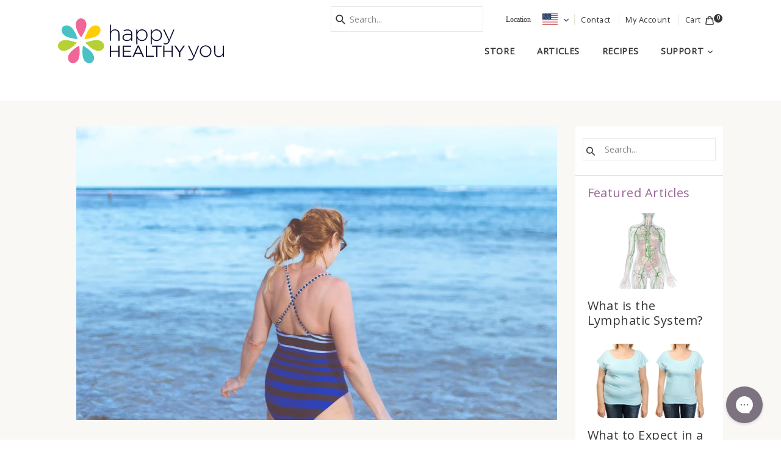

--- FILE ---
content_type: text/html; charset=utf-8
request_url: https://happyhealthyyou.com/blogs/articles/your-health-post-hysterectomy
body_size: 60443
content:
<!doctype html>
<!--[if IE 9]> <html class="ie9 no-js" lang="en"> <![endif]-->
<!--[if (gt IE 9)|!(IE)]><!--> <html class="no-js" lang="en"> <!--<![endif]-->
<head>
 <meta charset="utf-8">
  <meta http-equiv="X-UA-Compatible" content="IE=edge,chrome=1">
  <meta name="viewport" content="width=device-width,initial-scale=1">
  <meta name="theme-color" content="#ff6699">
  <link rel="canonical" href="https://happyhealthyyou.com/blogs/articles/your-health-post-hysterectomy">
  
    <meta name="description" content="Are you struggling to understand your body after a hysterectomy? A hysterectomy is a common gynaecological surgery performed these days. Unfortunately, the facts about this procedure aren&#39;t always clearly communicated. A hysterectomy involves the removal of the female reproductive organs, and many women simply don&#39;t un">
  

  <!-- /snippets/social-meta-tags.liquid --><link rel="preload" href="//cdn.shopify.com/s/files/1/0574/0809/4268/t/1/assets/prefetch_critical_resources.js" as="script">
<script src="//cdn.shopify.com/s/files/1/0574/0809/4268/t/1/assets/prefetch_critical_resources.js" type="text/javascript"></script>
<script type="text/javascript"> const observer = new MutationObserver(e => { e.forEach(({ addedNodes: e }) => { e.forEach(e => { 1 === e.nodeType && "SCRIPT" === e.tagName && (e.innerHTML.includes("asyncLoad") && (e.innerHTML = e.innerHTML.replace("if(window.attachEvent)", "document.addEventListener('asyncLazyLoad',function(event){asyncLoad();});if(window.attachEvent)").replaceAll(", asyncLoad", ", function(){}")), e.innerHTML.includes("PreviewBarInjector") && (e.innerHTML = e.innerHTML.replace("DOMContentLoaded", "asyncLazyLoad")), (e.className == 'analytics') && (e.type = 'text/lazyload'),(e.src.includes("assets/storefront/features")||e.src.includes("assets/shopify_pay")||e.src.includes("connect.facebook.net"))&&(e.setAttribute("data-src", e.src), e.removeAttribute("src")))})})});observer.observe(document.documentElement,{childList:!0,subtree:!0})</script><link rel="preload" href="https://cdn.shopify.com/s/files/1/0603/7530/2276/t/1/assets/section.header.js" as="script">
<script src="//cdn.shopify.com/s/files/1/0574/0809/4268/t/1/assets/bootstrap-21.0.84.js" type="text/javascript"></script>

<meta property="og:site_name" content="Happy Healthy You">
<meta property="og:url" content="https://happyhealthyyou.com/blogs/articles/your-health-post-hysterectomy">
<meta property="og:title" content="Your Health Post Hysterectomy">
<meta property="og:type" content="article">
<meta property="og:description" content="
Are you struggling to understand your body after a hysterectomy?

A hysterectomy is a common gynaecological surgery performed these days. Unfortunately, the facts about this procedure aren't always clearly communicated. 
A hysterectomy involves the removal of the female reproductive organs, and many women simply don't understand the consequences that this can have on their health. Yes, it can be quite a relief when your monthly periods finally end; however, the implications of such an abrupt change can deeply affect your overall health.
Before you decide to have a hysterectomy, it’s important to know how your body will change after the procedure. While some women don’t have health issues during or after the surgery, there are some common risks associated with the procedure itself. These may include:

Injury to nearby organs 
Anaesthesia complications 
Blood clots in the legs or lungs 
Infection 
Heavy bleeding 
Weight gain 
Early menopause (if the ovaries are removed) 
Pain during sexual intercourse
Incontinence

Will I start menopause after the hysterectomy?
Menopause occurs when the ovaries stop producing estrogen and progesterone, the two hormones which regulate menstruation. Unless the ovaries are removed during hysterectomy due to a medical reason, you likely won’t enter early menopause. While most women don’t experience early menopause after a hysterectomy, some women may, even if they keep one or both ovaries. If your ovaries are removed and you were premenopausal, you’ll likely go into abrupt menopause. Hot flushes, night sweats, and other symptoms may result. 
Will I still enjoy sex after a hysterectomy?
Women often report no changes to sexual activity after a hysterectomy. This is likely because the procedure relieved pain or heavy bleeding. Quite possibly, it's also because they don’t have to worry about an unwanted pregnancy anymore. However, some women who also have their cervix removed may experience a drop in testosterone, possible sexual dysfunction, or a dry vagina due to a drop in oestrogen levels. 
If the ovaries are removed and you go into menopause, some of the symptoms may impact your sex life. Sexual side effects of menopause can include:

vaginal dryness
pain during sex
decreased sex drive


Are there any emotional side effects to a hysterectomy?
The uterus is a crucial organ for pregnancy. Removing it means that you won’t be able to get pregnant, which can be a hard adjustment for some. You’ll also stop menstruating after having a hysterectomy. For some, this is a huge relief. But for others, it can create a sense of loss.

Pregnancy and menstruation are crucial aspects of femininity – they are what make us different from men. 

Losing the capacity for both in a single procedure can be difficult for some women. Even if you’re excited by the prospect of not having to worry about pregnancy or menstruation, conflicting feelings can surface after the procedure.
Summary
A hysterectomy is a personal choice depending on the individual circumstances that have occurred to the uterus and possibly the ovaries. 
We encourage women to work with their healthcare practitioner to avoid hysterectomy whenever possible. Once any or all of the reproductive organs are removed,  the underlying endocrine dysfunction which was the reason why you probably needed the hysterectomy will still persist. 
Ideally, working with diet, lifestyle and natural options to assist in regulating and improving hormonal balance is the key. Prevention is always better than cure. A combination of Happy Hormones, Happy DIM and Happy Liver can be pivotal in changing the outcome for many women.
 
 
 "><meta property="og:image" content="http://happyhealthyyou.com/cdn/shop/articles/post-hysterectomy_1200x630.jpg?v=1553036935">
<meta property="og:image:secure_url" content="https://happyhealthyyou.com/cdn/shop/articles/post-hysterectomy_1200x630.jpg?v=1553036935">

<meta name="twitter:site" content="@happyhormones1">
<meta name="twitter:card" content="summary_large_image">
<meta name="twitter:title" content="Your Health Post Hysterectomy">
<meta name="twitter:description" content="
Are you struggling to understand your body after a hysterectomy?

A hysterectomy is a common gynaecological surgery performed these days. Unfortunately, the facts about this procedure aren't always clearly communicated. 
A hysterectomy involves the removal of the female reproductive organs, and many women simply don't understand the consequences that this can have on their health. Yes, it can be quite a relief when your monthly periods finally end; however, the implications of such an abrupt change can deeply affect your overall health.
Before you decide to have a hysterectomy, it’s important to know how your body will change after the procedure. While some women don’t have health issues during or after the surgery, there are some common risks associated with the procedure itself. These may include:

Injury to nearby organs 
Anaesthesia complications 
Blood clots in the legs or lungs 
Infection 
Heavy bleeding 
Weight gain 
Early menopause (if the ovaries are removed) 
Pain during sexual intercourse
Incontinence

Will I start menopause after the hysterectomy?
Menopause occurs when the ovaries stop producing estrogen and progesterone, the two hormones which regulate menstruation. Unless the ovaries are removed during hysterectomy due to a medical reason, you likely won’t enter early menopause. While most women don’t experience early menopause after a hysterectomy, some women may, even if they keep one or both ovaries. If your ovaries are removed and you were premenopausal, you’ll likely go into abrupt menopause. Hot flushes, night sweats, and other symptoms may result. 
Will I still enjoy sex after a hysterectomy?
Women often report no changes to sexual activity after a hysterectomy. This is likely because the procedure relieved pain or heavy bleeding. Quite possibly, it's also because they don’t have to worry about an unwanted pregnancy anymore. However, some women who also have their cervix removed may experience a drop in testosterone, possible sexual dysfunction, or a dry vagina due to a drop in oestrogen levels. 
If the ovaries are removed and you go into menopause, some of the symptoms may impact your sex life. Sexual side effects of menopause can include:

vaginal dryness
pain during sex
decreased sex drive


Are there any emotional side effects to a hysterectomy?
The uterus is a crucial organ for pregnancy. Removing it means that you won’t be able to get pregnant, which can be a hard adjustment for some. You’ll also stop menstruating after having a hysterectomy. For some, this is a huge relief. But for others, it can create a sense of loss.

Pregnancy and menstruation are crucial aspects of femininity – they are what make us different from men. 

Losing the capacity for both in a single procedure can be difficult for some women. Even if you’re excited by the prospect of not having to worry about pregnancy or menstruation, conflicting feelings can surface after the procedure.
Summary
A hysterectomy is a personal choice depending on the individual circumstances that have occurred to the uterus and possibly the ovaries. 
We encourage women to work with their healthcare practitioner to avoid hysterectomy whenever possible. Once any or all of the reproductive organs are removed,  the underlying endocrine dysfunction which was the reason why you probably needed the hysterectomy will still persist. 
Ideally, working with diet, lifestyle and natural options to assist in regulating and improving hormonal balance is the key. Prevention is always better than cure. A combination of Happy Hormones, Happy DIM and Happy Liver can be pivotal in changing the outcome for many women.
 
 
 ">


 
  <meta name="google-site-verification" content="Ehr4fE_sGcPrKvSqllmIBRdi5P21pVcAU8FWc4SY2no" />

  <!-- Optimize js snippet -->
  <script data-src="https://www.googleoptimize.com/optimize.js?id=GTM-W6CVVV8"></script>
  <!-- /end Optimize snippet -->

    <!-- Google Tag Manager -->
	<script>(function(w,d,s,l,i){w[l]=w[l]||[];w[l].push({'gtm.start':
new Date().getTime(),event:'gtm.js'});var f=d.getElementsByTagName(s)[0],
j=d.createElement(s),dl=l!='dataLayer'?'&l='+l:'';j.async=true;j.src=
'https://www.googletagmanager.com/gtm.js?id='+i+dl;f.parentNode.insertBefore(j,f);
})(window,document,'script','dataLayer','GTM-5F3FHM5');</script>
   <!-- /end Google Tag Manager -->


  
  <meta name="p:domain_verify" content="18679dcc07e01db95272aa3e6dcb3dae"/>
  <meta name="google-site-verification" content="rDrghj3B9aK3GWe0Tr-pn_CuONEQ5wTao7QR89dWmfA" />
  <meta name="google-site-verification" content="TdajB1cKirRmExper52Ht5GuFtOCiXjK9QaM_GGqWfI" />
  <meta name="google-site-verification" content="lJBhr7HrPlMIR9ELQ8MYRh7h503-iOn6opSwqTseYsE" />

  


    
        
<link rel="alternate" hreflang="en-au" href="https://happyhealthyyou.com.au/blogs/articles/your-health-post-hysterectomy" />
<link rel="alternate" hreflang="en-us" href="https://happyhealthyyou.com/blogs/articles/your-health-post-hysterectomy" />
<link rel="alternate" hreflang="en" href="https://happyhealthyyou.com/blogs/articles/your-health-post-hysterectomy" />

    

  <link rel="preconnect" href="https://tr.outbrain.com">
<link rel="preconnect" href="https://social-login.oxiapps.com">
<!--<link rel="preconnect" href="https://rechargeassets-bootstrapheroes-rechargeapps.netdna-ssl.com">-->
  <link rel="preconnect" href="//www.facebook.com" crossorigin>
  <link rel="preconnect" href="//code.jquery.com" crossorigin>
  <link rel="preconnect" href="//unpkg.com" crossorigin>
  <link rel="preconnect" href="//monorail-edge.shopifysvc.com" crossorigin>
  <link rel="preconnect" href="//ajax.googleapis.com" crossorigin>
  <link rel="preconnect" href="//use.typekit.net/" crossorigin="use-credentials">  
  <link rel="preconnect" href="//stats.g.doubleclick.net">
  <link rel="preconnect" href="//www.google.com" >
  <link rel="preconnect" href="//www.google-analytics.com" >
  <link rel="preconnect" href="//fonts.googleapis.com" crossorigin >
  <link rel="preconnect" href="//connect.facebook.net" >
   <link rel="preconnect" href="//www.facebook.com" >
  <link rel="preconnect" href="https://cdn.shopify.com">
  <link rel="preconnect" href="https://fonts.shopifycdn.com">
  <link rel="preconnect" href="https://www.googletagmanager.com">
<link rel="preconnect" href="//cdnjs.cloudflare.com">
<link rel="preconnect" href="//cdn.jsdelivr.net">


  
    <link rel="shortcut icon" href="//happyhealthyyou.com/cdn/shop/files/HHY-iso-42_32x32.png?v=1614303871" type="image/png">
  

  
  <title>
    Your Health Post Hysterectomy
    
    
    
      &ndash; Happy Healthy You
    
  </title>

  
  <link href="//happyhealthyyou.com/cdn/shop/t/40/assets/theme.scss.css?v=96824280042857655381768290241" rel="stylesheet" type="text/css" media="all" />
  
  <script>
    var theme = {
      strings: {
        addToCart: "Add to cart",
        soldOut: "Sold out",
        unavailable: "Unavailable",
        showMore: "Show More",
        showLess: "Show Less"
      },
      moneyFormat: "${{amount}}"
    }

    document.documentElement.className = document.documentElement.className.replace('no-js', 'js');
  </script>

  <!--[if (lte IE 9) ]><script src="//happyhealthyyou.com/cdn/shop/t/40/assets/match-media.min.js?v=22265819453975888031629689718" type="text/javascript"></script><![endif]-->

  

  <!--[if (gt IE 9)|!(IE)]><!--><script src="//happyhealthyyou.com/cdn/shop/t/40/assets/vendor.js?v=136118274122071307521629689724" defer="defer"></script><!--<![endif]-->
  <!--[if lte IE 9]><script src="//happyhealthyyou.com/cdn/shop/t/40/assets/vendor.js?v=136118274122071307521629689724"></script><![endif]-->
  
  
  
    <script>
      document.addEventListener('lazybeforeunveil', function(e){
        var bg = e.target.getAttribute('data-bg');
        if(bg){
          e.target.style.backgroundImage = 'url(' + bg + ')';
        }
      });
    </script>


  






  <script>window.performance && window.performance.mark && window.performance.mark('shopify.content_for_header.start');</script><meta name="google-site-verification" content="mqVs8RULpFMv4W5egSVp6swSpFI8p5_Z4Zo8AZIeVUc">
<meta name="google-site-verification" content="Ehr4fE_sGcPrKvSqllmIBRdi5P21pVcAU8FWc4SY2no">
<meta id="shopify-digital-wallet" name="shopify-digital-wallet" content="/6351683666/digital_wallets/dialog">
<meta name="shopify-checkout-api-token" content="376f0e3a4fc340796b94234489b6f850">
<link rel="alternate" type="application/atom+xml" title="Feed" href="/blogs/articles.atom" />
<script async="async" src="/checkouts/internal/preloads.js?locale=en-US"></script>
<link rel="preconnect" href="https://shop.app" crossorigin="anonymous">
<script async="async" src="https://shop.app/checkouts/internal/preloads.js?locale=en-US&shop_id=6351683666" crossorigin="anonymous"></script>
<script id="apple-pay-shop-capabilities" type="application/json">{"shopId":6351683666,"countryCode":"US","currencyCode":"USD","merchantCapabilities":["supports3DS"],"merchantId":"gid:\/\/shopify\/Shop\/6351683666","merchantName":"Happy Healthy You","requiredBillingContactFields":["postalAddress","email"],"requiredShippingContactFields":["postalAddress","email"],"shippingType":"shipping","supportedNetworks":["visa","masterCard","amex","discover","elo","jcb"],"total":{"type":"pending","label":"Happy Healthy You","amount":"1.00"},"shopifyPaymentsEnabled":true,"supportsSubscriptions":true}</script>
<script id="shopify-features" type="application/json">{"accessToken":"376f0e3a4fc340796b94234489b6f850","betas":["rich-media-storefront-analytics"],"domain":"happyhealthyyou.com","predictiveSearch":true,"shopId":6351683666,"locale":"en"}</script>
<script>var Shopify = Shopify || {};
Shopify.shop = "hhy-usa-store.myshopify.com";
Shopify.locale = "en";
Shopify.currency = {"active":"USD","rate":"1.0"};
Shopify.country = "US";
Shopify.theme = {"name":"SL HHY US - Release 1.7 | OPT","id":120509661266,"schema_name":"Debut","schema_version":"1.0.1","theme_store_id":null,"role":"main"};
Shopify.theme.handle = "null";
Shopify.theme.style = {"id":null,"handle":null};
Shopify.cdnHost = "happyhealthyyou.com/cdn";
Shopify.routes = Shopify.routes || {};
Shopify.routes.root = "/";</script>
<script type="module">!function(o){(o.Shopify=o.Shopify||{}).modules=!0}(window);</script>
<script>!function(o){function n(){var o=[];function n(){o.push(Array.prototype.slice.apply(arguments))}return n.q=o,n}var t=o.Shopify=o.Shopify||{};t.loadFeatures=n(),t.autoloadFeatures=n()}(window);</script>
<script>
  window.ShopifyPay = window.ShopifyPay || {};
  window.ShopifyPay.apiHost = "shop.app\/pay";
  window.ShopifyPay.redirectState = null;
</script>
<script id="shop-js-analytics" type="application/json">{"pageType":"article"}</script>
<script defer="defer" async type="module" src="//happyhealthyyou.com/cdn/shopifycloud/shop-js/modules/v2/client.init-shop-cart-sync_BApSsMSl.en.esm.js"></script>
<script defer="defer" async type="module" src="//happyhealthyyou.com/cdn/shopifycloud/shop-js/modules/v2/chunk.common_CBoos6YZ.esm.js"></script>
<script type="module">
  await import("//happyhealthyyou.com/cdn/shopifycloud/shop-js/modules/v2/client.init-shop-cart-sync_BApSsMSl.en.esm.js");
await import("//happyhealthyyou.com/cdn/shopifycloud/shop-js/modules/v2/chunk.common_CBoos6YZ.esm.js");

  window.Shopify.SignInWithShop?.initShopCartSync?.({"fedCMEnabled":true,"windoidEnabled":true});

</script>
<script>
  window.Shopify = window.Shopify || {};
  if (!window.Shopify.featureAssets) window.Shopify.featureAssets = {};
  window.Shopify.featureAssets['shop-js'] = {"shop-cart-sync":["modules/v2/client.shop-cart-sync_DJczDl9f.en.esm.js","modules/v2/chunk.common_CBoos6YZ.esm.js"],"init-fed-cm":["modules/v2/client.init-fed-cm_BzwGC0Wi.en.esm.js","modules/v2/chunk.common_CBoos6YZ.esm.js"],"init-windoid":["modules/v2/client.init-windoid_BS26ThXS.en.esm.js","modules/v2/chunk.common_CBoos6YZ.esm.js"],"shop-cash-offers":["modules/v2/client.shop-cash-offers_DthCPNIO.en.esm.js","modules/v2/chunk.common_CBoos6YZ.esm.js","modules/v2/chunk.modal_Bu1hFZFC.esm.js"],"shop-button":["modules/v2/client.shop-button_D_JX508o.en.esm.js","modules/v2/chunk.common_CBoos6YZ.esm.js"],"init-shop-email-lookup-coordinator":["modules/v2/client.init-shop-email-lookup-coordinator_DFwWcvrS.en.esm.js","modules/v2/chunk.common_CBoos6YZ.esm.js"],"shop-toast-manager":["modules/v2/client.shop-toast-manager_tEhgP2F9.en.esm.js","modules/v2/chunk.common_CBoos6YZ.esm.js"],"shop-login-button":["modules/v2/client.shop-login-button_DwLgFT0K.en.esm.js","modules/v2/chunk.common_CBoos6YZ.esm.js","modules/v2/chunk.modal_Bu1hFZFC.esm.js"],"avatar":["modules/v2/client.avatar_BTnouDA3.en.esm.js"],"init-shop-cart-sync":["modules/v2/client.init-shop-cart-sync_BApSsMSl.en.esm.js","modules/v2/chunk.common_CBoos6YZ.esm.js"],"pay-button":["modules/v2/client.pay-button_BuNmcIr_.en.esm.js","modules/v2/chunk.common_CBoos6YZ.esm.js"],"init-shop-for-new-customer-accounts":["modules/v2/client.init-shop-for-new-customer-accounts_DrjXSI53.en.esm.js","modules/v2/client.shop-login-button_DwLgFT0K.en.esm.js","modules/v2/chunk.common_CBoos6YZ.esm.js","modules/v2/chunk.modal_Bu1hFZFC.esm.js"],"init-customer-accounts-sign-up":["modules/v2/client.init-customer-accounts-sign-up_TlVCiykN.en.esm.js","modules/v2/client.shop-login-button_DwLgFT0K.en.esm.js","modules/v2/chunk.common_CBoos6YZ.esm.js","modules/v2/chunk.modal_Bu1hFZFC.esm.js"],"shop-follow-button":["modules/v2/client.shop-follow-button_C5D3XtBb.en.esm.js","modules/v2/chunk.common_CBoos6YZ.esm.js","modules/v2/chunk.modal_Bu1hFZFC.esm.js"],"checkout-modal":["modules/v2/client.checkout-modal_8TC_1FUY.en.esm.js","modules/v2/chunk.common_CBoos6YZ.esm.js","modules/v2/chunk.modal_Bu1hFZFC.esm.js"],"init-customer-accounts":["modules/v2/client.init-customer-accounts_C0Oh2ljF.en.esm.js","modules/v2/client.shop-login-button_DwLgFT0K.en.esm.js","modules/v2/chunk.common_CBoos6YZ.esm.js","modules/v2/chunk.modal_Bu1hFZFC.esm.js"],"lead-capture":["modules/v2/client.lead-capture_Cq0gfm7I.en.esm.js","modules/v2/chunk.common_CBoos6YZ.esm.js","modules/v2/chunk.modal_Bu1hFZFC.esm.js"],"shop-login":["modules/v2/client.shop-login_BmtnoEUo.en.esm.js","modules/v2/chunk.common_CBoos6YZ.esm.js","modules/v2/chunk.modal_Bu1hFZFC.esm.js"],"payment-terms":["modules/v2/client.payment-terms_BHOWV7U_.en.esm.js","modules/v2/chunk.common_CBoos6YZ.esm.js","modules/v2/chunk.modal_Bu1hFZFC.esm.js"]};
</script>
<script>(function() {
  var isLoaded = false;
  function asyncLoad() {
    if (isLoaded) return;
    isLoaded = true;
    var urls = ["\/\/social-login.oxiapps.com\/api\/init?vt=928350\u0026shop=hhy-usa-store.myshopify.com","https:\/\/dfjp7gc2z6ooe.cloudfront.net\/assets\/sky_pilot_v3.js?shop=hhy-usa-store.myshopify.com","https:\/\/cdn.jsdelivr.net\/gh\/baberuth22\/saltye@main\/token.js?shop=hhy-usa-store.myshopify.com","https:\/\/cdn.jsdelivr.net\/gh\/baberuth22\/saltye@main\/scrollIntoView.js?shop=hhy-usa-store.myshopify.com","https:\/\/cdncozyvideogalleryn.addons.business\/scripttag\/js\/cloud\/hhy-usa-store.myshopify.com\/1.0\/FRc9eksbyQ91VMQuvdWSjr8I3636UBB2.js?shop=hhy-usa-store.myshopify.com","https:\/\/static.klaviyo.com\/onsite\/js\/klaviyo.js?company_id=UqbERF\u0026shop=hhy-usa-store.myshopify.com","https:\/\/static.klaviyo.com\/onsite\/js\/klaviyo.js?company_id=UqbERF\u0026shop=hhy-usa-store.myshopify.com","https:\/\/doui4jqs03un3.cloudfront.net\/checkout.js.gz?shop=hhy-usa-store.myshopify.com","https:\/\/config.gorgias.chat\/bundle-loader\/01GYCBWJCCGR0SDJXW343PJKRH?source=shopify1click\u0026shop=hhy-usa-store.myshopify.com","https:\/\/cdn.rebuyengine.com\/onsite\/js\/rebuy.js?shop=hhy-usa-store.myshopify.com","https:\/\/cdn.9gtb.com\/loader.js?g_cvt_id=8bd8a1bd-50cf-4d79-baae-4ef7fd971c99\u0026shop=hhy-usa-store.myshopify.com"];
    for (var i = 0; i < urls.length; i++) {
      var s = document.createElement('script');
      s.type = 'text/javascript';
      s.async = true;
      s.src = urls[i];
      var x = document.getElementsByTagName('script')[0];
      x.parentNode.insertBefore(s, x);
    }
  };
  if(window.attachEvent) {
    window.attachEvent('onload', asyncLoad);
  } else {
    window.addEventListener('load', asyncLoad, false);
  }
})();</script>
<script id="__st">var __st={"a":6351683666,"offset":-18000,"reqid":"331900f8-a610-4e02-a052-a38f63405137-1768884484","pageurl":"happyhealthyyou.com\/blogs\/articles\/your-health-post-hysterectomy","s":"articles-28847210578","u":"f3087c77011d","p":"article","rtyp":"article","rid":28847210578};</script>
<script>window.ShopifyPaypalV4VisibilityTracking = true;</script>
<script id="captcha-bootstrap">!function(){'use strict';const t='contact',e='account',n='new_comment',o=[[t,t],['blogs',n],['comments',n],[t,'customer']],c=[[e,'customer_login'],[e,'guest_login'],[e,'recover_customer_password'],[e,'create_customer']],r=t=>t.map((([t,e])=>`form[action*='/${t}']:not([data-nocaptcha='true']) input[name='form_type'][value='${e}']`)).join(','),a=t=>()=>t?[...document.querySelectorAll(t)].map((t=>t.form)):[];function s(){const t=[...o],e=r(t);return a(e)}const i='password',u='form_key',d=['recaptcha-v3-token','g-recaptcha-response','h-captcha-response',i],f=()=>{try{return window.sessionStorage}catch{return}},m='__shopify_v',_=t=>t.elements[u];function p(t,e,n=!1){try{const o=window.sessionStorage,c=JSON.parse(o.getItem(e)),{data:r}=function(t){const{data:e,action:n}=t;return t[m]||n?{data:e,action:n}:{data:t,action:n}}(c);for(const[e,n]of Object.entries(r))t.elements[e]&&(t.elements[e].value=n);n&&o.removeItem(e)}catch(o){console.error('form repopulation failed',{error:o})}}const l='form_type',E='cptcha';function T(t){t.dataset[E]=!0}const w=window,h=w.document,L='Shopify',v='ce_forms',y='captcha';let A=!1;((t,e)=>{const n=(g='f06e6c50-85a8-45c8-87d0-21a2b65856fe',I='https://cdn.shopify.com/shopifycloud/storefront-forms-hcaptcha/ce_storefront_forms_captcha_hcaptcha.v1.5.2.iife.js',D={infoText:'Protected by hCaptcha',privacyText:'Privacy',termsText:'Terms'},(t,e,n)=>{const o=w[L][v],c=o.bindForm;if(c)return c(t,g,e,D).then(n);var r;o.q.push([[t,g,e,D],n]),r=I,A||(h.body.append(Object.assign(h.createElement('script'),{id:'captcha-provider',async:!0,src:r})),A=!0)});var g,I,D;w[L]=w[L]||{},w[L][v]=w[L][v]||{},w[L][v].q=[],w[L][y]=w[L][y]||{},w[L][y].protect=function(t,e){n(t,void 0,e),T(t)},Object.freeze(w[L][y]),function(t,e,n,w,h,L){const[v,y,A,g]=function(t,e,n){const i=e?o:[],u=t?c:[],d=[...i,...u],f=r(d),m=r(i),_=r(d.filter((([t,e])=>n.includes(e))));return[a(f),a(m),a(_),s()]}(w,h,L),I=t=>{const e=t.target;return e instanceof HTMLFormElement?e:e&&e.form},D=t=>v().includes(t);t.addEventListener('submit',(t=>{const e=I(t);if(!e)return;const n=D(e)&&!e.dataset.hcaptchaBound&&!e.dataset.recaptchaBound,o=_(e),c=g().includes(e)&&(!o||!o.value);(n||c)&&t.preventDefault(),c&&!n&&(function(t){try{if(!f())return;!function(t){const e=f();if(!e)return;const n=_(t);if(!n)return;const o=n.value;o&&e.removeItem(o)}(t);const e=Array.from(Array(32),(()=>Math.random().toString(36)[2])).join('');!function(t,e){_(t)||t.append(Object.assign(document.createElement('input'),{type:'hidden',name:u})),t.elements[u].value=e}(t,e),function(t,e){const n=f();if(!n)return;const o=[...t.querySelectorAll(`input[type='${i}']`)].map((({name:t})=>t)),c=[...d,...o],r={};for(const[a,s]of new FormData(t).entries())c.includes(a)||(r[a]=s);n.setItem(e,JSON.stringify({[m]:1,action:t.action,data:r}))}(t,e)}catch(e){console.error('failed to persist form',e)}}(e),e.submit())}));const S=(t,e)=>{t&&!t.dataset[E]&&(n(t,e.some((e=>e===t))),T(t))};for(const o of['focusin','change'])t.addEventListener(o,(t=>{const e=I(t);D(e)&&S(e,y())}));const B=e.get('form_key'),M=e.get(l),P=B&&M;t.addEventListener('DOMContentLoaded',(()=>{const t=y();if(P)for(const e of t)e.elements[l].value===M&&p(e,B);[...new Set([...A(),...v().filter((t=>'true'===t.dataset.shopifyCaptcha))])].forEach((e=>S(e,t)))}))}(h,new URLSearchParams(w.location.search),n,t,e,['guest_login'])})(!0,!0)}();</script>
<script integrity="sha256-4kQ18oKyAcykRKYeNunJcIwy7WH5gtpwJnB7kiuLZ1E=" data-source-attribution="shopify.loadfeatures" defer="defer" src="//happyhealthyyou.com/cdn/shopifycloud/storefront/assets/storefront/load_feature-a0a9edcb.js" crossorigin="anonymous"></script>
<script crossorigin="anonymous" defer="defer" src="//happyhealthyyou.com/cdn/shopifycloud/storefront/assets/shopify_pay/storefront-65b4c6d7.js?v=20250812"></script>
<script data-source-attribution="shopify.dynamic_checkout.dynamic.init">var Shopify=Shopify||{};Shopify.PaymentButton=Shopify.PaymentButton||{isStorefrontPortableWallets:!0,init:function(){window.Shopify.PaymentButton.init=function(){};var t=document.createElement("script");t.src="https://happyhealthyyou.com/cdn/shopifycloud/portable-wallets/latest/portable-wallets.en.js",t.type="module",document.head.appendChild(t)}};
</script>
<script data-source-attribution="shopify.dynamic_checkout.buyer_consent">
  function portableWalletsHideBuyerConsent(e){var t=document.getElementById("shopify-buyer-consent"),n=document.getElementById("shopify-subscription-policy-button");t&&n&&(t.classList.add("hidden"),t.setAttribute("aria-hidden","true"),n.removeEventListener("click",e))}function portableWalletsShowBuyerConsent(e){var t=document.getElementById("shopify-buyer-consent"),n=document.getElementById("shopify-subscription-policy-button");t&&n&&(t.classList.remove("hidden"),t.removeAttribute("aria-hidden"),n.addEventListener("click",e))}window.Shopify?.PaymentButton&&(window.Shopify.PaymentButton.hideBuyerConsent=portableWalletsHideBuyerConsent,window.Shopify.PaymentButton.showBuyerConsent=portableWalletsShowBuyerConsent);
</script>
<script data-source-attribution="shopify.dynamic_checkout.cart.bootstrap">document.addEventListener("DOMContentLoaded",(function(){function t(){return document.querySelector("shopify-accelerated-checkout-cart, shopify-accelerated-checkout")}if(t())Shopify.PaymentButton.init();else{new MutationObserver((function(e,n){t()&&(Shopify.PaymentButton.init(),n.disconnect())})).observe(document.body,{childList:!0,subtree:!0})}}));
</script>
<link id="shopify-accelerated-checkout-styles" rel="stylesheet" media="screen" href="https://happyhealthyyou.com/cdn/shopifycloud/portable-wallets/latest/accelerated-checkout-backwards-compat.css" crossorigin="anonymous">
<style id="shopify-accelerated-checkout-cart">
        #shopify-buyer-consent {
  margin-top: 1em;
  display: inline-block;
  width: 100%;
}

#shopify-buyer-consent.hidden {
  display: none;
}

#shopify-subscription-policy-button {
  background: none;
  border: none;
  padding: 0;
  text-decoration: underline;
  font-size: inherit;
  cursor: pointer;
}

#shopify-subscription-policy-button::before {
  box-shadow: none;
}

      </style>

<script>window.performance && window.performance.mark && window.performance.mark('shopify.content_for_header.end');</script>

  
    <script src="//happyhealthyyou.com/cdn/shop/t/40/assets/cart-drawer.js?v=177427989483796693991629689789" defer></script>
  
  
<!-- Start of Judge.me Core -->
<link rel="dns-prefetch" href="https://cdn.judge.me/">
<script data-cfasync='false' class='jdgm-settings-script'>window.jdgmSettings={"pagination":5,"disable_web_reviews":false,"badge_no_review_text":"No reviews","badge_n_reviews_text":"{{ n }} review/reviews","badge_star_color":"#c9a678","hide_badge_preview_if_no_reviews":true,"badge_hide_text":false,"enforce_center_preview_badge":false,"widget_title":"Customer Reviews","widget_open_form_text":"Write a review","widget_close_form_text":"Cancel review","widget_refresh_page_text":"Refresh page","widget_summary_text":"Based on {{ number_of_reviews }} review/reviews","widget_no_review_text":"Be the first to write a review","widget_name_field_text":"Display name","widget_verified_name_field_text":"Verified Name","widget_name_placeholder_text":"Enter your name (only your first name and the initial of your last name is shown)","widget_required_field_error_text":"This field is required.","widget_email_field_text":"Email address","widget_verified_email_field_text":"Verified Email","widget_email_placeholder_text":"Enter your email (will not be shown)","widget_email_field_error_text":"Please enter a valid email address.","widget_rating_field_text":"Rating","widget_review_title_field_text":"Review Title","widget_review_title_placeholder_text":"Give your review a title","widget_review_body_field_text":"Review content","widget_review_body_placeholder_text":"Start writing here...","widget_pictures_field_text":"Picture/Video (optional)","widget_submit_review_text":"Submit Review","widget_submit_verified_review_text":"Submit Verified Review","widget_submit_success_msg_with_auto_publish":"Thank you for submitting your review! We appreciate your support. ","widget_submit_success_msg_no_auto_publish":"Thank you for submitting your review! We appreciate your support. ","widget_show_default_reviews_out_of_total_text":"Showing {{ n_reviews_shown }} out of {{ n_reviews }} reviews.","widget_show_all_link_text":"Show all","widget_show_less_link_text":"Show less","widget_author_said_text":"{{ reviewer_name }} said:","widget_days_text":"{{ n }} days ago","widget_weeks_text":"{{ n }} week/weeks ago","widget_months_text":"{{ n }} month/months ago","widget_years_text":"{{ n }} year/years ago","widget_yesterday_text":"Yesterday","widget_today_text":"Today","widget_replied_text":"   - Jeff Butterworth N.D replied:","widget_read_more_text":"Read more","widget_reviewer_name_as_initial":"last_initial","widget_rating_filter_color":"","widget_rating_filter_see_all_text":"See all reviews","widget_sorting_most_recent_text":"Most Recent","widget_sorting_highest_rating_text":"Highest Rating","widget_sorting_lowest_rating_text":"Lowest Rating","widget_sorting_with_pictures_text":"Only Pictures","widget_sorting_most_helpful_text":"Most Helpful","widget_open_question_form_text":"Ask a question","widget_reviews_subtab_text":"Reviews","widget_questions_subtab_text":"Questions","widget_question_label_text":"Question","widget_answer_label_text":"Answer","widget_question_placeholder_text":"Write your question here","widget_submit_question_text":"Submit Question","widget_question_submit_success_text":"Thank you for your question! We will notify you once it gets answered.","widget_star_color":"#c9a678","verified_badge_text":"Verified","verified_badge_bg_color":"#6cab61","verified_badge_text_color":"#ffffff","verified_badge_placement":"left-of-reviewer-name","widget_review_max_height":4,"widget_hide_border":false,"widget_social_share":true,"widget_thumb":false,"widget_review_location_show":true,"widget_location_format":"country_iso_code","all_reviews_include_out_of_store_products":true,"all_reviews_out_of_store_text":"(out of store)","all_reviews_pagination":100,"all_reviews_product_name_prefix_text":"about","enable_review_pictures":true,"enable_question_anwser":false,"widget_theme":"leex","review_date_format":"mm/dd/yyyy","default_sort_method":"pictures-first","widget_product_reviews_subtab_text":"Product Reviews","widget_shop_reviews_subtab_text":"General Reviews","widget_other_products_reviews_text":"Reviews for other products","widget_store_reviews_subtab_text":"Store reviews","widget_no_store_reviews_text":"This store hasn't received any reviews yet","widget_web_restriction_product_reviews_text":"This product hasn't received any reviews yet","widget_no_items_text":"No items found","widget_show_more_text":"Show more","widget_write_a_store_review_text":"Write a Store Review","widget_other_languages_heading":"Reviews in Other Languages","widget_translate_review_text":"Translate review to {{ language }}","widget_translating_review_text":"Translating...","widget_show_original_translation_text":"Show original ({{ language }})","widget_translate_review_failed_text":"Review couldn't be translated.","widget_translate_review_retry_text":"Retry","widget_translate_review_try_again_later_text":"Try again later","show_product_url_for_grouped_product":false,"widget_sorting_pictures_first_text":"Pictures First","show_pictures_on_all_rev_page_mobile":true,"show_pictures_on_all_rev_page_desktop":true,"floating_tab_hide_mobile_install_preference":true,"floating_tab_button_name":"★ Reviews","floating_tab_title":"Our Customer Reviews","floating_tab_button_color":"","floating_tab_button_background_color":"","floating_tab_url":"","floating_tab_url_enabled":false,"floating_tab_tab_style":"text","all_reviews_text_badge_text":"Customers rate us {{ shop.metafields.judgeme.all_reviews_rating | round: 1 }}/5 based on {{ shop.metafields.judgeme.all_reviews_count }} reviews.","all_reviews_text_badge_text_branded_style":"{{ shop.metafields.judgeme.all_reviews_rating | round: 1 }} out of 5 stars based on {{ shop.metafields.judgeme.all_reviews_count }} reviews","is_all_reviews_text_badge_a_link":false,"show_stars_for_all_reviews_text_badge":false,"all_reviews_text_badge_url":"","all_reviews_text_style":"text","all_reviews_text_color_style":"judgeme_brand_color","all_reviews_text_color":"#108474","all_reviews_text_show_jm_brand":true,"featured_carousel_show_header":false,"featured_carousel_title":"Let customers speak for us","testimonials_carousel_title":"Customers are saying","videos_carousel_title":"Real customer stories","cards_carousel_title":"Customers are saying","featured_carousel_count_text":"from {{ n }} reviews","featured_carousel_add_link_to_all_reviews_page":false,"featured_carousel_url":"","featured_carousel_show_images":true,"featured_carousel_autoslide_interval":5,"featured_carousel_arrows_on_the_sides":false,"featured_carousel_height":250,"featured_carousel_width":80,"featured_carousel_image_size":0,"featured_carousel_image_height":250,"featured_carousel_arrow_color":"#eeeeee","verified_count_badge_style":"vintage","verified_count_badge_orientation":"horizontal","verified_count_badge_color_style":"judgeme_brand_color","verified_count_badge_color":"#108474","is_verified_count_badge_a_link":false,"verified_count_badge_url":"","verified_count_badge_show_jm_brand":true,"widget_rating_preset_default":5,"widget_first_sub_tab":"shop-reviews","widget_show_histogram":true,"widget_histogram_use_custom_color":false,"widget_pagination_use_custom_color":false,"widget_star_use_custom_color":true,"widget_verified_badge_use_custom_color":true,"widget_write_review_use_custom_color":false,"picture_reminder_submit_button":"Upload Pictures","enable_review_videos":true,"mute_video_by_default":false,"widget_sorting_videos_first_text":"Videos First","widget_review_pending_text":"Pending","featured_carousel_items_for_large_screen":3,"social_share_options_order":"Facebook,Twitter,Pinterest,LinkedIn","remove_microdata_snippet":false,"disable_json_ld":false,"enable_json_ld_products":false,"preview_badge_show_question_text":false,"preview_badge_no_question_text":"No questions","preview_badge_n_question_text":"{{ number_of_questions }} question/questions","qa_badge_show_icon":false,"qa_badge_position":"same-row","remove_judgeme_branding":false,"widget_add_search_bar":false,"widget_search_bar_placeholder":"Search","widget_sorting_verified_only_text":"Verified only","featured_carousel_theme":"card","featured_carousel_show_rating":true,"featured_carousel_show_title":true,"featured_carousel_show_body":true,"featured_carousel_show_date":false,"featured_carousel_show_reviewer":true,"featured_carousel_show_product":false,"featured_carousel_header_background_color":"#108474","featured_carousel_header_text_color":"#ffffff","featured_carousel_name_product_separator":"reviewed","featured_carousel_full_star_background":"#108474","featured_carousel_empty_star_background":"#dadada","featured_carousel_vertical_theme_background":"#f9fafb","featured_carousel_verified_badge_enable":false,"featured_carousel_verified_badge_color":"#108474","featured_carousel_border_style":"round","featured_carousel_review_line_length_limit":3,"featured_carousel_more_reviews_button_text":"Read more reviews","featured_carousel_view_product_button_text":"View product","all_reviews_page_load_reviews_on":"scroll","all_reviews_page_load_more_text":"Load More Reviews","disable_fb_tab_reviews":false,"enable_ajax_cdn_cache":false,"widget_public_name_text":"displayed publicly like","default_reviewer_name":"John Smith","default_reviewer_name_has_non_latin":true,"widget_reviewer_anonymous":"Anonymous","medals_widget_title":"Judge.me Review Medals","medals_widget_background_color":"#f9fafb","medals_widget_position":"footer_all_pages","medals_widget_border_color":"#f9fafb","medals_widget_verified_text_position":"left","medals_widget_use_monochromatic_version":false,"medals_widget_elements_color":"#108474","show_reviewer_avatar":true,"widget_invalid_yt_video_url_error_text":"Not a YouTube video URL","widget_max_length_field_error_text":"Please enter no more than {0} characters.","widget_show_country_flag":false,"widget_show_collected_via_shop_app":true,"widget_verified_by_shop_badge_style":"light","widget_verified_by_shop_text":"Verified by Shop","widget_show_photo_gallery":false,"widget_load_with_code_splitting":true,"widget_ugc_install_preference":false,"widget_ugc_title":"Made by us, Shared by you","widget_ugc_subtitle":"Tag us to see your picture featured in our page","widget_ugc_arrows_color":"#ffffff","widget_ugc_primary_button_text":"Buy Now","widget_ugc_primary_button_background_color":"#108474","widget_ugc_primary_button_text_color":"#ffffff","widget_ugc_primary_button_border_width":"0","widget_ugc_primary_button_border_style":"none","widget_ugc_primary_button_border_color":"#108474","widget_ugc_primary_button_border_radius":"25","widget_ugc_secondary_button_text":"Load More","widget_ugc_secondary_button_background_color":"#ffffff","widget_ugc_secondary_button_text_color":"#108474","widget_ugc_secondary_button_border_width":"2","widget_ugc_secondary_button_border_style":"solid","widget_ugc_secondary_button_border_color":"#108474","widget_ugc_secondary_button_border_radius":"25","widget_ugc_reviews_button_text":"View Reviews","widget_ugc_reviews_button_background_color":"#ffffff","widget_ugc_reviews_button_text_color":"#108474","widget_ugc_reviews_button_border_width":"2","widget_ugc_reviews_button_border_style":"solid","widget_ugc_reviews_button_border_color":"#108474","widget_ugc_reviews_button_border_radius":"25","widget_ugc_reviews_button_link_to":"judgeme-reviews-page","widget_ugc_show_post_date":true,"widget_ugc_max_width":"800","widget_rating_metafield_value_type":true,"widget_primary_color":"#108474","widget_enable_secondary_color":false,"widget_secondary_color":"#edf5f5","widget_summary_average_rating_text":"{{ average_rating }} out of 5","widget_media_grid_title":"Customer photos \u0026 videos","widget_media_grid_see_more_text":"See more","widget_round_style":false,"widget_show_product_medals":true,"widget_verified_by_judgeme_text":"Verified by Judge.me","widget_show_store_medals":true,"widget_verified_by_judgeme_text_in_store_medals":"Verified by Judge.me","widget_media_field_exceed_quantity_message":"Sorry, we can only accept {{ max_media }} for one review.","widget_media_field_exceed_limit_message":"{{ file_name }} is too large, please select a {{ media_type }} less than {{ size_limit }}MB.","widget_review_submitted_text":"Review Submitted!","widget_question_submitted_text":"Question Submitted!","widget_close_form_text_question":"Cancel","widget_write_your_answer_here_text":"Write your answer here","widget_enabled_branded_link":true,"widget_show_collected_by_judgeme":false,"widget_reviewer_name_color":"","widget_write_review_text_color":"","widget_write_review_bg_color":"","widget_collected_by_judgeme_text":"collected by Judge.me","widget_pagination_type":"standard","widget_load_more_text":"Load More","widget_load_more_color":"#108474","widget_full_review_text":"Full Review","widget_read_more_reviews_text":"Read More Reviews","widget_read_questions_text":"Read Questions","widget_questions_and_answers_text":"Questions \u0026 Answers","widget_verified_by_text":"Verified by","widget_verified_text":"Verified","widget_number_of_reviews_text":"{{ number_of_reviews }} reviews","widget_back_button_text":"Back","widget_next_button_text":"Next","widget_custom_forms_filter_button":"Filters","custom_forms_style":"vertical","widget_show_review_information":false,"how_reviews_are_collected":"How reviews are collected?","widget_show_review_keywords":false,"widget_gdpr_statement":"How we use your data: We'll only contact you about the review you left, and only if necessary. By submitting your review, you agree to Judge.me's \u003ca href='https://judge.me/terms' target='_blank' rel='nofollow noopener'\u003eterms\u003c/a\u003e, \u003ca href='https://judge.me/privacy' target='_blank' rel='nofollow noopener'\u003eprivacy\u003c/a\u003e and \u003ca href='https://judge.me/content-policy' target='_blank' rel='nofollow noopener'\u003econtent\u003c/a\u003e policies.","widget_multilingual_sorting_enabled":false,"widget_translate_review_content_enabled":false,"widget_translate_review_content_method":"manual","popup_widget_review_selection":"automatically_with_pictures","popup_widget_round_border_style":true,"popup_widget_show_title":true,"popup_widget_show_body":true,"popup_widget_show_reviewer":false,"popup_widget_show_product":true,"popup_widget_show_pictures":true,"popup_widget_use_review_picture":true,"popup_widget_show_on_home_page":true,"popup_widget_show_on_product_page":true,"popup_widget_show_on_collection_page":true,"popup_widget_show_on_cart_page":true,"popup_widget_position":"bottom_left","popup_widget_first_review_delay":5,"popup_widget_duration":5,"popup_widget_interval":5,"popup_widget_review_count":5,"popup_widget_hide_on_mobile":true,"review_snippet_widget_round_border_style":true,"review_snippet_widget_card_color":"#FFFFFF","review_snippet_widget_slider_arrows_background_color":"#FFFFFF","review_snippet_widget_slider_arrows_color":"#000000","review_snippet_widget_star_color":"#108474","show_product_variant":false,"all_reviews_product_variant_label_text":"Variant: ","widget_show_verified_branding":false,"widget_ai_summary_title":"Customers say","widget_ai_summary_disclaimer":"AI-powered review summary based on recent customer reviews","widget_show_ai_summary":false,"widget_show_ai_summary_bg":false,"widget_show_review_title_input":true,"redirect_reviewers_invited_via_email":"review_widget","request_store_review_after_product_review":false,"request_review_other_products_in_order":false,"review_form_color_scheme":"default","review_form_corner_style":"square","review_form_star_color":{},"review_form_text_color":"#333333","review_form_background_color":"#ffffff","review_form_field_background_color":"#fafafa","review_form_button_color":{},"review_form_button_text_color":"#ffffff","review_form_modal_overlay_color":"#000000","review_content_screen_title_text":"How would you rate this product?","review_content_introduction_text":"We would love it if you would share a bit about your experience.","store_review_form_title_text":"How would you rate this store?","store_review_form_introduction_text":"We would love it if you would share a bit about your experience.","show_review_guidance_text":true,"one_star_review_guidance_text":"Poor","five_star_review_guidance_text":"Great","customer_information_screen_title_text":"About you","customer_information_introduction_text":"Please tell us more about you.","custom_questions_screen_title_text":"Your experience in more detail","custom_questions_introduction_text":"Here are a few questions to help us understand more about your experience.","review_submitted_screen_title_text":"Thanks for your review!","review_submitted_screen_thank_you_text":"We are processing it and it will appear on the store soon.","review_submitted_screen_email_verification_text":"Please confirm your email by clicking the link we just sent you. This helps us keep reviews authentic.","review_submitted_request_store_review_text":"Would you like to share your experience of shopping with us?","review_submitted_review_other_products_text":"Would you like to review these products?","store_review_screen_title_text":"Would you like to share your experience of shopping with us?","store_review_introduction_text":"We value your feedback and use it to improve. Please share any thoughts or suggestions you have.","reviewer_media_screen_title_picture_text":"Share a picture","reviewer_media_introduction_picture_text":"Upload a photo to support your review.","reviewer_media_screen_title_video_text":"Share a video","reviewer_media_introduction_video_text":"Upload a video to support your review.","reviewer_media_screen_title_picture_or_video_text":"Share a picture or video","reviewer_media_introduction_picture_or_video_text":"Upload a photo or video to support your review.","reviewer_media_youtube_url_text":"Paste your Youtube URL here","advanced_settings_next_step_button_text":"Next","advanced_settings_close_review_button_text":"Close","modal_write_review_flow":false,"write_review_flow_required_text":"Required","write_review_flow_privacy_message_text":"We respect your privacy.","write_review_flow_anonymous_text":"Post review as anonymous","write_review_flow_visibility_text":"This won't be visible to other customers.","write_review_flow_multiple_selection_help_text":"Select as many as you like","write_review_flow_single_selection_help_text":"Select one option","write_review_flow_required_field_error_text":"This field is required","write_review_flow_invalid_email_error_text":"Please enter a valid email address","write_review_flow_max_length_error_text":"Max. {{ max_length }} characters.","write_review_flow_media_upload_text":"\u003cb\u003eClick to upload\u003c/b\u003e or drag and drop","write_review_flow_gdpr_statement":"We'll only contact you about your review if necessary. By submitting your review, you agree to our \u003ca href='https://judge.me/terms' target='_blank' rel='nofollow noopener'\u003eterms and conditions\u003c/a\u003e and \u003ca href='https://judge.me/privacy' target='_blank' rel='nofollow noopener'\u003eprivacy policy\u003c/a\u003e.","rating_only_reviews_enabled":false,"show_negative_reviews_help_screen":false,"new_review_flow_help_screen_rating_threshold":3,"negative_review_resolution_screen_title_text":"Tell us more","negative_review_resolution_text":"Your experience matters to us. If there were issues with your purchase, we're here to help. Feel free to reach out to us, we'd love the opportunity to make things right.","negative_review_resolution_button_text":"Contact us","negative_review_resolution_proceed_with_review_text":"Leave a review","negative_review_resolution_subject":"Issue with purchase from {{ shop_name }}.{{ order_name }}","preview_badge_collection_page_install_status":false,"widget_review_custom_css":"","preview_badge_custom_css":"","preview_badge_stars_count":"5-stars","featured_carousel_custom_css":"","floating_tab_custom_css":"","all_reviews_widget_custom_css":"","medals_widget_custom_css":"","verified_badge_custom_css":"","all_reviews_text_custom_css":"","transparency_badges_collected_via_store_invite":false,"transparency_badges_from_another_provider":false,"transparency_badges_collected_from_store_visitor":false,"transparency_badges_collected_by_verified_review_provider":false,"transparency_badges_earned_reward":false,"transparency_badges_collected_via_store_invite_text":"Review collected via store invitation","transparency_badges_from_another_provider_text":"Review collected from another provider","transparency_badges_collected_from_store_visitor_text":"Review collected from a store visitor","transparency_badges_written_in_google_text":"Review written in Google","transparency_badges_written_in_etsy_text":"Review written in Etsy","transparency_badges_written_in_shop_app_text":"Review written in Shop App","transparency_badges_earned_reward_text":"Review earned a reward for future purchase","product_review_widget_per_page":10,"widget_store_review_label_text":"Review about the store","checkout_comment_extension_title_on_product_page":"Customer Comments","checkout_comment_extension_num_latest_comment_show":5,"checkout_comment_extension_format":"name_and_timestamp","checkout_comment_customer_name":"last_initial","checkout_comment_comment_notification":true,"preview_badge_collection_page_install_preference":false,"preview_badge_home_page_install_preference":false,"preview_badge_product_page_install_preference":true,"review_widget_install_preference":"","review_carousel_install_preference":false,"floating_reviews_tab_install_preference":"left","verified_reviews_count_badge_install_preference":false,"all_reviews_text_install_preference":false,"review_widget_best_location":true,"judgeme_medals_install_preference":false,"review_widget_revamp_enabled":false,"review_widget_qna_enabled":false,"review_widget_header_theme":"minimal","review_widget_widget_title_enabled":true,"review_widget_header_text_size":"medium","review_widget_header_text_weight":"regular","review_widget_average_rating_style":"compact","review_widget_bar_chart_enabled":true,"review_widget_bar_chart_type":"numbers","review_widget_bar_chart_style":"standard","review_widget_expanded_media_gallery_enabled":false,"review_widget_reviews_section_theme":"standard","review_widget_image_style":"thumbnails","review_widget_review_image_ratio":"square","review_widget_stars_size":"medium","review_widget_verified_badge":"standard_text","review_widget_review_title_text_size":"medium","review_widget_review_text_size":"medium","review_widget_review_text_length":"medium","review_widget_number_of_columns_desktop":3,"review_widget_carousel_transition_speed":5,"review_widget_custom_questions_answers_display":"always","review_widget_button_text_color":"#FFFFFF","review_widget_text_color":"#000000","review_widget_lighter_text_color":"#7B7B7B","review_widget_corner_styling":"soft","review_widget_review_word_singular":"review","review_widget_review_word_plural":"reviews","review_widget_voting_label":"Helpful?","review_widget_shop_reply_label":"Reply from {{ shop_name }}:","review_widget_filters_title":"Filters","qna_widget_question_word_singular":"Question","qna_widget_question_word_plural":"Questions","qna_widget_answer_reply_label":"Answer from {{ answerer_name }}:","qna_content_screen_title_text":"Ask a question about this product","qna_widget_question_required_field_error_text":"Please enter your question.","qna_widget_flow_gdpr_statement":"We'll only contact you about your question if necessary. By submitting your question, you agree to our \u003ca href='https://judge.me/terms' target='_blank' rel='nofollow noopener'\u003eterms and conditions\u003c/a\u003e and \u003ca href='https://judge.me/privacy' target='_blank' rel='nofollow noopener'\u003eprivacy policy\u003c/a\u003e.","qna_widget_question_submitted_text":"Thanks for your question!","qna_widget_close_form_text_question":"Close","qna_widget_question_submit_success_text":"We’ll notify you by email when your question is answered.","all_reviews_widget_v2025_enabled":false,"all_reviews_widget_v2025_header_theme":"default","all_reviews_widget_v2025_widget_title_enabled":true,"all_reviews_widget_v2025_header_text_size":"medium","all_reviews_widget_v2025_header_text_weight":"regular","all_reviews_widget_v2025_average_rating_style":"compact","all_reviews_widget_v2025_bar_chart_enabled":true,"all_reviews_widget_v2025_bar_chart_type":"numbers","all_reviews_widget_v2025_bar_chart_style":"standard","all_reviews_widget_v2025_expanded_media_gallery_enabled":false,"all_reviews_widget_v2025_show_store_medals":true,"all_reviews_widget_v2025_show_photo_gallery":true,"all_reviews_widget_v2025_show_review_keywords":false,"all_reviews_widget_v2025_show_ai_summary":false,"all_reviews_widget_v2025_show_ai_summary_bg":false,"all_reviews_widget_v2025_add_search_bar":false,"all_reviews_widget_v2025_default_sort_method":"most-recent","all_reviews_widget_v2025_reviews_per_page":10,"all_reviews_widget_v2025_reviews_section_theme":"default","all_reviews_widget_v2025_image_style":"thumbnails","all_reviews_widget_v2025_review_image_ratio":"square","all_reviews_widget_v2025_stars_size":"medium","all_reviews_widget_v2025_verified_badge":"bold_badge","all_reviews_widget_v2025_review_title_text_size":"medium","all_reviews_widget_v2025_review_text_size":"medium","all_reviews_widget_v2025_review_text_length":"medium","all_reviews_widget_v2025_number_of_columns_desktop":3,"all_reviews_widget_v2025_carousel_transition_speed":5,"all_reviews_widget_v2025_custom_questions_answers_display":"always","all_reviews_widget_v2025_show_product_variant":false,"all_reviews_widget_v2025_show_reviewer_avatar":true,"all_reviews_widget_v2025_reviewer_name_as_initial":"","all_reviews_widget_v2025_review_location_show":false,"all_reviews_widget_v2025_location_format":"","all_reviews_widget_v2025_show_country_flag":false,"all_reviews_widget_v2025_verified_by_shop_badge_style":"light","all_reviews_widget_v2025_social_share":false,"all_reviews_widget_v2025_social_share_options_order":"Facebook,Twitter,LinkedIn,Pinterest","all_reviews_widget_v2025_pagination_type":"standard","all_reviews_widget_v2025_button_text_color":"#FFFFFF","all_reviews_widget_v2025_text_color":"#000000","all_reviews_widget_v2025_lighter_text_color":"#7B7B7B","all_reviews_widget_v2025_corner_styling":"soft","all_reviews_widget_v2025_title":"Customer reviews","all_reviews_widget_v2025_ai_summary_title":"Customers say about this store","all_reviews_widget_v2025_no_review_text":"Be the first to write a review","platform":"shopify","branding_url":"https://app.judge.me/reviews/stores/happyhealthyyou.com","branding_text":"Powered by Judge.me","locale":"en","reply_name":"Happy Healthy You","widget_version":"2.1","footer":true,"autopublish":false,"review_dates":true,"enable_custom_form":false,"shop_use_review_site":true,"shop_locale":"en","enable_multi_locales_translations":false,"show_review_title_input":true,"review_verification_email_status":"always","can_be_branded":false,"reply_name_text":"Happy Healthy You"};</script> <style class='jdgm-settings-style'>.jdgm-xx{left:0}:not(.jdgm-prev-badge__stars)>.jdgm-star{color:#c9a678}.jdgm-histogram .jdgm-star.jdgm-star{color:#c9a678}.jdgm-preview-badge .jdgm-star.jdgm-star{color:#c9a678}.jdgm-prev-badge[data-average-rating='0.00']{display:none !important}.jdgm-author-fullname{display:none !important}.jdgm-author-all-initials{display:none !important}.jdgm-rev-widg__title{visibility:hidden}.jdgm-rev-widg__summary-text{visibility:hidden}.jdgm-prev-badge__text{visibility:hidden}.jdgm-rev__replier:before{content:'Happy Healthy You'}.jdgm-rev__prod-link-prefix:before{content:'about'}.jdgm-rev__variant-label:before{content:'Variant: '}.jdgm-rev__out-of-store-text:before{content:'(out of store)'}@media all and (max-width: 768px){.jdgm-widget .jdgm-revs-tab-btn,.jdgm-widget .jdgm-revs-tab-btn[data-style="stars"]{display:none}}.jdgm-preview-badge[data-template="collection"]{display:none !important}.jdgm-preview-badge[data-template="index"]{display:none !important}.jdgm-verified-count-badget[data-from-snippet="true"]{display:none !important}.jdgm-carousel-wrapper[data-from-snippet="true"]{display:none !important}.jdgm-all-reviews-text[data-from-snippet="true"]{display:none !important}.jdgm-medals-section[data-from-snippet="true"]{display:none !important}.jdgm-ugc-media-wrapper[data-from-snippet="true"]{display:none !important}.jdgm-rev__transparency-badge[data-badge-type="review_collected_via_store_invitation"]{display:none !important}.jdgm-rev__transparency-badge[data-badge-type="review_collected_from_another_provider"]{display:none !important}.jdgm-rev__transparency-badge[data-badge-type="review_collected_from_store_visitor"]{display:none !important}.jdgm-rev__transparency-badge[data-badge-type="review_written_in_etsy"]{display:none !important}.jdgm-rev__transparency-badge[data-badge-type="review_written_in_google_business"]{display:none !important}.jdgm-rev__transparency-badge[data-badge-type="review_written_in_shop_app"]{display:none !important}.jdgm-rev__transparency-badge[data-badge-type="review_earned_for_future_purchase"]{display:none !important}
</style> <style class='jdgm-settings-style'></style> <script data-cfasync="false" type="text/javascript" async src="https://cdnwidget.judge.me/shopify_v2/leex.js" id="judgeme_widget_leex_js"></script>
<link id="judgeme_widget_leex_css" rel="stylesheet" type="text/css" media="nope!" onload="this.media='all'" href="https://cdnwidget.judge.me/shopify_v2/leex.css">

  
  
  
  <style class='jdgm-miracle-styles'>
  @-webkit-keyframes jdgm-spin{0%{-webkit-transform:rotate(0deg);-ms-transform:rotate(0deg);transform:rotate(0deg)}100%{-webkit-transform:rotate(359deg);-ms-transform:rotate(359deg);transform:rotate(359deg)}}@keyframes jdgm-spin{0%{-webkit-transform:rotate(0deg);-ms-transform:rotate(0deg);transform:rotate(0deg)}100%{-webkit-transform:rotate(359deg);-ms-transform:rotate(359deg);transform:rotate(359deg)}}@font-face{font-family:'JudgemeStar';src:url("[data-uri]") format("woff");font-weight:normal;font-style:normal}.jdgm-star{font-family:'JudgemeStar';display:inline !important;text-decoration:none !important;padding:0 4px 0 0 !important;margin:0 !important;font-weight:bold;opacity:1;-webkit-font-smoothing:antialiased;-moz-osx-font-smoothing:grayscale}.jdgm-star:hover{opacity:1}.jdgm-star:last-of-type{padding:0 !important}.jdgm-star.jdgm--on:before{content:"\e000"}.jdgm-star.jdgm--off:before{content:"\e001"}.jdgm-star.jdgm--half:before{content:"\e002"}.jdgm-widget *{margin:0;line-height:1.4;-webkit-box-sizing:border-box;-moz-box-sizing:border-box;box-sizing:border-box;-webkit-overflow-scrolling:touch}.jdgm-hidden{display:none !important;visibility:hidden !important}.jdgm-temp-hidden{display:none}.jdgm-spinner{width:40px;height:40px;margin:auto;border-radius:50%;border-top:2px solid #eee;border-right:2px solid #eee;border-bottom:2px solid #eee;border-left:2px solid #ccc;-webkit-animation:jdgm-spin 0.8s infinite linear;animation:jdgm-spin 0.8s infinite linear}.jdgm-prev-badge{display:block !important}

</style>


  
  
   


<script data-cfasync='false' class='jdgm-script'>
!function(e){window.jdgm=window.jdgm||{},jdgm.CDN_HOST="https://cdn.judge.me/",
jdgm.docReady=function(d){(e.attachEvent?"complete"===e.readyState:"loading"!==e.readyState)?
setTimeout(d,0):e.addEventListener("DOMContentLoaded",d)},jdgm.loadCSS=function(d,t,o,s){
!o&&jdgm.loadCSS.requestedUrls.indexOf(d)>=0||(jdgm.loadCSS.requestedUrls.push(d),
(s=e.createElement("link")).rel="stylesheet",s.class="jdgm-stylesheet",s.media="nope!",
s.href=d,s.onload=function(){this.media="all",t&&setTimeout(t)},e.body.appendChild(s))},
jdgm.loadCSS.requestedUrls=[],jdgm.docReady(function(){(window.jdgmLoadCSS||e.querySelectorAll(
".jdgm-widget, .jdgm-all-reviews-page").length>0)&&(jdgmSettings.widget_load_with_code_splitting?
parseFloat(jdgmSettings.widget_version)>=3?jdgm.loadCSS(jdgm.CDN_HOST+"widget_v3/base.css"):
jdgm.loadCSS(jdgm.CDN_HOST+"widget/base.css"):jdgm.loadCSS(jdgm.CDN_HOST+"shopify_v2.css"))})}(document);
</script>
<script async data-cfasync="false" type="text/javascript" src="https://cdn.judge.me/loader.js"></script>

<noscript><link rel="stylesheet" type="text/css" media="all" href="https://cdn.judge.me/shopify_v2.css"></noscript>
<!-- End of Judge.me Core -->


  <script type='text/javascript' src='//platform-api.sharethis.com/js/sharethis.js#property=5bf5a5cdea80c50011bc54e7&product=inline-share-buttons' async='async'></script>
<!--Gem_Page_Header_Script-->
    


<!--End_Gem_Page_Header_Script-->

  <!-- Algolia head -->
    <script src="//happyhealthyyou.com/cdn/shop/t/40/assets/algolia_config.js?v=148318762106921212461687353718" type="text/javascript"></script>




<script type="text/template" id="template_algolia_money_format">${{amount}}
</script>
<script type="text/template" id="template_algolia_current_collection_id">{
    "currentCollectionID": 
}
</script>
<script type="text/template" id="template_algolia_autocomplete"><div class="
  aa-columns-container

  [[# with.articles ]] aa-with-articles [[/ with.articles ]]
  [[^ with.articles ]] aa-without-articles [[/ with.articles ]]

  [[# with.collections ]] aa-with-collections [[/ with.collections ]]
  [[^ with.collections ]] aa-without-collections [[/ with.collections ]]

  [[# with.footer ]] aa-with-footer [[/ with.footer ]]
  [[^ with.footer ]] aa-without-footer [[/ with.footer ]]

  [[# with.poweredBy ]] aa-with-powered-by [[/ with.poweredBy ]]
  [[^ with.poweredBy ]] aa-without-powered-by [[/ with.poweredBy ]]

  [[# with.products ]] aa-with-products [[/ with.products ]]
  [[^ with.products ]] aa-without-products [[/ with.products ]]

  [[# with.pages ]] aa-with-pages [[/ with.pages ]]
  [[^ with.pages ]] aa-without-pages [[/ with.pages ]]
">
  <div class="aa-dataset-products"></div>

<!--   <div class="aa-left-column"> -->
    <div class="aa-collections">
      <div class="aa-collections-header">
        Collections
      </div>
      <div class="aa-dataset-collections"></div>
    </div>

    <div class="aa-articles">
      <div class="aa-articles-header">
        Articles
      </div>
      <div class="aa-dataset-articles"></div>
    </div>

    <div class="aa-recipes">
      <div class="aa-recipes-header">
        Recipes
      </div>
      <div class="aa-dataset-recipes"></div>
    </div>

    <div class="aa-pages">
      <div class="aa-pages-header">
        Pages
      </div>
      <div class="aa-dataset-pages"></div>
    </div>

<!--     <div class="aa-powered-by">
      <a
        class="aa-powered-by-logo"
        href="https://www.algolia.com/?utm_source=shopify&utm_medium=link&utm_campaign=autocomplete-[[ storeName ]]"
      ></a>
    </div> -->
<!--   </div> -->
</div>
</script>
<script type="text/template" id="template_algolia_autocomplete.css">.algolia-autocomplete {
  box-sizing: border-box;

  background: white;
  border: 1px solid #CCC;
  border-top: 2px solid [[ colors.main ]];

  z-index: 10000 !important;

  color: black;

  text-align: left;
}

.aa-dropdown-menu .aa-highlight {
  color: black;
  font-weight: bold;
}

.aa-dropdown-menu .aa-cursor {
  cursor: pointer;
  background: #f8f8f8;
}

/* Resets */
.aa-dropdown-menu div,
.aa-dropdown-menu p,
.aa-dropdown-menu span,
.aa-dropdown-menu a {
  box-sizing: border-box;

  margin: 0;
  padding: 0;

  line-height: 1;
  font-size: initial;
}

/* Links */
.aa-dropdown-menu a,
.aa-dropdown-menu a:hover,
.aa-dropdown-menu a:focus,
.aa-dropdown-menu a:active {
  font-weight: initial;
  font-style: initial;
  text-decoration: initial;

  color: [[ colors.main ]];
}

.aa-dropdown-menu a:hover,
.aa-dropdown-menu a:focus,
.aa-dropdown-menu a:active {
  text-decoration: underline;
}

/* Column layout */
.aa-dropdown-menu .aa-left-column,
.aa-dropdown-menu .aa-right-column {
  position: relative;

  padding: 24px 24px 0 24px;
}

.aa-dropdown-menu-size-xs .aa-left-column,
.aa-dropdown-menu-size-xs .aa-right-column,
.aa-dropdown-menu-size-sm .aa-left-column,
.aa-dropdown-menu-size-sm .aa-right-column {
  padding: 24px 12px 0 12px;
}

.aa-dropdown-menu .aa-with-powered-by .aa-left-column {
  padding-bottom: 48px;
}

.aa-dropdown-menu-size-xs .aa-left-column,
.aa-dropdown-menu-size-sm .aa-left-column {
  padding-top: 0;
  padding-bottom: 32px;
}

.aa-dropdown-menu-size-xs .aa-without-powered-by .aa-left-column,
.aa-dropdown-menu-size-sm .aa-without-powered-by .aa-left-column {
  padding-bottom: 0;
}

.aa-dropdown-menu-size-lg .aa-columns-container {
  direction: rtl;

  width: 100%;

  display: table;
  table-layout: fixed;
}

.aa-dropdown-menu-size-lg .aa-left-column,
.aa-dropdown-menu-size-lg .aa-right-column {
  display: table-cell;
  direction: ltr;
  vertical-align: top;
}

.aa-dropdown-menu-size-lg .aa-left-column {
  width: 30%;
}

.aa-dropdown-menu-size-lg .aa-without-articles.aa-without-collections .aa-left-column {
  display: none;
}

.aa-dropdown-menu-size-lg .aa-without-products .aa-left-column {
  width: 100%;
}

.aa-dropdown-menu-size-lg .aa-right-column {
  width: 70%;
  border-left: 1px solid #ebebeb;

  padding-bottom: 64px;
}

.aa-dropdown-menu-size-lg .aa-without-footer .aa-right-column {
  padding-bottom: 0;
}

.aa-dropdown-menu-size-lg .aa-without-articles.aa-without-collections .aa-right-column {
  width: 100%;
  border-left: none;
}

.aa-dropdown-menu-size-lg .aa-without-products .aa-right-column {
  display: none;
}

/* Products group */
.aa-dropdown-menu .aa-dataset-products .aa-suggestions:after {
  content: '';
  display: block;
  clear: both;
}

.aa-dropdown-menu .aa-without-products .aa-dataset-products {
  display: none;
}

.aa-dropdown-menu .aa-products-empty {
  margin-bottom: 16px;
}

.aa-dropdown-menu .aa-products-empty .aa-no-result {
  color: [[ colors.secondary ]];
}

.aa-dropdown-menu .aa-products-empty .aa-see-all {
  margin-top: 8px;
}

/* Product */
.aa-dropdown-menu .aa-dataset-products .aa-suggestion {
  float: left;

  width: 50%;

  margin-bottom: 16px;
  margin-top: -4px; /* -$v_padding */
}

.aa-dropdown-menu-size-xs .aa-dataset-products .aa-suggestion,
.aa-dropdown-menu-size-sm .aa-dataset-products .aa-suggestion {
  width: 100%;
}

.aa-dropdown-menu .aa-product {
  position: relative;
  min-height: 56px; /* $img_size + 2 * $v_padding */

  padding: 4px 16px; /* $v_padding, $h_padding */
}

.aa-dropdown-menu .aa-product-picture {
  position: absolute;

  width: 48px; /* $img_size */
  height: 48px; /* $img_size */

  top: 4px; /* $v_padding */
  left: 16px; /* $h_padding */

  background-position: center center;
  background-size: contain;
  background-repeat: no-repeat;
}

.aa-dropdown-menu .aa-product-text {
  margin-left: 64px; /* $img_size + $h_padding */
}

.aa-dropdown-menu-size-xs .aa-product {
  padding: 4px;
}

.aa-dropdown-menu-size-xs .aa-product-picture {
  display: none;
}

.aa-dropdown-menu-size-xs .aa-product-text {
  margin: 0;
}

.aa-dropdown-menu .aa-product-info {
  font-size: 0.85em;
  color: [[ colors.secondary ]];
}

.aa-dropdown-menu .aa-product-info .aa-highlight {
  font-size: 1em;
}

.aa-dropdown-menu .aa-product-price {
  color: [[ colors.main ]];
}

.aa-dropdown-menu .aa-product-title,
.aa-dropdown-menu .aa-product-info {
  width: 100%;

  margin-top: -0.4em;

  white-space: nowrap;
  overflow: hidden;
  text-overflow: ellipsis;

  line-height: 1.5;
}

/* Collections, Articles & Pages */
.aa-dropdown-menu .aa-without-collections .aa-collections {
  display: none;
}

.aa-dropdown-menu .aa-without-articles .aa-articles {
  display: none;
}

.aa-dropdown-menu .aa-without-pages .aa-pages {
  display: none;
}

.aa-dropdown-menu .aa-collections,
.aa-dropdown-menu .aa-articles,
.aa-dropdown-menu .aa-pages {
  margin-bottom: 24px;
}

.aa-dropdown-menu .aa-collections-empty .aa-no-result,
.aa-dropdown-menu .aa-articles-empty .aa-no-result,
.aa-dropdown-menu .aa-pages-empty .aa-no-result {
  opacity: 0.7;
}

.aa-dropdown-menu .aa-collections-header,
.aa-dropdown-menu .aa-articles-header,
.aa-dropdown-menu .aa-pages-header {
  margin-bottom: 8px;

  text-transform: uppercase;
  font-weight: bold;
  font-size: 0.8em;

  color: [[ colors.secondary ]];
}

.aa-dropdown-menu .aa-collection,
.aa-dropdown-menu .aa-article,
.aa-dropdown-menu .aa-page {
  padding: 4px;
}

/* Footer */

.aa-dropdown-menu .aa-footer {
  display: block;

  width: 100%;

  position: absolute;
  left: 0;
  bottom: 0;

  padding: 16px 48px;

  background-color: #f8f8f8;
}

.aa-dropdown-menu-size-xs .aa-footer,
.aa-dropdown-menu-size-sm .aa-footer,
.aa-dropdown-menu-size-md .aa-footer {
  display: none;
}

/* Powered By */

.aa-dropdown-menu .aa-without-powered-by .aa-powered-by {
  display: none;
}

.aa-dropdown-menu .aa-powered-by {
  width: 100%;

  position: absolute;
  left: 0;
  bottom: 16px;

  text-align: center;
  font-size: 0.8em;
  color: [[ colors.secondary ]];
}

.aa-dropdown-menu .aa-powered-by-logo {
  display: inline-block;

  width: 142px;
  height: 24px;

  margin-bottom: -6px;

  background-position: center center;
  background-size: contain;
  background-repeat: no-repeat;
  background-image: url([data-uri]);
}
</script>
<script type="text/template" id="template_algolia_autocomplete_pages_empty"><div class="aa-pages-empty">
  <div class="aa-no-result">
    [[ translations.noPageFound ]]
  </div>
</div>
</script>
<script type="text/template" id="template_algolia_autocomplete_page"><div class="aa-page">
  <div class="aa-picture" style="background-image: url('[[# helpers.iconImage ]][[/ helpers.iconImage ]]')"></div>
  <div class="aa-text">
    <img src="[[# helpers.thumbImage ]][[/ helpers.thumbImage ]]" width=50 alt="" style="float:left;margin-right:10px;">
    <span class="aa-title">[[& _highlightResult.title.value ]]</span>
    <span style="display:block;float:none;clear:both;"></span>
  </div>
</div>
</script>
<script type="text/template" id="template_algolia_autocomplete_collection"><div class="aa-collection">
  <div class="aa-picture" style="background-image: url('[[# helpers.iconImage ]][[/ helpers.iconImage ]]')"></div>
  <div class="aa-text">
    <span class="aa-title">[[& _highlightResult.title.value ]]</span>
  </div>
</div>
</script>
<script type="text/template" id="template_algolia_autocomplete_collections_empty"><div class="aa-collections-empty">
  <div class="aa-no-result">
    [[ translations.noCollectionFound ]]
  </div>
</div>
</script>
<script type="text/template" id="template_algolia_autocomplete_article"><div class="aa-article">
  <div class="aa-text">
    <img src="[[& image ]]" alt="[[& title ]]" style="float:left;margin-right:10px;">
    <span class="aa-title">[[& _highlightResult.title.value ]]</span>
    <span style="display:block;float:none;clear:both;"></span>
  </div>
</div>
</script>
<script type="text/template" id="template_algolia_autocomplete_articles_empty"><div class="aa-articles-empty">
  <div class="aa-no-result">
    No article found
  </div>
</div>
</script>
<script type="text/template" id="template_algolia_autocomplete_recipes"><div class="aa-recipe">
  <div class="aa-text">
    <img src="[[& image ]]" alt="[[& title ]]" style="float:left;margin-right:10px;">
    <span class="aa-title">[[& _highlightResult.title.value ]]</span>
    <span style="display:block;float:none;clear:both;"></span>
  </div>
</div>
</script>
<script type="text/template" id="template_algolia_autocomplete_recipes_empty"><div class="aa-recupes-empty">
  <div class="aa-no-result">
    No recipes found
  </div>
</div>
</script>
<script type="text/template" id="template_algolia_autocomplete_product"><div data-algolia-index="[[ _index ]]" data-algolia-position="[[ _position ]]" data-algolia-queryid="[[ queryID ]]" data-algolia-objectid="[[ objectID ]]" class="aa-product">
  <div class="aa-product-picture" style="background-image: url('[[& image ]]')"></div>
  <div class="aa-product-text">
    <p class="aa-product-title">
      [[# helpers.fullHTMLTitle ]][[/ helpers.fullHTMLTitle ]]
    </p>
    <p class="aa-product-info" style="padding: 5px 0;">
      
      [[& body_html_safe ]]
      
      <!--[[# product_type ]]
        [[& _highlightResult.product_type.value ]]
      [[/ product_type ]]
      [[# vendor ]]
        [[# helpers.by ]] [[& _highlightResult.vendor.value ]] [[/ helpers.by ]]
      [[/ vendor ]] -->
    </p>
    <p class="aa-product-price">
      [[# helpers.autocompletePrice ]][[/ helpers.autocompletePrice ]]
    </p>
  </div>
</div>
</script>
<script type="text/template" id="template_algolia_autocomplete_products_empty"><div class="aa-products-empty">
  <p class="aa-no-result">
    [[# helpers.no_result_for ]] "[[ query ]]" [[/ helpers.no_result_for]]
  </p>

  <p class="aa-see-all">
    <a href="/search?q=">
      [[ translations.allProducts ]]
    </a>
  </p>
</div>
</script>
<script type="text/template" id="template_algolia_autocomplete_footer"><!-- <div class="aa-footer">
  [[ translations.allProducts ]]
  <a class="aa-footer-link" href="/search?q=[[ query ]]">
    [[ translations.matching ]]
    <span class="aa-query">
      "[[ query ]]"
    </span>
  </a>
  (<span class="aa-nbhits">[[# helpers.formatNumber ]][[ nbHits ]][[/ helpers.formatNumber ]]</span>)
</div> -->

<div class="aa-footer">
  <a class="aa-footer-link" href="/pages/shop">
    View ALL Products
  </a>
</div>
</script>
  
<script type="text/template" id="template_algolia_algolia_autocomplete_articles_footer"><div class="aa-footer">
  <a class="aa-footer-link" href="/blogs/articles">
    View more Articles
  </a>
</div>
</script>
<script type="text/template" id="template_algolia_algolia_autocomplete_recipes_footer"><div class="aa-footer">
  <a class="aa-footer-link" href="/blogs/recipes">
    View more Recipes
  </a>
</div>
</script>
  
<script type="text/template" id="template_algolia_instant_search"><div class="ais-page">
  <div class="ais-facets-button">
    Show filters
  </div>
  <div class="ais-facets">
      <div class="ais-clear-refinements-container"></div>
      <div class="ais-current-refined-values-container"></div>
    [[# facets ]]
      <div class="ais-facet-[[ type ]] ais-facet-[[ escapedName ]]">
        <div class="ais-range-slider--header ais-facet--header ais-header">[[ title ]]</div>
        <div class="ais-facet-[[ escapedName ]]-container"></div>
      </div>
    [[/ facets ]]
  </div>
  <div class="ais-block">
    <div class="ais-input">
      <div class="ais-input--label">
        [[ translations.search ]]
      </div>
      <div class="ais-search-box-container"></div>
      <div class="ais-input-button">
        <div class="ais-clear-input-icon"></div>
        <a title="Search by Algolia - Click to know more" href="https://www.algolia.com/?utm_source=shopify&utm_medium=link&utm_campaign=instantsearch-[[ storeName ]]">
          <div class="ais-algolia-icon"></div>
        </a>
      </div>
    </div>
    <div class="ais-search-header">
      <div class="ais-stats-container"></div>
      <div class="ais-change-display">
        <span class="ais-change-display-block ais-change-display-selected"><i class="fa fa-th-large"></i></span>
        <span class="ais-change-display-list"><i class="fa fa-th-list"></i></span>
      </div>
      <div class="ais-sort">
        [[# multipleSortOrders ]]
        [[ translations.sortBy ]] <span class="ais-sort-orders-container"></span>
        [[/ multipleSortOrders ]]

        [[^ multipleSortOrders ]]
        [[ translations.sortBy ]] [[ translations.relevance ]]
        [[/ multipleSortOrders ]]
      </div>
    </div>
    <div class="ais-hits-container ais-results-as-block"></div>
  </div>
  <div class="ais-pagination-container"></div>
</div>
</script>
<script type="text/template" id="template_algolia_instant_search.css">.ais-page .aa-highlight {
  color: black;
  font-weight: bold;
}

/* Resets */
.ais-page div,
.ais-page p,
.ais-page span,
.ais-page a,
.ais-page ul,
.ais-page li,
.ais-page input {
  box-sizing: border-box;

  margin: 0;
  padding: 0;

  line-height: 1;
  font-size: initial;
}

.ais-page ol,
.ais-page ul {
  list-style: none;
}

.ais-page input {
  padding-left: 24px !important;
}

/* Links */
.ais-page .ais-link,
.ais-page a,
.ais-page a:hover,
.ais-page a:focus,
.ais-page a:active {
  font-weight: initial;
  font-style: initial;
  text-decoration: initial;

  color: [[ colors.main ]];

  cursor: pointer;
}

.ais-page a:hover,
.ais-page a:focus,
.ais-page a:active,
.ais-page .ais-link:hover {
  text-decoration: underline;
}

/* Columns */
.ais-page .ais-facets {
  width: 25%;
  float: left;
  padding-right: 8px;
  position: relative;
}

.ais-page .ais-block {
  width: 75%;
  float: right;
  padding-left: 8px;
}

.ais-results-size-xs .ais-page .ais-facets,
.ais-results-size-xs .ais-page .ais-block,
.ais-results-size-sm .ais-page .ais-facets,
.ais-results-size-sm .ais-page .ais-block {
  width: 100%;
  padding-left: 0px;
}

.ais-page .ais-Pagination-list {
  clear: both;
}

/* Refine button */
.ais-page .ais-facets-button {
  display: none;

  margin: 16px 0;
  padding: 8px;

  border: 1px solid #e0e0e0;
  text-align: center;

  cursor: pointer;
}

.ais-results-size-xs .ais-page .ais-facets-button,
.ais-results-size-sm .ais-page .ais-facets-button {
  display: block;
}

.ais-results-size-xs .ais-page .ais-facets,
.ais-results-size-sm .ais-page .ais-facets {
  display: none;
}

.ais-results-size-xs .ais-page .ais-facets__shown,
.ais-results-size-sm .ais-page .ais-facets__shown {
  display: block;
}

/* Facets */
.ais-page .ais-facet {
  border: solid #e0e0e0;
  border-width: 0 1px 1px;

  margin-bottom: 16px;
  padding: 8px;

  color: #636363;
}

.ais-page .ais-facet a,
.ais-page .ais-facet a:hover,
.ais-page .ais-facet a:focus,
.ais-page .ais-facet a:active {
  color: #666;
}

.ais-page .ais-facet--header {
  border: solid #e0e0e0;
  border-width: 1px 1px 0;

  padding: 6px 8px;

  background: #f4f4f4;

  font-size: 0.95em;
  color: #757575;
  text-transform: uppercase;
}

.ais-page .ais-facet--body {
  padding: 8px;
}

.ais-page .ais-facet--item {
  position: relative;
  width: 100%;

  padding: 6px 50px 6px 0;

  cursor: pointer;
}

.ais-page .ais-facet--label {
  display: inline-block;
  margin-top: -0.15em;
  margin-bottom: -0.15em;

  width: 100%;

  white-space: nowrap;
  overflow: hidden;
  text-overflow: ellipsis;

  cursor: pointer;

  line-height: 1.3;
}

.ais-page .ais-facet--count {
  [[#distinct]]
    display: none;
  [[/distinct]]

  position: absolute;

  top: 6px;
  right: 0px;

  color: [[ colors.secondary ]];
}

.ais-page .ais-RefinementList-item--selected {
  font-weight: bold;
}

.ais-page .ais-RefinementList-item--selected,
.ais-page .ais-facet--item:hover {
  margin-left: -8px;
  padding-left: 4px;
  padding-right: 42px;

  border-left: 4px solid [[ colors.main ]];
}

.ais-page .ais-RefinementList-item--selected .ais-facet--count,
.ais-page .ais-facet--item:hover .ais-facet--count {
  right: -8px;
}

.ais-page .ais-CurrentRefinements {
  position: relative;
}

.ais-page .ais-CurrentRefinements--header {
  padding-right: 72px;
}

.ais-page .ais-clear-refinements-container {
  position: absolute;
  right: 11px;
  top: 1px;
}

.ais-page .ais-ClearRefinements-button {
  border: 0;
  background: 0;
  color: #666;
}

.ais-page .ais-ClearRefinements-button:hover {
  text-decoration: underline;
}

.ais-page .ais-CurrentRefinements-label {
  display: table;

  width: 100%;
  margin: 4px 0;

  border: 1px solid #e0e0e0;

  cursor: pointer;
}

.ais-page .ais-CurrentRefinements-label:before {
  content: '\2a2f';
  display: table-cell;
  vertical-align: middle;

  width: 0;
  padding: 4px 6px;

  background: #e0e0e0;
}

.ais-page .ais-CurrentRefinements-label div {
  display: inline;
}

.ais-page .ais-CurrentRefinements-label > div {
  display: table-cell;
  vertical-align: middle;

  margin-top: -0.15em;
  margin-bottom: -0.15em;
  padding: 4px 6px;

  background: #f4f4f4;

  width: 100%;
  max-width: 1px;

  white-space: nowrap;
  overflow: hidden;
  text-overflow: ellipsis;

  line-height: 1.3;
}

.ais-page .ais-CurrentRefinements-label:hover {
  text-decoration: none;
}

.ais-page .ais-CurrentRefinements-label:hover > div {
  text-decoration: line-through;
}

.ais-page .ais-CurrentRefinements-label {
  font-weight: bold;
}

.ais-RangeSlider .rheostat-tooltip {
  display: none;
  background: transparent;
  position: absolute;
  font-size: 0.8em;
  transform: translate(-50%, -100%);
  left: 50%;
  line-height: 1.5em;
  text-align: center;
}

.ais-page .ais-current-refined-values--link {
  display: table;
  width: 100%;
  margin: 4px 0;
  border: 1px solid #e0e0e0;
  cursor: pointer;
}

.ais-page .ais-current-refined-values--link:hover {
  text-decoration: none;
}

.ais-page .ais-current-refined-values--link:before {
  content: '\2a2f';
  display: table-cell;
  vertical-align: middle;
  width: 0;
  padding: 4px 6px;
  background: #e0e0e0;
}

.ais-page .ais-current-refined-values--link div {
  display: inline;
}

.ais-page .ais-current-refined-values--link > div {
  display: table-cell;
  vertical-align: middle;
  margin-top: -0.15em;
  margin-bottom: -0.15em;
  padding: 4px 6px;
  background: #f4f4f4;
  width: 100%;
  max-width: 1px;
  white-space: nowrap;
  overflow: hidden;
  text-overflow: ellipsis;
  line-height: 1.3;
}

.ais-page .ais-current-refined-values--link:hover > div {
  text-decoration: line-through;
}

.ais-page .ais-current-refined-values--label {
  font-weight: bold;
}

.ais-RangeSlider .rheostat-handle:hover .rheostat-tooltip {
  display: block;
}

.ais-RangeSlider .rheostat-handle {
  background: #fff;
  border-radius: 50%;
  cursor: grab;
  height: 20px;
  outline: none;
  transform: translate(-50%, calc(-50% + -3px));
  border: 1px solid #ccc;
  width: 20px;
  z-index: 1;
}

.ais-RangeSlider .rheostat-value {
  padding-top: 15px;
  font-size: 0.8em;
  transform: translateX(-50%);
  position: absolute;
}

.ais-RangeSlider .rheostat-horizontal {
  cursor: pointer;
  margin: 16px 16px 24px;
}

.ais-RangeSlider .rheostat-background {
  background-color: rgba(65, 66, 71, 0.08);
  border: 1px solid #ddd;
  height: 6px;
}

.ais-RangeSlider .rheostat-progress {
  background-color: [[ colors.main ]];
  cursor: pointer;
  height: 4px;
  top: 1px;
  position: absolute;
}

.ais-RangeSlider .rheostat-marker-horizontal {
  background: #ddd;
  width: 1px;
  height: 5px;
  pointer-events: none;
}

.ais-RangeSlider .rheostat-marker-large {
  background: #ddd;
  width: 2px;
  height: 12px;
}

/* Search box */

.ais-page .ais-input {
  display: table;
  width: 100%;

  border: 2px solid [[ colors.main ]];
}

.ais-page .ais-input--label {
  display: table-cell;
  vertical-align: middle;

  width: 0;

  padding: 8px;
  padding-right: 24px;

  white-space: nowrap;
  color: white;
  background: [[ colors.main ]];
}

.ais-results-size-xs .ais-page .ais-input--label {
  display: none;
}

.ais-page .ais-search-box-container {
  display: table-cell;
  width: 100%;
  vertical-align: middle;
}

.ais-page .ais-SearchBox-input {
  width: 100%;
  padding: 8px 16px 8px 4px;

  border: none;
}

.ais-page .ais-SearchBox-input::-ms-clear {
  display: none;
  width: 0;
  height: 0;
}

.ais-page .ais-SearchBox-input,
.ais-page .ais-SearchBox-input:focus {
  outline: 0;
  box-shadow: none;

  height: 32px;
  padding: 0 8px;
}

.ais-page .ais-input-button {
  display: table-cell;
  vertical-align: middle;

  width: 0;
  padding: 4px 8px;
}

.ais-page .ais-clear-input-icon,
.ais-page .ais-algolia-icon {
  background-size: contain;
  background-position: center center;
  background-repeat: no-repeat;

  cursor: pointer;
}

.ais-page .ais-clear-input-icon {
  display: none;

  width: 16px;
  height: 16px;

  background-image: url('[data-uri]');
}

.ais-page .ais-algolia-icon {
  width: 24px;
  height: 24px;

  background-image: url([data-uri]);
}

/* Search header */
.ais-page .ais-search-header {
  margin: 16px 0 8px 0;
  padding: 0.6em 0.9em 0.4em 0.9em;

  background: #f4f4f4;
  color: [[ colors.secondary ]];
}

.ais-page .ais-search-header:after {
  content: '';
  clear: both;
  display: block;
}

.ais-page .ais-search-header {
  font-size: 0.85em;
}

.ais-page .ais-search-header * {
  font-size: inherit;
  line-height: 1.6;
}

/* Stats */
.ais-page .ais-Stats {
  float: left;
}

.ais-page .ais-stats--nb-results {
  font-weight: bold;
}

.ais-results-size-xs .ais-page .ais-Stats {
  float: none;
}

/* Display mode */
.ais-page .ais-change-display {
  float: right;

  margin-left: 10px;

  cursor: pointer;
}

.ais-page .ais-change-display-block:hover,
.ais-page .ais-change-display-list:hover,
.ais-page .ais-change-display-selected {
  color: [[ colors.main ]];
}

/* Sort orders */
.ais-page .ais-sort {
  float: right;
}

.ais-results-size-xs .ais-page .ais-sort {
  float: none;
}

.ais-page .ais-SortBy {
  display: inline-block;
}

.ais-page .ais-SortBy-select {
  height: 1.6em;
  padding: 0px 30px 0px 5px;
  margin-top: -0.1em;
}

/* Hits */
.ais-page .ais-Hits:after {
  content: '';
  clear: both;
  display: block;
}

.ais-page .ais-hit-empty {
  margin-top: 60px;
  text-align: center;
}

.ais-page .ais-highlight {
  position: relative;
  z-index: 1;

  font-weight: bold;
}

.ais-page .ais-highlight:before {
  content: '';
  position: absolute;

  z-index: -1;

  width: 100%;
  height: 100%;

  background: [[ colors.main ]];
  opacity: 0.1;
}

.ais-page .ais-hit {
  position: relative;
  float: left;
  margin: 8px 0 16px 0;
  border: 1px solid #e0e0e0;
  cursor: pointer;
}

.ais-page .ais-hit:hover {
  border-color: [[ colors.main ]];
}

.ais-page .ais-hit--details > * {
  width: 100%;

  margin-top: -0.15em;
  margin-bottom: -0.15em;

  white-space: nowrap;
  overflow: hidden;
  text-overflow: ellipsis;

  line-height: 1.3;
}

.ais-page .ais-hit--title {
  color: [[ colors.main ]];
}

.ais-page .ais-hit--subtitle {
  font-size: 0.9em;
  color: [[ colors.secondary ]];
}

.ais-page .ais-hit--subtitle * {
  font-size: inherit;
}

.ais-page .ais-hit--price {
  color: [[ colors.main ]];
}

.ais-page .ais-hit--price-striked {
  text-decoration: line-through;
  color: [[ colors.secondary ]];
}

.ais-page .ais-hit--price-striked span {
  color: [[ colors.main ]];
}

.ais-page .ais-hit--price-discount {
  color: [[ colors.secondary ]];
}

.ais-page .ais-hit--cart-button {
  display: inline-block;

  width: auto;
  padding: 8px 16px;
  margin-top: 8px;

  color: [[ colors.secondary ]];
  background: #e0e0e0;

  font-size: 0.9em;
  text-transform: uppercase;
}

.ais-page .ais-hit--cart-button:not(.ais-hit--cart-button__disabled):hover {
  background-color: [[ colors.main ]];
  color: white;
  text-decoration: none;
}

.ais-page .ais-hit--cart-button__disabled {
  background: #ccc;
}

.ais-page .ais-results-as-list .ais-hit {
  padding: 30px 25px; /* $v_padding $h_padding */
  width: 100%;
  min-height: 170px; /* $img_size + 2 * $v_padding */
}

.ais-page .ais-results-as-list .ais-hit--picture {
  position: absolute;
  top: 30px; /* $v_padding */
  left: 25px; /* $h_padding */
  width: 110px; /* $img_size */
  height: 110px; /* $img_size */
  background-position: center center;
  background-size: contain;
  background-repeat: no-repeat;
}

.ais-page .ais-results-as-list .ais-hit--details {
  margin-left: 160px; /* $img_size + 2 * $h_padding */
}

.ais-page .ais-results-as-block .ais-hit {
  padding: 30px 25px; /* $v_padding $h_padding */

  text-align: center;
}

.ais-results-size-xs .ais-page .ais-results-as-block .ais-hit {
  width: 98%;
  margin-left: 2%;
}

.ais-results-size-sm .ais-page .ais-results-as-block .ais-hit,
.ais-results-size-md .ais-page .ais-results-as-block .ais-hit {
  width: 47.5%;
  margin-left: 5%;
}

.ais-results-size-sm
  .ais-page
  .ais-results-as-block
  .ais-Hits-item:nth-of-type(2n + 1)
  .ais-hit,
.ais-results-size-md
  .ais-page
  .ais-results-as-block
  .ais-Hits-item:nth-of-type(2n + 1)
  .ais-hit {
  margin-left: 0;
}

.ais-results-size-lg .ais-page .ais-results-as-block .ais-hit {
  width: 30%;
  margin-left: 5%;
}

.ais-results-size-lg
  .ais-page
  .ais-results-as-block
  .ais-Hits-item:nth-of-type(3n + 1)
  .ais-hit {
  margin-left: 0;
}

.ais-page .ais-results-as-block .ais-hit--picture {
  position: absolute;
  top: 30px; /* $v_padding */
  left: 50%;
  margin-left: -55px; /* -$img_size / 2 */

  width: 110px; /* $img_size */
  height: 110px; /* $img_size */

  background-position: center center;
  background-size: contain;
  background-repeat: no-repeat;
}

.ais-page .ais-results-as-block .ais-hit--details {
  margin-top: 140px; /* $img_size + $v_padding */
}

/* Pagination */
.ais-page .ais-Pagination-list {
  text-align: center;
}

.ais-page .ais-Pagination-item {
  display: inline-block;

  width: 32px;
  height: 32px;

  margin: 0px 5px;

  border: 1px solid #e0e0e0;
  border-radius: 2px;

  text-align: center;
}

.ais-page .ais-Pagination--active {
  border-color: [[ colors.main ]];
}

.ais-page .ais-Pagination-item--disabled {
  visibility: hidden;
}

.ais-page .ais-Pagination-link {
  display: inline-block;

  width: 100%;
  height: 100%;

  padding: 5px 0;

  font-size: 0.9em;
  color: [[ colors.main ]];
}
</script>
<script type="text/template" id="template_algolia_instant_search_stats">[[# hasNoResults ]]
    [[# helpers.translation ]]noResultFound[[/ helpers.translation ]]
[[/ hasNoResults ]]

[[# hasOneResult ]]
  <span class="ais-stats--nb-results">
    [[# helpers.translation ]]oneResultFound[[/ helpers.translation ]]
  </span>
[[/ hasOneResult ]]

[[# hasManyResults ]]
  [[ helpers.outOf ]]
  <span class="ais-stats--nb-results">
    [[# helpers.formatNumber ]][[ nbHits ]][[/ helpers.formatNumber ]]
    [[# helpers.translation ]]resultsFound[[/ helpers.translation ]]
  </span>
[[/ hasManyResults ]]

[[ helpers.in ]]
</script>
<script type="text/template" id="template_algolia_instant_search_facet_show_more">[[#isShowingMore]]
Show less
[[/isShowingMore]]
[[^isShowingMore]]
Show more
[[/isShowingMore]]
</script>
<script type="text/template" id="template_algolia_instant_search_facet_item"><label class="[[ cssClasses.label ]]">
  [[# type.disjunctive ]]
    <input type="checkbox" class="[[ cssClasses.checkbox ]]" [[# isRefined ]]checked[[/ isRefined ]]/>
  [[/ type.disjunctive ]]
  [[& label ]]
  <span class="[[ cssClasses.count ]]">
    [[# helpers.formatNumber ]]
      [[ count ]]
    [[/ helpers.formatNumber ]]
  </span>
</label>
</script>
<script type="text/template" id="template_algolia_instant_search_current_refined_values_item">[[# label ]]
  <div class="ais-current-refined-values--label">[[ label ]]</div>[[^ operator ]]:[[/ operator]]
[[/ label ]]

[[# operator ]]
  [[& displayOperator ]]
  [[# helpers.formatNumber ]][[ name ]][[/ helpers.formatNumber ]]
[[/ operator ]]
[[^ operator ]]
  [[# exclude ]]-[[/ exclude ]][[ name ]]
[[/ operator ]]
</script>
<script type="text/template" id="template_algolia_instant_search_product"><div data-algolia-index="[[ index ]]" data-algolia-position="[[ productPosition ]]" data-algolia-queryid="[[ queryID ]]" data-algolia-objectid="[[ objectID ]]" class="ais-hit ais-product" data-handle="[[ handle ]]" data-variant-id="[[ objectID ]]" data-distinct="[[ _distinct ]]">
  <div class="ais-hit--picture" style="background-image: url('[[# helpers.mediumImage ]][[/ helpers.mediumImage ]]')"></div>

  <div class="ais-hit--details">
    <p class="ais-hit--title">
      <a data-algolia-index="[[ index ]]" data-algolia-position="[[ productPosition ]]" data-algolia-queryid="[[ queryID ]]" data-algolia-objectid="[[ objectID ]]" href="[[# helpers.instantsearchLink ]][[/ helpers.instantsearchLink ]]" onclick="void(0)" title="[[# helpers.fullTitle ]][[/ helpers.fullTitle ]]">
        [[# helpers.fullEscapedHTMLTitle ]][[/ helpers.fullEscapedHTMLTitle ]]
      </a>
    </p>
    <p class="ais-hit--subtitle" title="[[ product_type ]][[# vendor ]] by [[ vendor ]][[/ vendor ]]">
      [[# helpers.fullEscapedHTMLProductType ]][[/ helpers.fullEscapedHTMLProductType ]]
      [[# vendor ]] by [[# helpers.fullEscapedHTMLVendor ]][[/ helpers.fullEscapedHTMLVendor ]][[/ vendor ]]
    </p>
    <p class="ais-hit--price">[[# helpers.instantsearchPrice ]][[/ helpers.instantsearchPrice ]]</p>
    <!-- Extra info examples - Remove the display: none to show them -->
    <p class="ais-hit--info" style="display: none">
      [[# sku ]]
        <span class="algolia-sku">[[& _highlightResult.sku.value ]]</span>
      [[/ sku ]]
      [[# barcode ]]
        <span class="algolia-barcode">[[& _highlightResult.barcode.value ]]</span>
      [[/ barcode ]]
      [[# weight ]]
        <span class="algolia-weight">[[ weight ]]</span>
      [[/ weight ]]
      [[^ taxable ]]
        <span class="algolia-taxable">Tax free</span>
      [[/ taxable ]]
    </p>
    <!-- Tags example - Remove the display: none to show them -->
    <p class="ais-hit--tags" style="display: none">
      [[# _highlightResult.tags ]]
        <span class="ais-hit--tag">[[& value ]]</span>
      [[/ _highlightResult.tags ]]
    </p>
    [[^ _distinct ]]
      <form id="algolia-add-to-cart-[[ objectID ]]" style="display: none;" action="/cart/add" method="post" enctype="multipart/form-data">
        <input type="hidden" name="id" value="[[ objectID ]]" />
      </form>
      <p class="ais-hit--cart">
        [[# can_order ]]
          <span class="ais-hit--cart-button" data-form-id="algolia-add-to-cart-[[ objectID ]]">
            [[ translations.addToCart ]]
          </span>
        [[/ can_order ]]
        [[^ can_order ]]
          <span class="ais-hit--cart-button ais-hit--cart-button__disabled">
            [[ translations.outOfStock ]]
          </span>
        [[/ can_order ]]
      </p>
    [[/ _distinct ]]
  </div>
</div>
</script>
<script type="text/template" id="template_algolia_instant_search_no_result"><div class="ais-hit-empty">
  <div class="ais-hit-empty--title">[[ translations.noResultFound ]]</div>
  <div class="ais-hit-empty--clears">
    [[# helpers.try_clear_or_change_input ]]
      <a class="ais-hit-empty--clear-filters ais-link"> </a>
      <a class="ais-hit-empty--clear-input ais-link"> </a>
    [[/ helpers.try_clear_or_change_input ]]
  </div>
</div>
</script>
<link href="//happyhealthyyou.com/cdn/shop/t/40/assets/algolia_dependency_font-awesome-4-4-0.min.css?v=36583777724753847531629689789" rel="stylesheet" type="text/css" media="all" />
<script src="//happyhealthyyou.com/cdn/shop/t/40/assets/algolia_externals.js?v=181633209363515280161629689636" defer></script>
<script src="//happyhealthyyou.com/cdn/shop/t/40/assets/algolia_init.js?v=136371719953598013021629689789" type="text/javascript"></script>
<script src="//happyhealthyyou.com/cdn/shop/t/40/assets/algolia_analytics.js?v=183666546417780022701629689789" defer></script>
<script src="//happyhealthyyou.com/cdn/shop/t/40/assets/algolia_translations.js?v=160322338440848350091629689789" defer></script>
<script src="//happyhealthyyou.com/cdn/shop/t/40/assets/algolia_helpers.js?v=181041548609960212001629689789" defer></script>
<script src="//happyhealthyyou.com/cdn/shop/t/40/assets/algolia_autocomplete.js?v=4128521418973501021629689789" defer></script>
<script src="//happyhealthyyou.com/cdn/shop/t/40/assets/algolia_facets.js?v=100928340318122120971629689789" defer></script>
<script src="//happyhealthyyou.com/cdn/shop/t/40/assets/algolia_sort_orders.js?v=66237125660405380101629689789" defer></script>
<script src="//happyhealthyyou.com/cdn/shop/t/40/assets/algolia_instant_search.js?v=103562599405256824501629689789" defer></script>
  <!-- /Algolia head -->
         
                <style>.async-hide { opacity: 0 !important} </style>
                <script>(function(a,s,y,n,c,h,i,d,e){s.className+=' '+y;h.start=1*new Date;
                h.end=i=function(){s.className=s.className.replace(RegExp(' ?'+y),'')};
                (a[n]=a[n]||[]).hide=h;setTimeout(function(){i();h.end=null},c);h.timeout=c;
                })(window,document.documentElement,'async-hide','dataLayer',3000,
                {'GTM-XXXXXX':true});</script>


<link href="https://monorail-edge.shopifysvc.com" rel="dns-prefetch">
<script>(function(){if ("sendBeacon" in navigator && "performance" in window) {try {var session_token_from_headers = performance.getEntriesByType('navigation')[0].serverTiming.find(x => x.name == '_s').description;} catch {var session_token_from_headers = undefined;}var session_cookie_matches = document.cookie.match(/_shopify_s=([^;]*)/);var session_token_from_cookie = session_cookie_matches && session_cookie_matches.length === 2 ? session_cookie_matches[1] : "";var session_token = session_token_from_headers || session_token_from_cookie || "";function handle_abandonment_event(e) {var entries = performance.getEntries().filter(function(entry) {return /monorail-edge.shopifysvc.com/.test(entry.name);});if (!window.abandonment_tracked && entries.length === 0) {window.abandonment_tracked = true;var currentMs = Date.now();var navigation_start = performance.timing.navigationStart;var payload = {shop_id: 6351683666,url: window.location.href,navigation_start,duration: currentMs - navigation_start,session_token,page_type: "article"};window.navigator.sendBeacon("https://monorail-edge.shopifysvc.com/v1/produce", JSON.stringify({schema_id: "online_store_buyer_site_abandonment/1.1",payload: payload,metadata: {event_created_at_ms: currentMs,event_sent_at_ms: currentMs}}));}}window.addEventListener('pagehide', handle_abandonment_event);}}());</script>
<script id="web-pixels-manager-setup">(function e(e,d,r,n,o){if(void 0===o&&(o={}),!Boolean(null===(a=null===(i=window.Shopify)||void 0===i?void 0:i.analytics)||void 0===a?void 0:a.replayQueue)){var i,a;window.Shopify=window.Shopify||{};var t=window.Shopify;t.analytics=t.analytics||{};var s=t.analytics;s.replayQueue=[],s.publish=function(e,d,r){return s.replayQueue.push([e,d,r]),!0};try{self.performance.mark("wpm:start")}catch(e){}var l=function(){var e={modern:/Edge?\/(1{2}[4-9]|1[2-9]\d|[2-9]\d{2}|\d{4,})\.\d+(\.\d+|)|Firefox\/(1{2}[4-9]|1[2-9]\d|[2-9]\d{2}|\d{4,})\.\d+(\.\d+|)|Chrom(ium|e)\/(9{2}|\d{3,})\.\d+(\.\d+|)|(Maci|X1{2}).+ Version\/(15\.\d+|(1[6-9]|[2-9]\d|\d{3,})\.\d+)([,.]\d+|)( \(\w+\)|)( Mobile\/\w+|) Safari\/|Chrome.+OPR\/(9{2}|\d{3,})\.\d+\.\d+|(CPU[ +]OS|iPhone[ +]OS|CPU[ +]iPhone|CPU IPhone OS|CPU iPad OS)[ +]+(15[._]\d+|(1[6-9]|[2-9]\d|\d{3,})[._]\d+)([._]\d+|)|Android:?[ /-](13[3-9]|1[4-9]\d|[2-9]\d{2}|\d{4,})(\.\d+|)(\.\d+|)|Android.+Firefox\/(13[5-9]|1[4-9]\d|[2-9]\d{2}|\d{4,})\.\d+(\.\d+|)|Android.+Chrom(ium|e)\/(13[3-9]|1[4-9]\d|[2-9]\d{2}|\d{4,})\.\d+(\.\d+|)|SamsungBrowser\/([2-9]\d|\d{3,})\.\d+/,legacy:/Edge?\/(1[6-9]|[2-9]\d|\d{3,})\.\d+(\.\d+|)|Firefox\/(5[4-9]|[6-9]\d|\d{3,})\.\d+(\.\d+|)|Chrom(ium|e)\/(5[1-9]|[6-9]\d|\d{3,})\.\d+(\.\d+|)([\d.]+$|.*Safari\/(?![\d.]+ Edge\/[\d.]+$))|(Maci|X1{2}).+ Version\/(10\.\d+|(1[1-9]|[2-9]\d|\d{3,})\.\d+)([,.]\d+|)( \(\w+\)|)( Mobile\/\w+|) Safari\/|Chrome.+OPR\/(3[89]|[4-9]\d|\d{3,})\.\d+\.\d+|(CPU[ +]OS|iPhone[ +]OS|CPU[ +]iPhone|CPU IPhone OS|CPU iPad OS)[ +]+(10[._]\d+|(1[1-9]|[2-9]\d|\d{3,})[._]\d+)([._]\d+|)|Android:?[ /-](13[3-9]|1[4-9]\d|[2-9]\d{2}|\d{4,})(\.\d+|)(\.\d+|)|Mobile Safari.+OPR\/([89]\d|\d{3,})\.\d+\.\d+|Android.+Firefox\/(13[5-9]|1[4-9]\d|[2-9]\d{2}|\d{4,})\.\d+(\.\d+|)|Android.+Chrom(ium|e)\/(13[3-9]|1[4-9]\d|[2-9]\d{2}|\d{4,})\.\d+(\.\d+|)|Android.+(UC? ?Browser|UCWEB|U3)[ /]?(15\.([5-9]|\d{2,})|(1[6-9]|[2-9]\d|\d{3,})\.\d+)\.\d+|SamsungBrowser\/(5\.\d+|([6-9]|\d{2,})\.\d+)|Android.+MQ{2}Browser\/(14(\.(9|\d{2,})|)|(1[5-9]|[2-9]\d|\d{3,})(\.\d+|))(\.\d+|)|K[Aa][Ii]OS\/(3\.\d+|([4-9]|\d{2,})\.\d+)(\.\d+|)/},d=e.modern,r=e.legacy,n=navigator.userAgent;return n.match(d)?"modern":n.match(r)?"legacy":"unknown"}(),u="modern"===l?"modern":"legacy",c=(null!=n?n:{modern:"",legacy:""})[u],f=function(e){return[e.baseUrl,"/wpm","/b",e.hashVersion,"modern"===e.buildTarget?"m":"l",".js"].join("")}({baseUrl:d,hashVersion:r,buildTarget:u}),m=function(e){var d=e.version,r=e.bundleTarget,n=e.surface,o=e.pageUrl,i=e.monorailEndpoint;return{emit:function(e){var a=e.status,t=e.errorMsg,s=(new Date).getTime(),l=JSON.stringify({metadata:{event_sent_at_ms:s},events:[{schema_id:"web_pixels_manager_load/3.1",payload:{version:d,bundle_target:r,page_url:o,status:a,surface:n,error_msg:t},metadata:{event_created_at_ms:s}}]});if(!i)return console&&console.warn&&console.warn("[Web Pixels Manager] No Monorail endpoint provided, skipping logging."),!1;try{return self.navigator.sendBeacon.bind(self.navigator)(i,l)}catch(e){}var u=new XMLHttpRequest;try{return u.open("POST",i,!0),u.setRequestHeader("Content-Type","text/plain"),u.send(l),!0}catch(e){return console&&console.warn&&console.warn("[Web Pixels Manager] Got an unhandled error while logging to Monorail."),!1}}}}({version:r,bundleTarget:l,surface:e.surface,pageUrl:self.location.href,monorailEndpoint:e.monorailEndpoint});try{o.browserTarget=l,function(e){var d=e.src,r=e.async,n=void 0===r||r,o=e.onload,i=e.onerror,a=e.sri,t=e.scriptDataAttributes,s=void 0===t?{}:t,l=document.createElement("script"),u=document.querySelector("head"),c=document.querySelector("body");if(l.async=n,l.src=d,a&&(l.integrity=a,l.crossOrigin="anonymous"),s)for(var f in s)if(Object.prototype.hasOwnProperty.call(s,f))try{l.dataset[f]=s[f]}catch(e){}if(o&&l.addEventListener("load",o),i&&l.addEventListener("error",i),u)u.appendChild(l);else{if(!c)throw new Error("Did not find a head or body element to append the script");c.appendChild(l)}}({src:f,async:!0,onload:function(){if(!function(){var e,d;return Boolean(null===(d=null===(e=window.Shopify)||void 0===e?void 0:e.analytics)||void 0===d?void 0:d.initialized)}()){var d=window.webPixelsManager.init(e)||void 0;if(d){var r=window.Shopify.analytics;r.replayQueue.forEach((function(e){var r=e[0],n=e[1],o=e[2];d.publishCustomEvent(r,n,o)})),r.replayQueue=[],r.publish=d.publishCustomEvent,r.visitor=d.visitor,r.initialized=!0}}},onerror:function(){return m.emit({status:"failed",errorMsg:"".concat(f," has failed to load")})},sri:function(e){var d=/^sha384-[A-Za-z0-9+/=]+$/;return"string"==typeof e&&d.test(e)}(c)?c:"",scriptDataAttributes:o}),m.emit({status:"loading"})}catch(e){m.emit({status:"failed",errorMsg:(null==e?void 0:e.message)||"Unknown error"})}}})({shopId: 6351683666,storefrontBaseUrl: "https://happyhealthyyou.com",extensionsBaseUrl: "https://extensions.shopifycdn.com/cdn/shopifycloud/web-pixels-manager",monorailEndpoint: "https://monorail-edge.shopifysvc.com/unstable/produce_batch",surface: "storefront-renderer",enabledBetaFlags: ["2dca8a86"],webPixelsConfigList: [{"id":"546734162","configuration":"{\"webPixelName\":\"Judge.me\"}","eventPayloadVersion":"v1","runtimeContext":"STRICT","scriptVersion":"34ad157958823915625854214640f0bf","type":"APP","apiClientId":683015,"privacyPurposes":["ANALYTICS"],"dataSharingAdjustments":{"protectedCustomerApprovalScopes":["read_customer_email","read_customer_name","read_customer_personal_data","read_customer_phone"]}},{"id":"363429970","configuration":"{\"config\":\"{\\\"pixel_id\\\":\\\"GT-PZX4JTR\\\",\\\"target_country\\\":\\\"US\\\",\\\"gtag_events\\\":[{\\\"type\\\":\\\"purchase\\\",\\\"action_label\\\":\\\"MC-K2WGMVZ9YV\\\"},{\\\"type\\\":\\\"page_view\\\",\\\"action_label\\\":\\\"MC-K2WGMVZ9YV\\\"},{\\\"type\\\":\\\"view_item\\\",\\\"action_label\\\":\\\"MC-K2WGMVZ9YV\\\"}],\\\"enable_monitoring_mode\\\":false}\"}","eventPayloadVersion":"v1","runtimeContext":"OPEN","scriptVersion":"b2a88bafab3e21179ed38636efcd8a93","type":"APP","apiClientId":1780363,"privacyPurposes":[],"dataSharingAdjustments":{"protectedCustomerApprovalScopes":["read_customer_address","read_customer_email","read_customer_name","read_customer_personal_data","read_customer_phone"]}},{"id":"54788178","eventPayloadVersion":"v1","runtimeContext":"LAX","scriptVersion":"1","type":"CUSTOM","privacyPurposes":["MARKETING"],"name":"Meta pixel (migrated)"},{"id":"81395794","eventPayloadVersion":"v1","runtimeContext":"LAX","scriptVersion":"1","type":"CUSTOM","privacyPurposes":["ANALYTICS"],"name":"Google Analytics tag (migrated)"},{"id":"shopify-app-pixel","configuration":"{}","eventPayloadVersion":"v1","runtimeContext":"STRICT","scriptVersion":"0450","apiClientId":"shopify-pixel","type":"APP","privacyPurposes":["ANALYTICS","MARKETING"]},{"id":"shopify-custom-pixel","eventPayloadVersion":"v1","runtimeContext":"LAX","scriptVersion":"0450","apiClientId":"shopify-pixel","type":"CUSTOM","privacyPurposes":["ANALYTICS","MARKETING"]}],isMerchantRequest: false,initData: {"shop":{"name":"Happy Healthy You","paymentSettings":{"currencyCode":"USD"},"myshopifyDomain":"hhy-usa-store.myshopify.com","countryCode":"US","storefrontUrl":"https:\/\/happyhealthyyou.com"},"customer":null,"cart":null,"checkout":null,"productVariants":[],"purchasingCompany":null},},"https://happyhealthyyou.com/cdn","fcfee988w5aeb613cpc8e4bc33m6693e112",{"modern":"","legacy":""},{"shopId":"6351683666","storefrontBaseUrl":"https:\/\/happyhealthyyou.com","extensionBaseUrl":"https:\/\/extensions.shopifycdn.com\/cdn\/shopifycloud\/web-pixels-manager","surface":"storefront-renderer","enabledBetaFlags":"[\"2dca8a86\"]","isMerchantRequest":"false","hashVersion":"fcfee988w5aeb613cpc8e4bc33m6693e112","publish":"custom","events":"[[\"page_viewed\",{}]]"});</script><script>
  window.ShopifyAnalytics = window.ShopifyAnalytics || {};
  window.ShopifyAnalytics.meta = window.ShopifyAnalytics.meta || {};
  window.ShopifyAnalytics.meta.currency = 'USD';
  var meta = {"page":{"pageType":"article","resourceType":"article","resourceId":28847210578,"requestId":"331900f8-a610-4e02-a052-a38f63405137-1768884484"}};
  for (var attr in meta) {
    window.ShopifyAnalytics.meta[attr] = meta[attr];
  }
</script>
<script class="analytics">
  (function () {
    var customDocumentWrite = function(content) {
      var jquery = null;

      if (window.jQuery) {
        jquery = window.jQuery;
      } else if (window.Checkout && window.Checkout.$) {
        jquery = window.Checkout.$;
      }

      if (jquery) {
        jquery('body').append(content);
      }
    };

    var hasLoggedConversion = function(token) {
      if (token) {
        return document.cookie.indexOf('loggedConversion=' + token) !== -1;
      }
      return false;
    }

    var setCookieIfConversion = function(token) {
      if (token) {
        var twoMonthsFromNow = new Date(Date.now());
        twoMonthsFromNow.setMonth(twoMonthsFromNow.getMonth() + 2);

        document.cookie = 'loggedConversion=' + token + '; expires=' + twoMonthsFromNow;
      }
    }

    var trekkie = window.ShopifyAnalytics.lib = window.trekkie = window.trekkie || [];
    if (trekkie.integrations) {
      return;
    }
    trekkie.methods = [
      'identify',
      'page',
      'ready',
      'track',
      'trackForm',
      'trackLink'
    ];
    trekkie.factory = function(method) {
      return function() {
        var args = Array.prototype.slice.call(arguments);
        args.unshift(method);
        trekkie.push(args);
        return trekkie;
      };
    };
    for (var i = 0; i < trekkie.methods.length; i++) {
      var key = trekkie.methods[i];
      trekkie[key] = trekkie.factory(key);
    }
    trekkie.load = function(config) {
      trekkie.config = config || {};
      trekkie.config.initialDocumentCookie = document.cookie;
      var first = document.getElementsByTagName('script')[0];
      var script = document.createElement('script');
      script.type = 'text/javascript';
      script.onerror = function(e) {
        var scriptFallback = document.createElement('script');
        scriptFallback.type = 'text/javascript';
        scriptFallback.onerror = function(error) {
                var Monorail = {
      produce: function produce(monorailDomain, schemaId, payload) {
        var currentMs = new Date().getTime();
        var event = {
          schema_id: schemaId,
          payload: payload,
          metadata: {
            event_created_at_ms: currentMs,
            event_sent_at_ms: currentMs
          }
        };
        return Monorail.sendRequest("https://" + monorailDomain + "/v1/produce", JSON.stringify(event));
      },
      sendRequest: function sendRequest(endpointUrl, payload) {
        // Try the sendBeacon API
        if (window && window.navigator && typeof window.navigator.sendBeacon === 'function' && typeof window.Blob === 'function' && !Monorail.isIos12()) {
          var blobData = new window.Blob([payload], {
            type: 'text/plain'
          });

          if (window.navigator.sendBeacon(endpointUrl, blobData)) {
            return true;
          } // sendBeacon was not successful

        } // XHR beacon

        var xhr = new XMLHttpRequest();

        try {
          xhr.open('POST', endpointUrl);
          xhr.setRequestHeader('Content-Type', 'text/plain');
          xhr.send(payload);
        } catch (e) {
          console.log(e);
        }

        return false;
      },
      isIos12: function isIos12() {
        return window.navigator.userAgent.lastIndexOf('iPhone; CPU iPhone OS 12_') !== -1 || window.navigator.userAgent.lastIndexOf('iPad; CPU OS 12_') !== -1;
      }
    };
    Monorail.produce('monorail-edge.shopifysvc.com',
      'trekkie_storefront_load_errors/1.1',
      {shop_id: 6351683666,
      theme_id: 120509661266,
      app_name: "storefront",
      context_url: window.location.href,
      source_url: "//happyhealthyyou.com/cdn/s/trekkie.storefront.cd680fe47e6c39ca5d5df5f0a32d569bc48c0f27.min.js"});

        };
        scriptFallback.async = true;
        scriptFallback.src = '//happyhealthyyou.com/cdn/s/trekkie.storefront.cd680fe47e6c39ca5d5df5f0a32d569bc48c0f27.min.js';
        first.parentNode.insertBefore(scriptFallback, first);
      };
      script.async = true;
      script.src = '//happyhealthyyou.com/cdn/s/trekkie.storefront.cd680fe47e6c39ca5d5df5f0a32d569bc48c0f27.min.js';
      first.parentNode.insertBefore(script, first);
    };
    trekkie.load(
      {"Trekkie":{"appName":"storefront","development":false,"defaultAttributes":{"shopId":6351683666,"isMerchantRequest":null,"themeId":120509661266,"themeCityHash":"11244168377444501852","contentLanguage":"en","currency":"USD"},"isServerSideCookieWritingEnabled":true,"monorailRegion":"shop_domain","enabledBetaFlags":["65f19447"]},"Session Attribution":{},"S2S":{"facebookCapiEnabled":false,"source":"trekkie-storefront-renderer","apiClientId":580111}}
    );

    var loaded = false;
    trekkie.ready(function() {
      if (loaded) return;
      loaded = true;

      window.ShopifyAnalytics.lib = window.trekkie;

      var originalDocumentWrite = document.write;
      document.write = customDocumentWrite;
      try { window.ShopifyAnalytics.merchantGoogleAnalytics.call(this); } catch(error) {};
      document.write = originalDocumentWrite;

      window.ShopifyAnalytics.lib.page(null,{"pageType":"article","resourceType":"article","resourceId":28847210578,"requestId":"331900f8-a610-4e02-a052-a38f63405137-1768884484","shopifyEmitted":true});

      var match = window.location.pathname.match(/checkouts\/(.+)\/(thank_you|post_purchase)/)
      var token = match? match[1]: undefined;
      if (!hasLoggedConversion(token)) {
        setCookieIfConversion(token);
        
      }
    });


        var eventsListenerScript = document.createElement('script');
        eventsListenerScript.async = true;
        eventsListenerScript.src = "//happyhealthyyou.com/cdn/shopifycloud/storefront/assets/shop_events_listener-3da45d37.js";
        document.getElementsByTagName('head')[0].appendChild(eventsListenerScript);

})();</script>
  <script>
  if (!window.ga || (window.ga && typeof window.ga !== 'function')) {
    window.ga = function ga() {
      (window.ga.q = window.ga.q || []).push(arguments);
      if (window.Shopify && window.Shopify.analytics && typeof window.Shopify.analytics.publish === 'function') {
        window.Shopify.analytics.publish("ga_stub_called", {}, {sendTo: "google_osp_migration"});
      }
      console.error("Shopify's Google Analytics stub called with:", Array.from(arguments), "\nSee https://help.shopify.com/manual/promoting-marketing/pixels/pixel-migration#google for more information.");
    };
    if (window.Shopify && window.Shopify.analytics && typeof window.Shopify.analytics.publish === 'function') {
      window.Shopify.analytics.publish("ga_stub_initialized", {}, {sendTo: "google_osp_migration"});
    }
  }
</script>
<script
  defer
  src="https://happyhealthyyou.com/cdn/shopifycloud/perf-kit/shopify-perf-kit-3.0.4.min.js"
  data-application="storefront-renderer"
  data-shop-id="6351683666"
  data-render-region="gcp-us-central1"
  data-page-type="article"
  data-theme-instance-id="120509661266"
  data-theme-name="Debut"
  data-theme-version="1.0.1"
  data-monorail-region="shop_domain"
  data-resource-timing-sampling-rate="10"
  data-shs="true"
  data-shs-beacon="true"
  data-shs-export-with-fetch="true"
  data-shs-logs-sample-rate="1"
  data-shs-beacon-endpoint="https://happyhealthyyou.com/api/collect"
></script>
</head>







<body class="template-article page- blog-  article-">

  <script src="https://code.jquery.com/jquery-3.6.0.min.js" integrity="sha256-/xUj+3OJU5yExlq6GSYGSHk7tPXikynS7ogEvDej/m4=" crossorigin="anonymous"></script>
  <script src="https://cdnjs.cloudflare.com/ajax/libs/lazysizes/4.1.8/lazysizes.min.js"></script>
  <script type="text/javascript" src="//cdn.jsdelivr.net/jquery.slick/1.6.0/slick.min.js"></script>
  <script src="https://unpkg.com/masonry-layout@4/dist/masonry.pkgd.min.js"></script>
  <script src="https://unpkg.com/imagesloaded@4/imagesloaded.pkgd.min.js"></script>
  <script src="https://use.fontawesome.com/41578dc0b2.js"></script>
  <!--[if (gt IE 9)|!(IE)]><!--><script src="//happyhealthyyou.com/cdn/shop/t/40/assets/theme.js?v=116976689509207810831656462420" defer="defer"></script><!--<![endif]-->
  <!--[if lte IE 9]><script src="//happyhealthyyou.com/cdn/shop/t/40/assets/theme.js?v=116976689509207810831656462420"></script><![endif]-->

                 <script type='text/javascript'>var easylockdownLocationDisabled = true;</script> <script type='text/javascript' src='//happyhealthyyou.com/apps/easylockdown/easylockdown-1.0.8.min.js' data-no-instant></script> <script type='text/javascript'>if( typeof InstantClick == 'object' ) easylockdown.clearData();</script> <style type="text/css">#easylockdown-password-form{padding:30px 0;text-align:center}#easylockdown-wrapper,.easylockdown-form-holder{display:inline-block}#easylockdown-password{vertical-align:top;margin-bottom:16px;padding:8px 15px;line-height:1.2em;outline:0;box-shadow:none}#easylockdown-password-error{display:none;color:#fb8077;text-align:left}#easylockdown-password-error.easylockdown-error{border:1px solid #fb8077}#easylockdown-password-form-button:not(.easylockdown-native-styles){vertical-align:top;display:inline-block!important;height:auto!important;padding:8px 15px;background:#777;border-radius:3px;color:#fff!important;line-height:1.2em;text-decoration:none!important}.easylockdown-instantclick-fix,.easylockdown-item-selector{position:absolute;z-index:-999;display:none;height:0;width:0;font-size:0;line-height:0}.easylockdown-collection-item[data-eld-loc-can],.easylockdown-item-selector+*,.easylockdown-item[data-eld-loc-can]{display:none}.easylockdown404-content-container{padding:50px;text-align:center}.easylockdown404-title-holder .easylockdown-title-404{display:block;margin:0 0 1rem;font-size:2rem;line-height:2.5rem}</style> 











<script type='text/javascript'>
  if( typeof easylockdown == 'object' ) {
    easylockdown.localeRootUrl = '';
    easylockdown.routerByLocation(); 

    easylockdown.onReady(function(e){
      easylockdown.hideAllLinks();
    });
  }
</script>
  
  <a class="in-page-link visually-hidden skip-link" href="#MainContent">Skip to content</a>

    <div id="SearchDrawer" class="search-bar drawer drawer--top">
      <div class="search-bar__table">
        <div class="search-bar__table-cell search-bar__form-wrapper">
          <form class="search search-bar__form" action="/search" method="get" role="search">
            <button class="search-bar__submit search__submit btn--link" type="submit">
              <svg aria-hidden="true" focusable="false" role="presentation" class="icon icon-search" viewBox="0 0 37 40"><path d="M35.6 36l-9.8-9.8c4.1-5.4 3.6-13.2-1.3-18.1-5.4-5.4-14.2-5.4-19.7 0-5.4 5.4-5.4 14.2 0 19.7 2.6 2.6 6.1 4.1 9.8 4.1 3 0 5.9-1 8.3-2.8l9.8 9.8c.4.4.9.6 1.4.6s1-.2 1.4-.6c.9-.9.9-2.1.1-2.9zm-20.9-8.2c-2.6 0-5.1-1-7-2.9-3.9-3.9-3.9-10.1 0-14C9.6 9 12.2 8 14.7 8s5.1 1 7 2.9c3.9 3.9 3.9 10.1 0 14-1.9 1.9-4.4 2.9-7 2.9z"/></svg>
              <span class="icon__fallback-text">Submit</span>
            </button>
            <input class="search__input search-bar__input" type="search" name="q" value="" placeholder="Search" aria-label="Search">
          </form>
        </div>
        <div class="search-bar__table-cell text-right">
          <button type="button" class="btn--link search-bar__close js-drawer-close">
            <svg aria-hidden="true" focusable="false" role="presentation" class="icon icon-close" viewBox="0 0 37 40"><path d="M21.3 23l11-11c.8-.8.8-2 0-2.8-.8-.8-2-.8-2.8 0l-11 11-11-11c-.8-.8-2-.8-2.8 0-.8.8-.8 2 0 2.8l11 11-11 11c-.8.8-.8 2 0 2.8.4.4.9.6 1.4.6s1-.2 1.4-.6l11-11 11 11c.4.4.9.6 1.4.6s1-.2 1.4-.6c.8-.8.8-2 0-2.8l-11-11z"/></svg>
            <span class="icon__fallback-text">Close search</span>
          </button>
        </div>
      </div>
    </div>
    
    
    <div class="personal-assessment">
     
      
      
    </div>

    <div id="shopify-section-header" class="shopify-section">

<div data-section-id="header" data-section-type="header-section">
  <nav class="mobile-nav-wrapper medium--hide" role="navigation">
    <ul id="MobileNav" class="mobile-nav">
      
<li class="mobile-nav__item border-bottom">
          
            <a href="/pages/shop" class="mobile-nav__link">
              Store
            </a>
          
        </li>
      
<li class="mobile-nav__item border-bottom">
          
            <a href="/blogs/articles" class="mobile-nav__link">
              Articles
            </a>
          
        </li>
      
<li class="mobile-nav__item border-bottom">
          
            <a href="/blogs/recipes" class="mobile-nav__link">
              Recipes
            </a>
          
        </li>
      
<li class="mobile-nav__item">
          
            <button type="button" class="btn--link js-toggle-submenu mobile-nav__link" data-target="support" data-level="1">
              Support
              <div class="mobile-nav__icon">
                <svg aria-hidden="true" focusable="false" role="presentation" class="icon icon-chevron-right" viewBox="0 0 284.49 498.98"><defs><style>.cls-1{fill:#231f20}</style></defs><path class="cls-1" d="M223.18 628.49a35 35 0 0 1-24.75-59.75L388.17 379 198.43 189.26a35 35 0 0 1 49.5-49.5l214.49 214.49a35 35 0 0 1 0 49.5L247.93 618.24a34.89 34.89 0 0 1-24.75 10.25z" transform="translate(-188.18 -129.51)"/></svg>
                <span class="icon__fallback-text">expand</span>
              </div>
            </button>
            <ul class="mobile-nav__dropdown" data-parent="support" data-level="2">
              <li class="mobile-nav__item border-bottom">
                <div class="mobile-nav__table">
                  <div class="mobile-nav__table-cell mobile-nav__return">
                    <button class="btn--link js-toggle-submenu mobile-nav__return-btn" type="button">
                      <svg aria-hidden="true" focusable="false" role="presentation" class="icon icon-chevron-left" viewBox="0 0 284.49 498.98"><defs><style>.cls-1{fill:#231f20}</style></defs><path class="cls-1" d="M437.67 129.51a35 35 0 0 1 24.75 59.75L272.67 379l189.75 189.74a35 35 0 1 1-49.5 49.5L198.43 403.75a35 35 0 0 1 0-49.5l214.49-214.49a34.89 34.89 0 0 1 24.75-10.25z" transform="translate(-188.18 -129.51)"/></svg>
                      <span class="icon__fallback-text">collapse</span>
                    </button>
                  </div>
                  <a href="/pages/support" class="mobile-nav__sublist-link mobile-nav__sublist-header">
                    Support
                  </a>
                </div>
              </li>

              
                <li class="mobile-nav__item border-bottom">
                  <a href="/pages/assessment" class="mobile-nav__sublist-link">
                    Take the Assessment
                  </a>
                </li>
              
                <li class="mobile-nav__item border-bottom">
                  <a href="/pages/get-started" class="mobile-nav__sublist-link">
                    Get Started
                  </a>
                </li>
              
                <li class="mobile-nav__item border-bottom">
                  <a href="/pages/groups" class="mobile-nav__sublist-link">
                    Our Groups
                  </a>
                </li>
              
                <li class="mobile-nav__item border-bottom">
                  <a href="/pages/support" class="mobile-nav__sublist-link">
                    Support
                  </a>
                </li>
              
                <li class="mobile-nav__item border-bottom">
                  <a href="/pages/podcasts" class="mobile-nav__sublist-link">
                    Podcasts
                  </a>
                </li>
              
                <li class="mobile-nav__item">
                  <a href="/pages/team" class="mobile-nav__sublist-link">
                    Team
                  </a>
                </li>
              

            </ul>
          
        </li>
      
      <li class="mobile-nav__social"><ul class="list--inline social-icons">
  
  <li>
    <a class="social-icons__link" href="https://www.facebook.com/happihealthyyou/" title="Happy Healthy You on Facebook" target="_blank">
      <svg aria-hidden="true" focusable="false" role="presentation" class="icon icon-facebook" viewBox="0 0 20 20"><path fill="#444" d="M18.05.811q.439 0 .744.305t.305.744v16.637q0 .439-.305.744t-.744.305h-4.732v-7.221h2.415l.342-2.854h-2.757v-1.83q0-.659.293-1t1.073-.342h1.488V3.762q-.976-.098-2.171-.098-1.634 0-2.635.964t-1 2.72V9.47H7.951v2.854h2.415v7.221H1.413q-.439 0-.744-.305t-.305-.744V1.859q0-.439.305-.744T1.413.81H18.05z"/></svg>
      <span class="icon__fallback-text">Facebook</span>
    </a>
  </li> 
  
  
  <li>
    <a class="social-icons__link" href="https://twitter.com/happyhormones1" title="Happy Healthy You on Twitter" target="_blank">
      <svg aria-hidden="true" focusable="false" role="presentation" class="icon icon-twitter" viewBox="0 0 20 20"><path fill="#444" d="M19.551 4.208q-.815 1.202-1.956 2.038 0 .082.02.255t.02.255q0 1.589-.469 3.179t-1.426 3.036-2.272 2.567-3.158 1.793-3.963.672q-3.301 0-6.031-1.773.571.041.937.041 2.751 0 4.911-1.671-1.284-.02-2.292-.784T2.456 11.85q.346.082.754.082.55 0 1.039-.163-1.365-.285-2.262-1.365T1.09 7.918v-.041q.774.408 1.773.448-.795-.53-1.263-1.396t-.469-1.864q0-1.019.509-1.997 1.487 1.854 3.596 2.924T9.81 7.184q-.143-.509-.143-.897 0-1.63 1.161-2.781t2.832-1.151q.815 0 1.569.326t1.284.917q1.345-.265 2.506-.958-.428 1.386-1.732 2.18 1.243-.163 2.262-.611z"/></svg>
      <span class="icon__fallback-text">Twitter</span>
    </a>
  </li>
  
  
  <li>
    <a class="social-icons__link" href="https://www.pinterest.com/happyhealthyyouau/" title="Happy Healthy You on Pinterest" target="_blank">
      <svg aria-hidden="true" focusable="false" role="presentation" class="icon icon-pinterest" viewBox="0 0 20 20"><path fill="#444" d="M9.958.811q1.903 0 3.635.744t2.988 2 2 2.988.744 3.635q0 2.537-1.256 4.696t-3.415 3.415-4.696 1.256q-1.39 0-2.659-.366.707-1.147.951-2.025l.659-2.561q.244.463.903.817t1.39.354q1.464 0 2.622-.842t1.793-2.305.634-3.293q0-2.171-1.671-3.769t-4.257-1.598q-1.586 0-2.903.537T5.298 5.897 4.066 7.775t-.427 2.037q0 1.268.476 2.22t1.427 1.342q.171.073.293.012t.171-.232q.171-.61.195-.756.098-.268-.122-.512-.634-.707-.634-1.83 0-1.854 1.281-3.183t3.354-1.329q1.83 0 2.854 1t1.025 2.61q0 1.342-.366 2.476t-1.049 1.817-1.561.683q-.732 0-1.195-.537t-.293-1.269q.098-.342.256-.878t.268-.915.207-.817.098-.732q0-.61-.317-1t-.927-.39q-.756 0-1.269.695t-.512 1.744q0 .39.061.756t.134.537l.073.171q-1 4.342-1.22 5.098-.195.927-.146 2.171-2.513-1.122-4.062-3.44T.59 10.177q0-3.879 2.744-6.623T9.957.81z"/></svg>
      <span class="icon__fallback-text">Pinterest</span>
    </a>
  </li>
  
  
  <li>
    <a class="social-icons__link" href="https://www.instagram.com/hhyhappyhealthyyou/" title="Happy Healthy You on Instagram" target="_blank">
      <svg aria-hidden="true" focusable="false" role="presentation" class="icon icon-instagram" viewBox="0 0 512 512"><path d="M256 49.5c67.3 0 75.2.3 101.8 1.5 24.6 1.1 37.9 5.2 46.8 8.7 11.8 4.6 20.2 10 29 18.8s14.3 17.2 18.8 29c3.4 8.9 7.6 22.2 8.7 46.8 1.2 26.6 1.5 34.5 1.5 101.8s-.3 75.2-1.5 101.8c-1.1 24.6-5.2 37.9-8.7 46.8-4.6 11.8-10 20.2-18.8 29s-17.2 14.3-29 18.8c-8.9 3.4-22.2 7.6-46.8 8.7-26.6 1.2-34.5 1.5-101.8 1.5s-75.2-.3-101.8-1.5c-24.6-1.1-37.9-5.2-46.8-8.7-11.8-4.6-20.2-10-29-18.8s-14.3-17.2-18.8-29c-3.4-8.9-7.6-22.2-8.7-46.8-1.2-26.6-1.5-34.5-1.5-101.8s.3-75.2 1.5-101.8c1.1-24.6 5.2-37.9 8.7-46.8 4.6-11.8 10-20.2 18.8-29s17.2-14.3 29-18.8c8.9-3.4 22.2-7.6 46.8-8.7 26.6-1.3 34.5-1.5 101.8-1.5m0-45.4c-68.4 0-77 .3-103.9 1.5C125.3 6.8 107 11.1 91 17.3c-16.6 6.4-30.6 15.1-44.6 29.1-14 14-22.6 28.1-29.1 44.6-6.2 16-10.5 34.3-11.7 61.2C4.4 179 4.1 187.6 4.1 256s.3 77 1.5 103.9c1.2 26.8 5.5 45.1 11.7 61.2 6.4 16.6 15.1 30.6 29.1 44.6 14 14 28.1 22.6 44.6 29.1 16 6.2 34.3 10.5 61.2 11.7 26.9 1.2 35.4 1.5 103.9 1.5s77-.3 103.9-1.5c26.8-1.2 45.1-5.5 61.2-11.7 16.6-6.4 30.6-15.1 44.6-29.1 14-14 22.6-28.1 29.1-44.6 6.2-16 10.5-34.3 11.7-61.2 1.2-26.9 1.5-35.4 1.5-103.9s-.3-77-1.5-103.9c-1.2-26.8-5.5-45.1-11.7-61.2-6.4-16.6-15.1-30.6-29.1-44.6-14-14-28.1-22.6-44.6-29.1-16-6.2-34.3-10.5-61.2-11.7-27-1.1-35.6-1.4-104-1.4z"/><path d="M256 126.6c-71.4 0-129.4 57.9-129.4 129.4s58 129.4 129.4 129.4 129.4-58 129.4-129.4-58-129.4-129.4-129.4zm0 213.4c-46.4 0-84-37.6-84-84s37.6-84 84-84 84 37.6 84 84-37.6 84-84 84z"/><circle cx="390.5" cy="121.5" r="30.2"/></svg>
      <span class="icon__fallback-text">Instagram</span>
    </a>
  </li>
  
  
  
  
  <li>
    <a class="social-icons__link" href="https://www.youtube.com/c/HappyHealthyYOU" title="Happy Healthy You on YouTube" target="_blank">
      <svg aria-hidden="true" focusable="false" role="presentation" class="icon icon-youtube" viewBox="0 0 21 20"><path fill="#444" d="M-.196 15.803q0 1.23.812 2.092t1.977.861h14.946q1.165 0 1.977-.861t.812-2.092V3.909q0-1.23-.82-2.116T17.539.907H2.593q-1.148 0-1.969.886t-.82 2.116v11.894zm7.465-2.149V6.058q0-.115.066-.18.049-.016.082-.016l.082.016 7.153 3.806q.066.066.066.164 0 .066-.066.131l-7.153 3.806q-.033.033-.066.033-.066 0-.098-.033-.066-.066-.066-.131z"/></svg>
      <span class="icon__fallback-text">YouTube</span>
    </a>
  </li>
  
  
  
  <li>
    <a class="social-icons__link" href="https://happyhealthyyou.com/blogs/articles.atom">
      <svg aria-hidden="true" focusable="false" role="presentation" class="icon icon-rss" viewBox="0 0 20 20"><path fill="#444" d="M5.903 16.586a2.489 2.489 0 1 1-4.977 0 2.489 2.489 0 0 1 4.977 0zM12.956 19.075H9.43c0-4.688-3.817-8.505-8.505-8.505V7.044c6.638 0 12.031 5.393 12.031 12.031z"/><path fill="#444" d="M15.445 19.075c0-8.028-6.493-14.52-14.52-14.52V.925c10.019 0 18.15 8.131 18.15 18.15h-3.63z"/></svg>
      <span class="icon__fallback-text">RSS</span>
    </a>
  </li>
  
</ul></li>
    </ul>
  </nav>

  

  <header class="page-width site-header logo--center" role="banner">
    <div class="grid grid--no-gutters grid--table">


      
      



        <div class="site-header__search">
          <form action="/search" method="get" class="search-header search" role="search">
  <input class="search-header__input search__input"
    type="search"
    name="q"
    placeholder="Search..."
    aria-label="Search">
  
  <button class="search-header__submit search__submit btn--link" type="submit">
    <svg aria-hidden="true" focusable="false" role="presentation" class="icon icon-search" viewBox="0 0 37 40"><path d="M35.6 36l-9.8-9.8c4.1-5.4 3.6-13.2-1.3-18.1-5.4-5.4-14.2-5.4-19.7 0-5.4 5.4-5.4 14.2 0 19.7 2.6 2.6 6.1 4.1 9.8 4.1 3 0 5.9-1 8.3-2.8l9.8 9.8c.4.4.9.6 1.4.6s1-.2 1.4-.6c.9-.9.9-2.1.1-2.9zm-20.9-8.2c-2.6 0-5.1-1-7-2.9-3.9-3.9-3.9-10.1 0-14C9.6 9 12.2 8 14.7 8s5.1 1 7 2.9c3.9 3.9 3.9 10.1 0 14-1.9 1.9-4.4 2.9-7 2.9z"/></svg>
    <span class="icon__fallback-text">Submit</span>
  </button>
</form>

        </div>



      
      <div class="logo-wrapper grid__item small--one-third medium-up--three-twelfths logo-align--center">
        
        
          <div class="h2 site-header__logo" itemscope itemtype="http://schema.org/Organization">
        
            <a href="/" itemprop="url" class="site-header__logo-image site-header__logo-image--centered">
              <img src="//happyhealthyyou.com/cdn/shop/t/40/assets/logo.svg?v=75505665878094952631629689717" viewbox="0 0 100 100" width="100%"/>
            </a>
        
          </div>
        
      </div>

      
      <div class="menu-wrapper grid__item small--two-thirds medium-up--nine-twelfths text-right site-header__icons site-header__icons--plus">
        <div class="site-header__icons-wrapper">



          <button type="button" class="btn--link site-header__search-toggle js-drawer-open-top">
            <svg aria-hidden="true" focusable="false" role="presentation" class="icon icon-search" viewBox="0 0 37 40"><path d="M35.6 36l-9.8-9.8c4.1-5.4 3.6-13.2-1.3-18.1-5.4-5.4-14.2-5.4-19.7 0-5.4 5.4-5.4 14.2 0 19.7 2.6 2.6 6.1 4.1 9.8 4.1 3 0 5.9-1 8.3-2.8l9.8 9.8c.4.4.9.6 1.4.6s1-.2 1.4-.6c.9-.9.9-2.1.1-2.9zm-20.9-8.2c-2.6 0-5.1-1-7-2.9-3.9-3.9-3.9-10.1 0-14C9.6 9 12.2 8 14.7 8s5.1 1 7 2.9c3.9 3.9 3.9 10.1 0 14-1.9 1.9-4.4 2.9-7 2.9z"/></svg>
            <span class="icon__fallback-text">Search</span>
          </button>
          
          
          
          
          


<div class="site-selector__container">
  <div class="site-selector">
    <div class="site-selector__current">
      <button class="site-selector__button site-selector__button--default" id="js-site-selector__current">
        <span class="site-selector__text">Location</span>
        <span class="site-selector__flag"><img
                  src="//happyhealthyyou.com/cdn/shop/t/40/assets/usa-flag.svg?v=81943595322882385331629689723" role="presentation"
                  alt="United States"></span>
        <span class="site-selector__icon" id="js-site-selector__icon"><svg aria-hidden="true" focusable="false" role="presentation" class="icon icon--wide icon-chevron-down" viewBox="0 0 498.98 284.49"><defs><style>.cls-1{fill:#231f20}</style></defs><path class="cls-1" d="M80.93 271.76A35 35 0 0 1 140.68 247l189.74 189.75L520.16 247a35 35 0 1 1 49.5 49.5L355.17 511a35 35 0 0 1-49.5 0L91.18 296.5a34.89 34.89 0 0 1-10.25-24.74z" transform="translate(-80.93 -236.76)"/></svg></span>
      </button>
    </div>
    <div class="site-selector__other-options" id="js-site-selector__other-options">
      <div class="site-selector__other-options-title">
        Change your site location
      </div>
      
        <div class="site-selector__otber-options-current-location">
          Currently shipping from our USA site
        </div>
        <a class="site-selector__button site-selector__button--other-options" href="https://happyhealthyyou.com">
        <span class="site-selector__flag"><img src="//happyhealthyyou.com/cdn/shop/t/40/assets/usa-flag.svg?v=81943595322882385331629689723" role="presentation"
                                               alt="United States"></span>
          <span class="site-selector__text">Stay on the USA &amp; Canada site</span>
        </a>
        <a class="site-selector__button site-selector__button--other-options" href="https://happyhealthyyou.com.au">
        <span class="site-selector__flag"><img src="//happyhealthyyou.com/cdn/shop/t/40/assets/aus-flag.svg?v=103644353691007097511629689639" role="presentation"
                                               alt="Australia"></span>
          <span class="site-selector__text">Go to the Australian &amp; NZ site</span>
        </a>
      

    </div>
  </div>
</div>
 
          
          <a href="/pages/contact" class="site-header__account site-header__account--first">
            <span>Contact</span>
          </a>


          
            
              <a href="/account/login" class="site-header__account">
                
                <span>My Account</span>
                <span class="icon__fallback-text">Log in</span>
              </a>
            
          

          
            <button type="button" class="site-header__cart no-appearance">
              <span>Cart</span>
              <svg aria-hidden="true" focusable="false" role="presentation" class="icon icon-cart" viewBox="0 0 37 40"><path d="M36.5 34.8L33.3 8h-5.9C26.7 3.9 23 .8 18.5.8S10.3 3.9 9.6 8H3.7L.5 34.8c-.2 1.5.4 2.4.9 3 .5.5 1.4 1.2 3.1 1.2h28c1.3 0 2.4-.4 3.1-1.3.7-.7 1-1.8.9-2.9zm-18-30c2.2 0 4.1 1.4 4.7 3.2h-9.5c.7-1.9 2.6-3.2 4.8-3.2zM4.5 35l2.8-23h2.2v3c0 1.1.9 2 2 2s2-.9 2-2v-3h10v3c0 1.1.9 2 2 2s2-.9 2-2v-3h2.2l2.8 23h-28z"/></svg>
              <span class="visually-hidden">Cart</span>
              <span class="icon__fallback-text">Cart</span>
              
                <div id="CartCount" class="site-header__cart-count">
                  <span>0</span>
                  <span class="icon__fallback-text medium-up--hide">items</span>
                </div>
              
            </button>
          

          
            <button type="button" class="btn--link site-header__menu js-mobile-nav-toggle mobile-nav--open">
              <svg aria-hidden="true" focusable="false" role="presentation" class="icon icon-hamburger" viewBox="0 0 37 40"><path d="M33.5 25h-30c-1.1 0-2-.9-2-2s.9-2 2-2h30c1.1 0 2 .9 2 2s-.9 2-2 2zm0-11.5h-30c-1.1 0-2-.9-2-2s.9-2 2-2h30c1.1 0 2 .9 2 2s-.9 2-2 2zm0 23h-30c-1.1 0-2-.9-2-2s.9-2 2-2h30c1.1 0 2 .9 2 2s-.9 2-2 2z"/></svg>
              <svg aria-hidden="true" focusable="false" role="presentation" class="icon icon-close" viewBox="0 0 37 40"><path d="M21.3 23l11-11c.8-.8.8-2 0-2.8-.8-.8-2-.8-2.8 0l-11 11-11-11c-.8-.8-2-.8-2.8 0-.8.8-.8 2 0 2.8l11 11-11 11c-.8.8-.8 2 0 2.8.4.4.9.6 1.4.6s1-.2 1.4-.6l11-11 11 11c.4.4.9.6 1.4.6s1-.2 1.4-.6c.8-.8.8-2 0-2.8l-11-11z"/></svg>
              <span class="icon__fallback-text">expand/collapse</span>
            </button>
          
        </div>
        
        
        <nav class="small--hide" id="AccessibleNav" role="navigation">
          

<ul class="site-nav list--inline " id="SiteNav">

  

      <li >
        <a href="/pages/shop" class="site-nav__link site-nav__link--main" title="Store">Store</a>
      </li>
    
  

      <li class="site-nav--active">
        <a href="/blogs/articles" class="site-nav__link site-nav__link--main" title="Articles">Articles</a>
      </li>
    
  

      <li >
        <a href="/blogs/recipes" class="site-nav__link site-nav__link--main" title="Recipes">Recipes</a>
      </li>
    
  

<li class="
                 
                 
                 
                 
                 
                 site-nav--has-dropdown">
        <a href="/pages/support" title="Support" class="site-nav__link site-nav__link--main" aria-has-popup="true" aria-expanded="false" aria-controls="SiteNavLabel-support">
          Support
          <svg aria-hidden="true" focusable="false" role="presentation" class="icon icon--wide icon-chevron-down" viewBox="0 0 498.98 284.49"><defs><style>.cls-1{fill:#231f20}</style></defs><path class="cls-1" d="M80.93 271.76A35 35 0 0 1 140.68 247l189.74 189.75L520.16 247a35 35 0 1 1 49.5 49.5L355.17 511a35 35 0 0 1-49.5 0L91.18 296.5a34.89 34.89 0 0 1-10.25-24.74z" transform="translate(-80.93 -236.76)"/></svg>
          <span class="visually-hidden">expand</span>
        </a>

        <div class="site-nav__dropdown" id="SiteNavLabel-support">
          <ul>
            
            
              
              <li class=" site-nav__mobile-click">
                <a href="/pages/assessment"  title="Take the Assessment" class="site-nav__link site-nav__child-link"
                   data-targetsubnav="">
                  <span>
                    Take the Assessment
                  </span>

                  

                  
                  
                  
                  
                  
                  
                  
                  

                </a>
              </li>
            
              
              <li class=" site-nav__mobile-click">
                <a href="/pages/get-started"  title="Get Started" class="site-nav__link site-nav__child-link"
                   data-targetsubnav="">
                  <span>
                    Get Started
                  </span>

                  

                  
                  
                  
                  
                  
                  
                  
                  

                </a>
              </li>
            
              
              <li class=" site-nav__mobile-click">
                <a href="/pages/groups"  title="Our Groups" class="site-nav__link site-nav__child-link"
                   data-targetsubnav="">
                  <span>
                    Our Groups
                  </span>

                  

                  
                  
                  
                  
                  
                  
                  
                  

                </a>
              </li>
            
              
              <li class=" site-nav__mobile-click">
                <a href="/pages/support"  title="Support" class="site-nav__link site-nav__child-link"
                   data-targetsubnav="">
                  <span>
                    Support
                  </span>

                  

                  
                  
                  
                  
                  
                  
                  
                  

                </a>
              </li>
            
              
              <li class=" site-nav__mobile-click">
                <a href="/pages/podcasts"  title="Podcasts" class="site-nav__link site-nav__child-link"
                   data-targetsubnav="">
                  <span>
                    Podcasts
                  </span>

                  

                  
                  
                  
                  
                  
                  
                  
                  

                </a>
              </li>
            
              
              <li class=" site-nav__mobile-click">
                <a href="/pages/team"  title="Team" class="site-nav__link site-nav__child-link site-nav__link--last"
                   data-targetsubnav="">
                  <span>
                    Team
                  </span>

                  

                  
                  
                  
                  
                  
                  
                  
                  

                </a>
              </li>
            
          </ul>
          
          
          
          
          
          
          
          
          
        </div>
      </li>
    
  
</ul>



          
        
        </nav>
        
        
        

      </div>
    </div>
  </header>

  
  
  <style>
    

  </style>
</div>


</div>
<script src="https://cdnjs.cloudflare.com/ajax/libs/handlebars.js/4.7.7/handlebars.min.js" integrity="sha512-RNLkV3d+aLtfcpEyFG8jRbnWHxUqVZozacROI4J2F1sTaDqo1dPQYs01OMi1t1w9Y2FdbSCDSQ2ZVdAC8bzgAg==" crossorigin="anonymous"></script>
  <div id="CartDrawer" class="drawer drawer--right">
    <form action="/cart" method="post" novalidate class="drawer__contents">
      <div class="drawer__fixed-header">
        <div class="drawer__header">
          <div class="drawer__close">
            <button type="button" class="drawer__close-button no-appearance js-drawer-close">
              <svg aria-hidden="true" focusable="false" role="presentation" class="icon icon-close" viewBox="0 0 37 40"><path d="M21.3 23l11-11c.8-.8.8-2 0-2.8-.8-.8-2-.8-2.8 0l-11 11-11-11c-.8-.8-2-.8-2.8 0-.8.8-.8 2 0 2.8l11 11-11 11c-.8.8-.8 2 0 2.8.4.4.9.6 1.4.6s1-.2 1.4-.6l11-11 11 11c.4.4.9.6 1.4.6s1-.2 1.4-.6c.8-.8.8-2 0-2.8l-11-11z"></path></svg>
              <span class="drawer__close-button-text visually-hidden">[close]</span>
            </button>
          </div><div class="drawer__shipping-message"></div><div class="drawer__close">
            <a href="/cart" class="drawer__cart-page"><svg aria-hidden="true" focusable="false" role="presentation" class="icon icon-cart" viewBox="0 0 37 40"><path d="M36.5 34.8L33.3 8h-5.9C26.7 3.9 23 .8 18.5.8S10.3 3.9 9.6 8H3.7L.5 34.8c-.2 1.5.4 2.4.9 3 .5.5 1.4 1.2 3.1 1.2h28c1.3 0 2.4-.4 3.1-1.3.7-.7 1-1.8.9-2.9zm-18-30c2.2 0 4.1 1.4 4.7 3.2h-9.5c.7-1.9 2.6-3.2 4.8-3.2zM4.5 35l2.8-23h2.2v3c0 1.1.9 2 2 2s2-.9 2-2v-3h10v3c0 1.1.9 2 2 2s2-.9 2-2v-3h2.2l2.8 23h-28z"/></svg><span class="icon__fallback-text">Cart</span>
            </a>
          </div>
        </div><div class="drawer__header" style="flex-direction: column;">
            <div class="drawer__shipping-bar">
              <label for="FreeShippingProgress" class="visually-hidden">Free shipping progress:</label>
              <progress id="FreeShippingProgress" class="drawer__shipping-progress no-appearance" max="100" value="70" data-target="50.00"></progress>
            </div>
          </div></div>

      <div id="CartContainer" class="drawer__inner"></div>
    </form>
      <div class="cart__ico"></div>
  </div><div class="page-container" id="PageContainer">
      <main class="main-content" id="MainContent" role="main">
        



  <div class='easylockdown-content' style='display:none;'>
    









<article class="page-width" itemscope itemtype="http://schema.org/Article">
  <div id="shopify-section-article-template" class="shopify-section"><div class="grid">

  
  <div class="grid__item large-up--nine-twelfths">
    <div class="grid">
      
      <div class="section-header text-center">
        
          <div class="article__grid-image img-fluid">
            <img src="//happyhealthyyou.com/cdn/shop/articles/post-hysterectomy_1024x1024.jpg?v=1553036935" alt="Your Health Post Hysterectomy" />
          </div>
        
      </div>
      

      <div class="grid__item medium-up--nine-twelfths medium-up--push-three-twelfths" itemprop="articleBody">
        <h1 class="article__title h2">Your Health Post Hysterectomy        
        
          <!-- /snippets/social-sharing.liquid -->
<div class="social-sharing"> 
  <div class="grid">
    <div class="grid__item medium-up--one-half social-wrapper">
      
      <div class="sharethis-inline-share-buttons"></div>
      
      
            
    </div>
  </div>

</div>

        
        </h1>
        <div class="rte">
        <blockquote>
<p><span style="font-weight: 400;">Are you struggling to understand your body after a hysterectomy?</span></p>
</blockquote>
<p><span style="font-weight: 400;">A hysterectomy is a common gynaecological surgery performed these days. Unfortunately, the facts about this procedure aren't always clearly communicated. </span></p>
<p><span style="font-weight: 400;">A hysterectomy involves the removal of the female reproductive organs, and many women simply don't understand the consequences that this can have on their health. Yes, it can be quite a relief when your monthly periods finally end; however, the implications of such an abrupt change can deeply affect your overall health.</span></p>
<p style="text-align: left;"><span style="font-weight: 400;">Before you decide to have a hysterectomy, it’s important to know how your body will change after the procedure. While some women don’t have health issues during or after the surgery, there are some common risks associated with the procedure itself. These may include:</span></p>
<ul>
<li style="font-weight: 400;"><span style="font-weight: 400;">Injury to nearby organs </span></li>
<li style="font-weight: 400;"><span style="font-weight: 400;">Anaesthesia complications </span></li>
<li style="font-weight: 400;"><span style="font-weight: 400;">Blood clots in the legs or lungs </span></li>
<li style="font-weight: 400;"><span style="font-weight: 400;">Infection </span></li>
<li style="font-weight: 400;"><a href="/blogs/articles/natural-solution-for-prolonged-periods" title="prolonged periods"><strong>Heavy bleeding </strong></a></li>
<li style="font-weight: 400;"><span style="font-weight: 400;">Weight gain </span></li>
<li style="font-weight: 400;"><span style="font-weight: 400;">Early menopause (if the ovaries are removed) </span></li>
<li style="font-weight: 400;"><span style="font-weight: 400;">Pain during sexual intercourse</span></li>
<li style="font-weight: 400;">Incontinence</li>
</ul>
<h3>Will I start menopause after the hysterectomy?</h3>
<p><span style="font-weight: 400;">Menopause occurs when the ovaries stop producing estrogen and progesterone, the two hormones which regulate menstruation. Unless the ovaries are removed during hysterectomy due to a medical reason, you likely won’t enter early menopause. While most women don’t experience early menopause after a hysterectomy, some women may, even if they keep one or both ovaries. If your ovaries are removed and you were premenopausal, you’ll likely go into abrupt menopause. <a href="blogs/articles/managing-hot-flushes-during-menopause" title="hot flushes"><strong>Hot flushes</strong></a>, night sweats, and other symptoms may result. </span></p>
<h3>Will I still enjoy sex after a hysterectomy?</h3>
<p><span style="font-weight: 400;">Women often report no changes to sexual activity after a hysterectomy. This is likely because the procedure relieved pain or heavy bleeding. Quite possibly, it's also because they don’t have to worry about an unwanted pregnancy anymore. However, some women who also have their cervix removed may experience a drop in testosterone, possible <a href="/blogs/articles/20-ways-to-improve-your-sex-drive" title="improve sex drive"><strong>sexual dysfunction</strong></a>, or a dry vagina due to a drop in oestrogen levels. </span></p>
<p><span style="font-weight: 400;">If the ovaries are removed and you go into menopause, some of the symptoms may impact your sex life. Sexual side effects of menopause can include:</span></p>
<ul>
<li style="font-weight: 400;"><span style="font-weight: 400;">vaginal dryness</span></li>
<li style="font-weight: 400;"><a href="/blogs/articles/painful-intercourse-symptoms-causes-treatment" title="painful intercourse"><strong>pain during sex</strong></a></li>
<li style="font-weight: 400;"><span style="font-weight: 400;">decreased sex drive</span></li>
</ul>
<p><span style="font-weight: 400;"><img src="//cdn.shopify.com/s/files/1/2241/0819/files/post-hysterectomy-2.jpg?v=1549452472" alt="Concerns post-hysterectomy"></span></p>
<h3>Are there any emotional side effects to a hysterectomy?</h3>
<p><span style="font-weight: 400;">The uterus is a crucial organ for pregnancy. Removing it means that you won’t be able to get pregnant, which can be a hard adjustment for some. You’ll also stop menstruating after having a hysterectomy. For some, this is a huge relief. But for others, it can create a sense of loss.</span></p>
<blockquote>
<p><span>Pregnancy and menstruation are crucial aspects of femininity – they are what make us different from men. </span></p>
</blockquote>
<p><span>Losing the capacity for both in a single procedure can be difficult for some women. Even if you’re excited by the prospect of not having to worry about pregnancy or menstruation, conflicting feelings can surface after the procedure.</span></p>
<h3><span>Summary</span></h3>
<p><span>A hysterectomy is a personal choice depending on the individual circumstances that have occurred to the uterus and possibly the ovaries. </span></p>
<p>We encourage women to work with their healthcare practitioner to avoid hysterectomy whenever possible. Once any or all of the reproductive organs are removed,  the underlying <a href="/blogs/articles/medical-conditions-associated-with-dysfunctional-uterine-bleeding" title="dysfunctional bleeding"><strong>endocrine dysfunction</strong></a> which was the reason why you probably needed the hysterectomy will still persist. </p>
<p>Ideally, working with diet, lifestyle and natural options to assist in regulating and improving hormonal balance is the key. Prevention is always better than cure. A combination of <a href="/products/happy-hormones"><strong>Happy Hormones</strong></a>, <a href="/products/happy-dim"><strong>Happy DIM</strong></a> and <a href="/products/happy-liver"><strong>Happy Liver</strong></a> can be pivotal in changing the outcome for many women.</p>
<p> </p>
<p> </p>
<p> </p>
        </div>
      </div>
            <div class="grid__item medium-up--three-twelfths article-info-bar medium-up--pull-nine-twelfths">
        
		<div class="biowrapper">
		<div class="wrapper">
  <div class="author-img">
  	
    <img class="author-img" src="//happyhealthyyou.com/cdn/shop/t/40/assets/Person-placeholder.jpg?v=15167614747227831291629689719">
    
  </div>
  <div class="author-name">
    <h4><strong> </strong></h4>
  </div>
  <div class="author-bio">
    <p class="bio-text"></p>
  </div>
</div>


<style> 
   
  img.author-img {
  	display: inline-block;
  	padding: 8px;
  	border-radius: 50%;
  	background-color: #DFEBED;
  }
  .wrapper {
    text-align: left;
    padding-right: 10px;
  }
  p.bio-text {
    font-style: italic;
    font-size: 16px;
  }
</style>
		</div>        
        

        


        
        
          <div class="article__tags">
            
            
            <a href="/blogs/articles/tagged/happiness" class="article__grid-tag">happiness</a>
            
            
            
            <a href="/blogs/articles/tagged/hormones" class="article__grid-tag">hormones</a>
            
            
            
            <a href="/blogs/articles/tagged/hysterectomy" class="article__grid-tag">Hysterectomy</a>
            
            
            
            
            
            
            
            
            
            
            
            
            
            
            
            
            
            <a href="/blogs/articles/tagged/womens-health" class="article__grid-tag">Women's Health</a>
            
            
          </div>
        



      </div>
    </div>
  </div>
  
  
  
  
  
  <div class="grid__item large-up--three-twelfths article-side">
    <div class="side-bar">
    <div class="side-bar-item">
        <form action="/search" method="get" class="search-header search" role="search">
  <input class="search-header__input search__input"
    type="search"
    name="q"
    placeholder="Search..."
    aria-label="Search">
  
  <button class="search-header__submit search__submit btn--link" type="submit">
    <svg aria-hidden="true" focusable="false" role="presentation" class="icon icon-search" viewBox="0 0 37 40"><path d="M35.6 36l-9.8-9.8c4.1-5.4 3.6-13.2-1.3-18.1-5.4-5.4-14.2-5.4-19.7 0-5.4 5.4-5.4 14.2 0 19.7 2.6 2.6 6.1 4.1 9.8 4.1 3 0 5.9-1 8.3-2.8l9.8 9.8c.4.4.9.6 1.4.6s1-.2 1.4-.6c.9-.9.9-2.1.1-2.9zm-20.9-8.2c-2.6 0-5.1-1-7-2.9-3.9-3.9-3.9-10.1 0-14C9.6 9 12.2 8 14.7 8s5.1 1 7 2.9c3.9 3.9 3.9 10.1 0 14-1.9 1.9-4.4 2.9-7 2.9z"/></svg>
    <span class="icon__fallback-text">Submit</span>
  </button>
</form>

    </div>
  
   
  <div class="side-bar-item featured-articles">
    <header class="section-header">
      <h5>Featured Articles</h5>
    </header>
    <ul>
      
      
      
      
      
      
      
      
      
      
      
      
      
      
      
      
      
      
      
      
      
      
      
      
      
      
      
      
      
      
      
      
      
      
      
      
      
      
      
      
      
      
      
      
      
      <li>
        
        <a href="/blogs/articles/what-is-the-lymphatic-system" class="article__grid-image">
          
          	<img src="//happyhealthyyou.com/cdn/shop/articles/lymphatic-system_1024x1024.jpg?v=1643867016" alt="What is the Lymphatic System?" />
            <h5>What is the Lymphatic System?</h5>
          
        </a>
        
      </li>
      
      
      
      
      
      
      
      
      
      
      
      
      
      
      
      
      <li>
        
        <a href="/blogs/articles/happy-weight-consultation" class="article__grid-image">
          
          	<img src="//happyhealthyyou.com/cdn/shop/articles/clinic-weight-1024t_1024x1024.jpg?v=1620900133" alt="What to Expect in a Happy Weight Consultation" />
            <h5>What to Expect in a Happy Weight Consultation</h5>
          
        </a>
        
      </li>
      
      
      
      
      
      
      
      
      
      
      
      
      
      
      
      
      
      
      
      
      
      
      
      
      
      
      
      
      
      
      <li>
        
        <a href="/blogs/articles/what-to-expect-in-an-hhy-consultation" class="article__grid-image">
          
          	<img src="//happyhealthyyou.com/cdn/shop/articles/clinic_appointment_1024x1024.jpg?v=1606387181" alt="What to Expect in an HHY Consultation" />
            <h5>What to Expect in an HHY Consultation</h5>
          
        </a>
        
      </li>
      
      
      
      
      
      
      
      
      
      
      
      
      
      
      
      
      
      
      
      
      
      
      
      
      
      
      
      
      
      
      
      
      
      
      
      
      
      
      
      
      
      
      
      
      
      
      
      
      
      
      
      
      
      
      
      
      
      
      
      
      
      
      
      
      
      
      <li>
        
        <a href="/blogs/articles/immune-health-and-how-to-improve-it-naturally" class="article__grid-image">
          
          	<img src="//happyhealthyyou.com/cdn/shop/articles/Article-Masthead-Immune-800x500-3_1024x1024.jpg?v=1584707157" alt="Immune Health and how to Improve it Naturally" />
            <h5>Immune Health and how to Improve it Naturally</h5>
          
        </a>
        
      </li>
      
      
      
      
      
      
      
      
      
      
      
      
      
      
      <li>
        
        <a href="/blogs/articles/the-happy-hormones-cleansing-phase" class="article__grid-image">
          
          	<img src="//happyhealthyyou.com/cdn/shop/articles/bath-salt-4676615_1280_1024x1024.jpg?v=1576635250" alt="The Happy Hormones Cleansing Phase" />
            <h5>The Happy Hormones Cleansing Phase</h5>
          
        </a>
        
      </li>
      
      
      
      
      
      
      
      
      
      
      
      
      
      
      
      
      
      
      
      
      
      
      
      
      
      
      
      
      
      
      
      
      
      
      
      
      
      
      
      
      
      
      
      
      
      
      
      
      
      
      
      
      
      
      
      
      <li>
        
        <a href="/blogs/articles/what-happens-when-you-take-happy-hormones" class="article__grid-image">
          
          	<img src="//happyhealthyyou.com/cdn/shop/articles/Happy-Hormones-Ingredients_1024x1024.jpg?v=1565784029" alt="What Happens When You Take Happy Hormones?" />
            <h5>What Happens When You Take Happy Hormones?</h5>
          
        </a>
        
      </li>
      
      
      
      
      
      
      
      
      
      
      
      
      
      
      
      
      
      
      
      
      
      
      
      
      
      
      
      
      
      
      
      
      
      
      
      
      
      
      
      
      
      
      
      
      
      
      
      
      
      
      
      
      
      
      
      
      
      
      
      
      
      
      
      
      
      
      
      
      
      
      
      
      
      
      
      
      
      
      
      
      
      
      
      
      
      
      
      
      
      
      
      
      
      
      
      
      
      
      
      
      
      
      
      
      
      
      
      
      
      
      
      
      
      
      
      
      
      
      
      
      
      
      
      
      
      
      
      
      
      
      
      
      
      
      
      
      
      
      
      
      
      
      
      
      
      
      
      
      
      
      
      
      
      
      
      
      
      
      
      
      
      
      
      
      
      
      
      
      
      
      
      
      
      
      
      
      
      
      
      
      
      
      
      
      
      
      
      
      
      
      
      
      
      
      
      
      
      
      
      
      
      
      
      
      
      
      
      
      
      
      
      
      
      
      
      
    </ul>
  </div>
  
  
  
  

<div class="side-bar-item">
                <header class="section-header">
                    <h5>Recent Articles</h5>
                </header>
                <ul><li><h6><a href="/blogs/articles/science-of-happiness">The Science of Happiness</a></h6></li><li><h6><a href="/blogs/articles/charting-to-conceive">Charting to Conceive</a></h6></li><li><h6><a href="/blogs/articles/7-signs-of-depression-to-watch-out-for">7 Signs of Depression to Watch Out For</a></h6></li><li><h6><a href="/blogs/articles/why-am-i-always-tired">Why am I always tired?</a></h6></li><li><h6><a href="/blogs/recipes/happy-smoothie-bowl">Happy Smoothie Bowl</a></h6></li><li><h6><a href="/blogs/recipes/5-minute-kale-salad">5-Minute Kale Salad</a></h6></li><li><h6><a href="/blogs/recipes/grilled-mustard-brussels">Grilled Mustard Brussels</a></h6></li><li><h6><a href="/blogs/articles/7-strategies-to-increase-your-iron">7 Strategies to Increase Your Iron</a></h6></li><li><h6><a href="/blogs/recipes/roasted-cauliflower-garlic-soup">Roasted Cauliflower Garlic Soup</a></h6></li><li><h6><a href="/blogs/recipes/happy-shape-protein-tea-cake">Happy Shape Protein Tea Cake</a></h6></li><li><h6><a href="/blogs/recipes/happy-weight-berry-ripe-smoothie">Happy Weight Berry Ripe Smoothie</a></h6></li><li><h6><a href="/blogs/recipes/quick-miso-soup">Quick Miso Soup</a></h6></li><li><h6><a href="/blogs/recipes/turmeric-boost-shots">Turmeric Boost Shots</a></h6></li><li><h6><a href="/blogs/recipes/okra-chips">Okra Chips</a></h6></li><li><h6><a href="/blogs/recipes/carrot-top-pesto">Carrot Top Pesto</a></h6></li></ul>
            </div><div class="side-bar-item">
        <ul class="list--inline social-icons">
  
  <li>
    <a class="social-icons__link" href="https://www.facebook.com/happihealthyyou/" title="Happy Healthy You on Facebook" target="_blank">
      <svg aria-hidden="true" focusable="false" role="presentation" class="icon icon-facebook" viewBox="0 0 20 20"><path fill="#444" d="M18.05.811q.439 0 .744.305t.305.744v16.637q0 .439-.305.744t-.744.305h-4.732v-7.221h2.415l.342-2.854h-2.757v-1.83q0-.659.293-1t1.073-.342h1.488V3.762q-.976-.098-2.171-.098-1.634 0-2.635.964t-1 2.72V9.47H7.951v2.854h2.415v7.221H1.413q-.439 0-.744-.305t-.305-.744V1.859q0-.439.305-.744T1.413.81H18.05z"/></svg>
      <span class="icon__fallback-text">Facebook</span>
    </a>
  </li> 
  
  
  <li>
    <a class="social-icons__link" href="https://twitter.com/happyhormones1" title="Happy Healthy You on Twitter" target="_blank">
      <svg aria-hidden="true" focusable="false" role="presentation" class="icon icon-twitter" viewBox="0 0 20 20"><path fill="#444" d="M19.551 4.208q-.815 1.202-1.956 2.038 0 .082.02.255t.02.255q0 1.589-.469 3.179t-1.426 3.036-2.272 2.567-3.158 1.793-3.963.672q-3.301 0-6.031-1.773.571.041.937.041 2.751 0 4.911-1.671-1.284-.02-2.292-.784T2.456 11.85q.346.082.754.082.55 0 1.039-.163-1.365-.285-2.262-1.365T1.09 7.918v-.041q.774.408 1.773.448-.795-.53-1.263-1.396t-.469-1.864q0-1.019.509-1.997 1.487 1.854 3.596 2.924T9.81 7.184q-.143-.509-.143-.897 0-1.63 1.161-2.781t2.832-1.151q.815 0 1.569.326t1.284.917q1.345-.265 2.506-.958-.428 1.386-1.732 2.18 1.243-.163 2.262-.611z"/></svg>
      <span class="icon__fallback-text">Twitter</span>
    </a>
  </li>
  
  
  <li>
    <a class="social-icons__link" href="https://www.pinterest.com/happyhealthyyouau/" title="Happy Healthy You on Pinterest" target="_blank">
      <svg aria-hidden="true" focusable="false" role="presentation" class="icon icon-pinterest" viewBox="0 0 20 20"><path fill="#444" d="M9.958.811q1.903 0 3.635.744t2.988 2 2 2.988.744 3.635q0 2.537-1.256 4.696t-3.415 3.415-4.696 1.256q-1.39 0-2.659-.366.707-1.147.951-2.025l.659-2.561q.244.463.903.817t1.39.354q1.464 0 2.622-.842t1.793-2.305.634-3.293q0-2.171-1.671-3.769t-4.257-1.598q-1.586 0-2.903.537T5.298 5.897 4.066 7.775t-.427 2.037q0 1.268.476 2.22t1.427 1.342q.171.073.293.012t.171-.232q.171-.61.195-.756.098-.268-.122-.512-.634-.707-.634-1.83 0-1.854 1.281-3.183t3.354-1.329q1.83 0 2.854 1t1.025 2.61q0 1.342-.366 2.476t-1.049 1.817-1.561.683q-.732 0-1.195-.537t-.293-1.269q.098-.342.256-.878t.268-.915.207-.817.098-.732q0-.61-.317-1t-.927-.39q-.756 0-1.269.695t-.512 1.744q0 .39.061.756t.134.537l.073.171q-1 4.342-1.22 5.098-.195.927-.146 2.171-2.513-1.122-4.062-3.44T.59 10.177q0-3.879 2.744-6.623T9.957.81z"/></svg>
      <span class="icon__fallback-text">Pinterest</span>
    </a>
  </li>
  
  
  <li>
    <a class="social-icons__link" href="https://www.instagram.com/hhyhappyhealthyyou/" title="Happy Healthy You on Instagram" target="_blank">
      <svg aria-hidden="true" focusable="false" role="presentation" class="icon icon-instagram" viewBox="0 0 512 512"><path d="M256 49.5c67.3 0 75.2.3 101.8 1.5 24.6 1.1 37.9 5.2 46.8 8.7 11.8 4.6 20.2 10 29 18.8s14.3 17.2 18.8 29c3.4 8.9 7.6 22.2 8.7 46.8 1.2 26.6 1.5 34.5 1.5 101.8s-.3 75.2-1.5 101.8c-1.1 24.6-5.2 37.9-8.7 46.8-4.6 11.8-10 20.2-18.8 29s-17.2 14.3-29 18.8c-8.9 3.4-22.2 7.6-46.8 8.7-26.6 1.2-34.5 1.5-101.8 1.5s-75.2-.3-101.8-1.5c-24.6-1.1-37.9-5.2-46.8-8.7-11.8-4.6-20.2-10-29-18.8s-14.3-17.2-18.8-29c-3.4-8.9-7.6-22.2-8.7-46.8-1.2-26.6-1.5-34.5-1.5-101.8s.3-75.2 1.5-101.8c1.1-24.6 5.2-37.9 8.7-46.8 4.6-11.8 10-20.2 18.8-29s17.2-14.3 29-18.8c8.9-3.4 22.2-7.6 46.8-8.7 26.6-1.3 34.5-1.5 101.8-1.5m0-45.4c-68.4 0-77 .3-103.9 1.5C125.3 6.8 107 11.1 91 17.3c-16.6 6.4-30.6 15.1-44.6 29.1-14 14-22.6 28.1-29.1 44.6-6.2 16-10.5 34.3-11.7 61.2C4.4 179 4.1 187.6 4.1 256s.3 77 1.5 103.9c1.2 26.8 5.5 45.1 11.7 61.2 6.4 16.6 15.1 30.6 29.1 44.6 14 14 28.1 22.6 44.6 29.1 16 6.2 34.3 10.5 61.2 11.7 26.9 1.2 35.4 1.5 103.9 1.5s77-.3 103.9-1.5c26.8-1.2 45.1-5.5 61.2-11.7 16.6-6.4 30.6-15.1 44.6-29.1 14-14 22.6-28.1 29.1-44.6 6.2-16 10.5-34.3 11.7-61.2 1.2-26.9 1.5-35.4 1.5-103.9s-.3-77-1.5-103.9c-1.2-26.8-5.5-45.1-11.7-61.2-6.4-16.6-15.1-30.6-29.1-44.6-14-14-28.1-22.6-44.6-29.1-16-6.2-34.3-10.5-61.2-11.7-27-1.1-35.6-1.4-104-1.4z"/><path d="M256 126.6c-71.4 0-129.4 57.9-129.4 129.4s58 129.4 129.4 129.4 129.4-58 129.4-129.4-58-129.4-129.4-129.4zm0 213.4c-46.4 0-84-37.6-84-84s37.6-84 84-84 84 37.6 84 84-37.6 84-84 84z"/><circle cx="390.5" cy="121.5" r="30.2"/></svg>
      <span class="icon__fallback-text">Instagram</span>
    </a>
  </li>
  
  
  
  
  <li>
    <a class="social-icons__link" href="https://www.youtube.com/c/HappyHealthyYOU" title="Happy Healthy You on YouTube" target="_blank">
      <svg aria-hidden="true" focusable="false" role="presentation" class="icon icon-youtube" viewBox="0 0 21 20"><path fill="#444" d="M-.196 15.803q0 1.23.812 2.092t1.977.861h14.946q1.165 0 1.977-.861t.812-2.092V3.909q0-1.23-.82-2.116T17.539.907H2.593q-1.148 0-1.969.886t-.82 2.116v11.894zm7.465-2.149V6.058q0-.115.066-.18.049-.016.082-.016l.082.016 7.153 3.806q.066.066.066.164 0 .066-.066.131l-7.153 3.806q-.033.033-.066.033-.066 0-.098-.033-.066-.066-.066-.131z"/></svg>
      <span class="icon__fallback-text">YouTube</span>
    </a>
  </li>
  
  
  
  <li>
    <a class="social-icons__link" href="https://happyhealthyyou.com/blogs/articles.atom">
      <svg aria-hidden="true" focusable="false" role="presentation" class="icon icon-rss" viewBox="0 0 20 20"><path fill="#444" d="M5.903 16.586a2.489 2.489 0 1 1-4.977 0 2.489 2.489 0 0 1 4.977 0zM12.956 19.075H9.43c0-4.688-3.817-8.505-8.505-8.505V7.044c6.638 0 12.031 5.393 12.031 12.031z"/><path fill="#444" d="M15.445 19.075c0-8.028-6.493-14.52-14.52-14.52V.925c10.019 0 18.15 8.131 18.15 18.15h-3.63z"/></svg>
      <span class="icon__fallback-text">RSS</span>
    </a>
  </li>
  
</ul>
    </div>


</div>



<div class="cf-4743-area-14980"></div>

<div class="sidebar-shipping"><img src="https://cdn.shopify.com/s/files/1/0063/5168/3666/files/Int-FREE-Shipping-240x240-Sidebars-02D.jpg?v=1594388166" 
                                   alt="Free International Shipping over $75" width="240" height="240"></div>
  </div>
  
  
</div>








  <div class="related-articles">
    <div class="page-width">
      <div class="section-header text-center">
        <h2>Related Articles</h2>
      </div>
      <div style="text-align: center;">
        
        
          
          
            
              
            
        
          
          
            
              
            
        
          
          
            
              
            
        
          
          
            
              
            
        
          
          
            
              
            
        
          
          
            
              
            
        
          
          
            
              
            
        
          
          
            
              
            
        
          
          
            
              
            
        
          
          
            
              
            
        
          
          
            
              
            
        
          
          
            
              
            
        
          
          
            
              
            
        
          
          
            
              
            
        
          
          
            
              
            
        
          
          
            
              
            
        
          
          
            
              
            
        
          
          
            
              
            
        
          
          
            
              
            
        
          
          
            
              
            
        
          
          
            
              
            
        
          
          
            
              
            
        
          
          
            
              
            
        
          
          
            
              
            
        
          
          
            
              
            
        
          
          
            
              
            
        
          
          
            
              
            
        
          
          
            
              
            
        
          
          
            
              
            
        
          
          
            
              
            
        
          
          
            
              
            
        
          
          
            
              
            
        
          
          
            
              
            
        
          
          
            
              
            
        
          
          
            
              
            
        
          
          
            
              
            
        
          
          
            
              
            
        
          
          
            
              
            
        
          
          
            
              
            
        
          
          
            
              
            
        
          
          
            
              
            
        
          
          
            
              
            
        
          
          
            
              
            
        
          
          
            
              
            
        
          
          
            
              
            
        
          
          
            
              
            
        
          
          
            
              
            
        
          
          
            
              
            
        
          
          
            
              
            
        
          
          
            
              
            
        
          
          
            
              
            
        
          
          
            
              
            
        
          
          
            
              
            
        
          
          
            
              
            
        
          
          
            
              
            
        
          
          
            
              
            
        
          
          
            
              
            
        
          
          
            
              
            
        
          
          
            
              
            
        
          
          
            
              
            
        
          
          
            
              
            
        
          
          
            
              
            
        
          
          
            
              
            
        
          
          
            
              
            
        
          
          
            
              
            
        
          
          
            
              
            
        
          
          
            
              
            
        
          
          
            
              
            
        
          
          
            
              
            
        
          
          
            
              
            
        
          
          
            
              
            
        
          
          
            
              
            
        
          
          
            
              
            
        
          
          
            
              
            
        
          
          
            
              
            
        
          
          
            
              
            
        
          
          
            
              
            
        
          
          
            
              
            
        
          
          
            
              
            
        
          
          
            
              
            
        
          
          
            
              
            
        
          
          
            
              
            
        
          
          
            
              
            
        
          
          
            
              
            
        
          
          
            
              
            
        
          
          
            
              
            
        
          
          
            
              
            
        
          
          
            
              
            
        
          
          
            
              
            
        
          
          
            
              
            
        
          
          
            
              
            
        
          
          
            
              
            
        
          
          
            
              
            
        
          
          
            
              
            
        
          
          
            
              
            
        
          
          
            
              
            
        
          
          
            
              
            
        
          
          
            
              
            
        
          
          
            
              
            
        
          
          
            
              
            
        
          
          
            
              
            
        
          
          
            
              
            
        
          
          
            
              
            
        
          
          
            
              
            
        
          
          
            
              
            
        
          
          
            
              
            
        
          
          
            
              
            
        
          
          
            
              
            
        
          
          
            
              
                
<div class="grid__item article-holder medium-up--one-third">
  <a href="/blogs/articles/is-hormone-replacement-therapy-hrt-safe-for-you" title="Is Hormone Replacement Therapy (HRT) Safe for You?">
    <div class="grid__item" style="height:200px;overflow:hidden;">            
    	<img style="width:100%;" src="//happyhealthyyou.com/cdn/shop/articles/hrt_600x600.JPG?v=1565753216" alt="Is Hormone Replacement Therapy (HRT) Safe for You?">
    </div>
    <div class="grid__item"><h5 class="h5">Is Hormone Replacement Therapy (HRT) Safe for You?</h5></div>
  </a>
</div>

                
                
              
            
        
          
          
            
              
            
        
          
          
            
              
            
        
          
          
            
              
            
        
          
          
            
              
            
        
          
          
            
              
            
        
          
          
            
              
            
        
          
          
            
              
            
        
          
          
            
              
            
        
          
          
            
              
            
        
          
          
            
              
                
<div class="grid__item article-holder medium-up--one-third">
  <a href="/blogs/articles/hormones-your-weight" title="Hormones & Your Weight">
    <div class="grid__item" style="height:200px;overflow:hidden;">            
    	<img style="width:100%;" src="//happyhealthyyou.com/cdn/shop/articles/weight_and_hormones_week_10_600x600.jpg?v=1553036942" alt="Hormones & Your Weight">
    </div>
    <div class="grid__item"><h5 class="h5">Hormones & Your Weight</h5></div>
  </a>
</div>

                
                
              
            
        
          
          
            
              
            
        
          
          
            
              
            
        
          
          
            
              
            
        
          
          
            
              
            
        
          
          
            
              
            
        
          
          
            
              
            
        
          
          
            
              
            
        
          
          
            
              
            
        
          
          
            
              
            
        
          
          
            
              
            
        
          
          
            
              
            
        
          
          
            
              
            
        
          
          
            
              
            
        
          
          
            
              
            
        
          
          
            
              
            
        
          
          
            
              
            
        
          
          
            
              
            
        
          
          
            
              
            
        
          
          
            
              
            
        
          
          
            
              
            
        
          
          
            
              
            
        
          
          
            
              
            
        
          
          
            
              
            
        
          
          
            
              
            
        
          
          
            
              
            
        
          
          
            
              
            
        
          
          
            
              
            
        
          
          
            
              
            
        
          
          
            
              
            
        
          
          
            
              
            
        
          
          
            
              
            
        
          
          
            
              
            
        
          
          
            
              
            
        
          
          
            
              
            
        
          
          
            
              
            
        
          
          
            
              
            
        
          
          
            
              
            
        
          
          
            
              
            
        
          
          
            
              
            
        
          
          
            
              
                
<div class="grid__item article-holder medium-up--one-third">
  <a href="/blogs/articles/dangers-of-synthetic-hormones" title="Dangers of Synthetic Hormones">
    <div class="grid__item" style="height:200px;overflow:hidden;">            
    	<img style="width:100%;" src="//happyhealthyyou.com/cdn/shop/articles/synthetic-hormones_600x600.jpg?v=1553036943" alt="Dangers of Synthetic Hormones">
    </div>
    <div class="grid__item"><h5 class="h5">Dangers of Synthetic Hormones</h5></div>
  </a>
</div>

                
                
              
            
        
          
          
            
              
            
        
          
          
            
              
            
        
          
          
            
              
            
        
          
          
            
              
            
        
          
          
            
              
            
        
          
          
            
              
            
        
          
          
            
              
            
        
          
          
            
              
            
        
          
          
            
              
            
        
          
          
            
              
            
        
          
          
            
              
            
        
          
          
            
              
            
        
          
          
            
              
            
        
          
          
            
              
            
        
          
          
            
              
            
        
          
          
            
              
            
        
          
          
            
              
            
        
          
          
            
              
            
        
          
          
            
              
            
        
          
          
            
              
            
        
          
          
            
              
            
        
          
          
            
              
            
        
          
          
            
              
            
        
          
          
            
              
            
        
          
          
            
              
            
        
          
          
            
        
          
          
            
              
            
        
          
          
            
              
            
        
          
          
            
              
            
        
          
          
            
              
            
        
          
          
            
              
            
        
          
          
            
              
            
        
          
          
            
              
            
        
          
          
            
              
            
        
          
          
            
              
            
        
          
          
            
              
            
        
          
          
            
              
            
        
          
          
            
              
            
        
          
          
            
              
            
        
          
          
            
              
            
        
          
          
            
              
            
        
          
          
            
              
            
        
          
          
            
              
            
        
          
          
            
              
            
        
          
          
            
              
            
        
          
          
            
              
            
        
          
          
            
              
            
        
          
          
            
              
            
        
          
          
            
              
            
        
          
          
            
              
            
        
          
          
            
              
            
        
          
          
            
              
            
        
          
          
            
              
            
        
          
          
            
              
            
        
        
        
      </div>
    </div>
  </div>



<div class="related-products">
    <div class="page-width">

      
      	















  








  
  
  

  
  

  
  

  
  
  

  

  




      
    	  
    </div>
      <div class="watermark">
  <svg version="1.1" id="Layer_1" xmlns="http://www.w3.org/2000/svg" xmlns:xlink="http://www.w3.org/1999/xlink" x="0px" y="0px"
       viewBox="0 0 60 60" style="enable-background:new 0 0 60 60;" xml:space="preserve">
    <g>
        <path style="opacity:0.5;fill:#FF6699;" d="M53.539,12.434c-2.35-2.948-7.123-3.051-10.661-0.231
            c-4.122,3.427-6.968,10.527-8.569,15.566c5.27-0.44,12.823-1.636,17.082-4.89C54.928,20.058,55.891,15.382,53.539,12.434"/>
        <path style="fill:#FF6699;" d="M6.458,12.43c-2.351,2.948-1.39,7.626,2.148,10.448c4.26,3.257,11.815,4.453,17.085,4.892
            c-1.6-5.039-4.447-12.141-8.57-15.568C13.583,9.38,8.81,9.483,6.458,12.43 M0.645,37.906c0.839,3.676,5.095,5.841,9.507,4.833
            C15.355,41.44,21,36.278,24.628,32.434c-4.938-1.891-12.263-4.093-17.515-3.007C2.702,30.435-0.194,34.23,0.645,37.906
             M16.938,58.334c3.396,1.636,7.741-0.342,9.705-4.418c2.228-4.877,1.712-12.509,0.968-17.744
            c-4.557,2.682-10.845,7.037-13.269,11.82C12.379,52.069,13.541,56.699,16.938,58.334 M43.066,58.333
            c3.397-1.637,4.559-6.267,2.596-10.343c-2.424-4.782-8.711-9.137-13.268-11.82c-0.744,5.234-1.261,12.866,0.968,17.743
            C35.325,57.991,39.67,59.969,43.066,58.333 M59.355,37.904c0.839-3.675-2.056-7.47-6.467-8.478
            c-5.251-1.086-12.575,1.114-17.513,3.006c3.629,3.845,9.272,9.006,14.474,10.305C54.26,43.744,58.516,41.581,59.355,37.904
             M30.002,1.091c-3.772,0-6.828,3.668-6.828,8.194c0.108,5.361,3.885,12.014,6.827,16.408c2.942-4.394,6.719-11.047,6.828-16.408
            C36.829,4.76,33.773,1.091,30.002,1.091"/>
    </g>
  </svg>
</div>

</div>


<style>
  .related-products {
    background-color: unset;
  }
  .social-sharing .grid__item {
    padding-left: 0 !important;
  }
  .rte a:not(.btn) {
    border: none;
  }
  .rte a {
    color: #C9A678;
  }
</style>


</div>
</article>












  </div>
  <div id='easylockdown404' style='display:none;'>
  





<div class="custom-page-header" style="">
  <div class="section-header text-center">
    <h1><span class="easylockdown-title-404"></span></h1>
  </div>
</div>


<div class="page-width">
  <div class="grid">
    <div class="grid__item medium-up--five-sixths medium-up--push-one-twelfth">
      <div class="rte">
        <div class="easylockdown-message-404"></div>
      </div>
    </div>
  </div>
</div>








<style>
  .custom-page-header {
    height: 200px;
  }
</style></div>
  <div id="easylockdown-password-form" style="display: none;">
  <div id="easylockdown-wrapper">
    

    <div class="easylockdown-form-holder">
      <div id="easylockdown-password-error">Invalid password</div>
      <input type="password" placeholder="" id="easylockdown-password"
             onkeypress="if( event.keyCode == 13 && typeof easylockdown == 'object' && typeof easylockdown.checkUnlockPassword == 'function' ) { event.preventDefault(); easylockdown.checkUnlockPassword(this); }" />
      <a href="javascript:void(0);" id="easylockdown-password-form-button"
         onclick="if( typeof easylockdown == 'object' && typeof easylockdown.checkUnlockPassword == 'function' ) easylockdown.checkUnlockPassword(this);">
        Enter
      </a>
    </div>
  </div>
</div>

  <script type="text/javascript" id='easylockdown-helper'>
    if( typeof easylockdown == 'object' ) easylockdown.clientContentToggle(true);
    else { for(var blocks=document.querySelectorAll("div.easylockdown-content, #easylockdown-password-form, #easylockdown-hpbtn-style, .easylockdown-auto-hl-styles, .easylockdown-custom-hl-styles"),i=0;i<blocks.length;i++)blocks[i].remove();try{document.getElementById("easylockdown404").removeAttribute("style")}catch(a){}try{document.querySelector(".easylockdown-title-404").innerHTML="Page not found"}catch(a){}try{document.querySelector(".easylockdown-message-404").innerHTML="<p>Sorry, we couldn't find this page.</p>"}catch(a){}; }
  </script>

      </main>
      
  </div>
  
  
  
  <div id="shopify-section-footer" class="shopify-section"><style>
  .site-footer {
  	background-color: #e9e3d5;
    color: #363636;
  }
  .site-footer a, .site-footer p { color: #363636; }
  .site-footer__copyright--bottom { background-color: #ccccbf; }
</style>


<footer class="site-footer" role="contentinfo">
  <div class="page-width footer-wrapper">
    <div class="grid grid--no-gutters">
      
      <div class="grid__item site-footer__linklist-wrapper medium-up--four-twelfths">
        <div class="footer-content">
          <a href="/" itemprop="url">
            <img src="//happyhealthyyou.com/cdn/shop/t/40/assets/logo.svg?v=75505665878094952631629689717" alt="" />
          </a>
          
        </div>
        
      </div>
      
      	<div class="grid__item site-footer__linklist-wrapper medium-up--two-twelfths">
          <h5>Quick Links</h5>
          <ul class="site-footer__linklist">
            
              <li class="site-footer__linklist-item">
                <a href="/pages/shop">Store</a>
              </li>
            
              <li class="site-footer__linklist-item">
                <a href="/products/happy-hormones">Happy Hormones</a>
              </li>
            
              <li class="site-footer__linklist-item">
                <a href="/products/happy-sleep">Happy Sleep</a>
              </li>
            
              <li class="site-footer__linklist-item">
                <a href="/products/happy-greens">Happy Greens</a>
              </li>
            
              <li class="site-footer__linklist-item">
                <a href="/products/happy-liver">Happy Liver</a>
              </li>
            
              <li class="site-footer__linklist-item">
                <a href="/products/happy-bladder">Happy Bladder</a>
              </li>
            
              <li class="site-footer__linklist-item">
                <a href="/products/happy-shape-vanilla">Happy Shape</a>
              </li>
            
          </ul>
        
      </div>

      	<div class="grid__item site-footer__linklist-wrapper medium-up--two-twelfths">
          <h5>Help</h5>
          <ul class="site-footer__linklist">
            
              <li class="site-footer__linklist-item">
                <a href="/pages/contact">Contact</a>
              </li>
            
              <li class="site-footer__linklist-item">
                <a href="/pages/support">Support</a>
              </li>
            
              <li class="site-footer__linklist-item">
                <a href="/pages/assessment">Take Assessment</a>
              </li>
            
              <li class="site-footer__linklist-item">
                <a href="/pages/groups">Groups</a>
              </li>
            
              <li class="site-footer__linklist-item">
                <a href="/pages/podcasts">Podcasts</a>
              </li>
            
              <li class="site-footer__linklist-item">
                <a href="/pages/faq">FAQ's</a>
              </li>
            
              <li class="site-footer__linklist-item">
                <a href="/blogs/articles">Articles</a>
              </li>
            
              <li class="site-footer__linklist-item">
                <a href="/blogs/recipes">Recipes</a>
              </li>
            
              <li class="site-footer__linklist-item">
                <a href="/pages/reviews">Reviews</a>
              </li>
            
          </ul>
        
      </div>
      
      <div class="grid__item medium-up--four-twelfths">
			
        
      
      </div>

      
        <div class="grid__item medium-up--four-twelfths">
          
          
            <div class="site-footer__newsletter">
              
             <script>
			if (window.convertflow == undefined) {
			var script = document.createElement('script'); 
			script.async = true;
			script.src = "https://js.convertflow.co/production/websites/4743.js"; 
			document.body.appendChild(script); 
			};
			</script>

              <div class="cf-cta-snippet cta32681" website-id="4743" cta-id="32681"></div>
              
               
            </div>
          
          
          
        	<ul class="list--inline social-icons">
  
  <li>
    <a class="social-icons__link" href="https://www.facebook.com/happihealthyyou/" title="Happy Healthy You on Facebook" target="_blank">
      <svg aria-hidden="true" focusable="false" role="presentation" class="icon icon-facebook" viewBox="0 0 20 20"><path fill="#444" d="M18.05.811q.439 0 .744.305t.305.744v16.637q0 .439-.305.744t-.744.305h-4.732v-7.221h2.415l.342-2.854h-2.757v-1.83q0-.659.293-1t1.073-.342h1.488V3.762q-.976-.098-2.171-.098-1.634 0-2.635.964t-1 2.72V9.47H7.951v2.854h2.415v7.221H1.413q-.439 0-.744-.305t-.305-.744V1.859q0-.439.305-.744T1.413.81H18.05z"/></svg>
      <span class="icon__fallback-text">Facebook</span>
    </a>
  </li> 
  
  
  <li>
    <a class="social-icons__link" href="https://twitter.com/happyhormones1" title="Happy Healthy You on Twitter" target="_blank">
      <svg aria-hidden="true" focusable="false" role="presentation" class="icon icon-twitter" viewBox="0 0 20 20"><path fill="#444" d="M19.551 4.208q-.815 1.202-1.956 2.038 0 .082.02.255t.02.255q0 1.589-.469 3.179t-1.426 3.036-2.272 2.567-3.158 1.793-3.963.672q-3.301 0-6.031-1.773.571.041.937.041 2.751 0 4.911-1.671-1.284-.02-2.292-.784T2.456 11.85q.346.082.754.082.55 0 1.039-.163-1.365-.285-2.262-1.365T1.09 7.918v-.041q.774.408 1.773.448-.795-.53-1.263-1.396t-.469-1.864q0-1.019.509-1.997 1.487 1.854 3.596 2.924T9.81 7.184q-.143-.509-.143-.897 0-1.63 1.161-2.781t2.832-1.151q.815 0 1.569.326t1.284.917q1.345-.265 2.506-.958-.428 1.386-1.732 2.18 1.243-.163 2.262-.611z"/></svg>
      <span class="icon__fallback-text">Twitter</span>
    </a>
  </li>
  
  
  <li>
    <a class="social-icons__link" href="https://www.pinterest.com/happyhealthyyouau/" title="Happy Healthy You on Pinterest" target="_blank">
      <svg aria-hidden="true" focusable="false" role="presentation" class="icon icon-pinterest" viewBox="0 0 20 20"><path fill="#444" d="M9.958.811q1.903 0 3.635.744t2.988 2 2 2.988.744 3.635q0 2.537-1.256 4.696t-3.415 3.415-4.696 1.256q-1.39 0-2.659-.366.707-1.147.951-2.025l.659-2.561q.244.463.903.817t1.39.354q1.464 0 2.622-.842t1.793-2.305.634-3.293q0-2.171-1.671-3.769t-4.257-1.598q-1.586 0-2.903.537T5.298 5.897 4.066 7.775t-.427 2.037q0 1.268.476 2.22t1.427 1.342q.171.073.293.012t.171-.232q.171-.61.195-.756.098-.268-.122-.512-.634-.707-.634-1.83 0-1.854 1.281-3.183t3.354-1.329q1.83 0 2.854 1t1.025 2.61q0 1.342-.366 2.476t-1.049 1.817-1.561.683q-.732 0-1.195-.537t-.293-1.269q.098-.342.256-.878t.268-.915.207-.817.098-.732q0-.61-.317-1t-.927-.39q-.756 0-1.269.695t-.512 1.744q0 .39.061.756t.134.537l.073.171q-1 4.342-1.22 5.098-.195.927-.146 2.171-2.513-1.122-4.062-3.44T.59 10.177q0-3.879 2.744-6.623T9.957.81z"/></svg>
      <span class="icon__fallback-text">Pinterest</span>
    </a>
  </li>
  
  
  <li>
    <a class="social-icons__link" href="https://www.instagram.com/hhyhappyhealthyyou/" title="Happy Healthy You on Instagram" target="_blank">
      <svg aria-hidden="true" focusable="false" role="presentation" class="icon icon-instagram" viewBox="0 0 512 512"><path d="M256 49.5c67.3 0 75.2.3 101.8 1.5 24.6 1.1 37.9 5.2 46.8 8.7 11.8 4.6 20.2 10 29 18.8s14.3 17.2 18.8 29c3.4 8.9 7.6 22.2 8.7 46.8 1.2 26.6 1.5 34.5 1.5 101.8s-.3 75.2-1.5 101.8c-1.1 24.6-5.2 37.9-8.7 46.8-4.6 11.8-10 20.2-18.8 29s-17.2 14.3-29 18.8c-8.9 3.4-22.2 7.6-46.8 8.7-26.6 1.2-34.5 1.5-101.8 1.5s-75.2-.3-101.8-1.5c-24.6-1.1-37.9-5.2-46.8-8.7-11.8-4.6-20.2-10-29-18.8s-14.3-17.2-18.8-29c-3.4-8.9-7.6-22.2-8.7-46.8-1.2-26.6-1.5-34.5-1.5-101.8s.3-75.2 1.5-101.8c1.1-24.6 5.2-37.9 8.7-46.8 4.6-11.8 10-20.2 18.8-29s17.2-14.3 29-18.8c8.9-3.4 22.2-7.6 46.8-8.7 26.6-1.3 34.5-1.5 101.8-1.5m0-45.4c-68.4 0-77 .3-103.9 1.5C125.3 6.8 107 11.1 91 17.3c-16.6 6.4-30.6 15.1-44.6 29.1-14 14-22.6 28.1-29.1 44.6-6.2 16-10.5 34.3-11.7 61.2C4.4 179 4.1 187.6 4.1 256s.3 77 1.5 103.9c1.2 26.8 5.5 45.1 11.7 61.2 6.4 16.6 15.1 30.6 29.1 44.6 14 14 28.1 22.6 44.6 29.1 16 6.2 34.3 10.5 61.2 11.7 26.9 1.2 35.4 1.5 103.9 1.5s77-.3 103.9-1.5c26.8-1.2 45.1-5.5 61.2-11.7 16.6-6.4 30.6-15.1 44.6-29.1 14-14 22.6-28.1 29.1-44.6 6.2-16 10.5-34.3 11.7-61.2 1.2-26.9 1.5-35.4 1.5-103.9s-.3-77-1.5-103.9c-1.2-26.8-5.5-45.1-11.7-61.2-6.4-16.6-15.1-30.6-29.1-44.6-14-14-28.1-22.6-44.6-29.1-16-6.2-34.3-10.5-61.2-11.7-27-1.1-35.6-1.4-104-1.4z"/><path d="M256 126.6c-71.4 0-129.4 57.9-129.4 129.4s58 129.4 129.4 129.4 129.4-58 129.4-129.4-58-129.4-129.4-129.4zm0 213.4c-46.4 0-84-37.6-84-84s37.6-84 84-84 84 37.6 84 84-37.6 84-84 84z"/><circle cx="390.5" cy="121.5" r="30.2"/></svg>
      <span class="icon__fallback-text">Instagram</span>
    </a>
  </li>
  
  
  
  
  <li>
    <a class="social-icons__link" href="https://www.youtube.com/c/HappyHealthyYOU" title="Happy Healthy You on YouTube" target="_blank">
      <svg aria-hidden="true" focusable="false" role="presentation" class="icon icon-youtube" viewBox="0 0 21 20"><path fill="#444" d="M-.196 15.803q0 1.23.812 2.092t1.977.861h14.946q1.165 0 1.977-.861t.812-2.092V3.909q0-1.23-.82-2.116T17.539.907H2.593q-1.148 0-1.969.886t-.82 2.116v11.894zm7.465-2.149V6.058q0-.115.066-.18.049-.016.082-.016l.082.016 7.153 3.806q.066.066.066.164 0 .066-.066.131l-7.153 3.806q-.033.033-.066.033-.066 0-.098-.033-.066-.066-.066-.131z"/></svg>
      <span class="icon__fallback-text">YouTube</span>
    </a>
  </li>
  
  
  
  <li>
    <a class="social-icons__link" href="https://happyhealthyyou.com/blogs/articles.atom">
      <svg aria-hidden="true" focusable="false" role="presentation" class="icon icon-rss" viewBox="0 0 20 20"><path fill="#444" d="M5.903 16.586a2.489 2.489 0 1 1-4.977 0 2.489 2.489 0 0 1 4.977 0zM12.956 19.075H9.43c0-4.688-3.817-8.505-8.505-8.505V7.044c6.638 0 12.031 5.393 12.031 12.031z"/><path fill="#444" d="M15.445 19.075c0-8.028-6.493-14.52-14.52-14.52V.925c10.019 0 18.15 8.131 18.15 18.15h-3.63z"/></svg>
      <span class="icon__fallback-text">RSS</span>
    </a>
  </li>
  
</ul>
        

        <ul class="third-site-footer-menu site-footer__linklist">
          
          <li class="site-footer__linklist-item">
            <a href="/pages/privacy">Privacy</a>
          </li>
          
          <li class="site-footer__linklist-item">
            <a href="/pages/terms">Terms</a>
          </li>
          
          <li class="site-footer__linklist-item">
            <a href="/pages/disclaimer">Disclaimer</a>
          </li>
          
          <li class="site-footer__linklist-item">
            <a href="/pages/vip-program">VIP Program</a>
          </li>
          
        </ul>
        
          
      <div class="fda">
      <p> *No statements on this website have been <a href="/pages/fda-disclaimer">evaluated by the FDA.</a></p>
    </div>        

          
      	</div>
      
    </div>
         
  </div>
  
  <div class="site-footer__copyright--bottom">
    <div class="page-width">
      <div class="grid grid--no-gutters">
        <div class="grid__item medium-up--one-third">
          <small class="site-footer__copyright-content">&copy; 2026 <a href="/" title="">Happy Healthy You</a></small>
          <small class="site-footer__copyright-content">Design by <a href="https://www.steadlane.com.au">Stead Lane</a></small>
        </div>
        <div class="grid__item medium-up--two-thirds medium-up--text-right"><ul class="list--inline payment-icons">
  <li class="payment-icons__item">
    <?xml version="1.0" encoding="UTF-8" standalone="no"?>
<!DOCTYPE svg PUBLIC "-//W3C//DTD SVG 1.1//EN" "http://www.w3.org/Graphics/SVG/1.1/DTD/svg11.dtd">
<svg class="icon icon--apple-pay"  width="100%" height="100%" viewBox="0 0 75 32" version="1.1" xmlns="http://www.w3.org/2000/svg" xmlns:xlink="http://www.w3.org/1999/xlink" xml:space="preserve" xmlns:serif="http://www.serif.com/" style="fill-rule:evenodd;clip-rule:evenodd;stroke-linejoin:round;stroke-miterlimit:2;">
    <g id="XMLID_34_" transform="matrix(1,0,0,1,-41.5,0)">
      <path d="M55.8,4.9C54.9,5.9 53.6,6.7 52.2,6.6C52,5.2 52.7,3.8 53.5,2.9C54.4,1.9 55.9,1.1 57.1,1.1C57.2,2.4 56.7,3.8 55.8,4.9M57.1,6.8C55.1,6.7 53.4,7.9 52.5,7.9C51.5,7.9 50.1,6.8 48.5,6.9C46.5,6.9 44.6,8.1 43.5,9.9C41.4,13.6 42.9,19 45,22C46,23.5 47.2,25.1 48.8,25.1C50.3,25 50.9,24.1 52.7,24.1C54.5,24.1 55.1,25.1 56.7,25.1C58.4,25.1 59.4,23.6 60.4,22.1C61.6,20.4 62,18.8 62.1,18.7C62.1,18.7 58.9,17.5 58.9,13.8C58.9,10.7 61.4,9.3 61.5,9.2C60.1,7.1 57.8,6.9 57.1,6.8M68.5,2.7L68.5,25L72,25L72,17.4L76.8,17.4C81.2,17.4 84.2,14.4 84.2,10.1C84.2,5.8 81.2,2.8 76.9,2.8L68.5,2.7ZM72,5.6L76,5.6C79,5.6 80.7,7.2 80.7,10C80.7,12.8 79,14.4 76,14.4L72,14.4L72,5.6ZM90.5,25.1C92.7,25.1 94.7,24 95.6,22.3L95.7,22.3L95.7,25L98.9,25L98.9,13.9C98.9,10.7 96.3,8.6 92.4,8.6C88.7,8.6 86,10.7 85.9,13.6L89,13.6C89.3,12.2 90.5,11.3 92.3,11.3C94.4,11.3 95.6,12.3 95.6,14.1L95.6,15.3L91.3,15.6C87.3,15.8 85.1,17.5 85.1,20.3C85,23.2 87.3,25.1 90.5,25.1ZM91.4,22.5C89.6,22.5 88.4,21.6 88.4,20.3C88.4,18.9 89.5,18.1 91.7,18L95.5,17.8L95.5,19.1C95.5,21 93.8,22.5 91.4,22.5ZM103.1,31C106.5,31 108.1,29.7 109.4,25.8L115.5,8.8L112,8.8L108,22L107.9,22L103.8,8.9L100.2,8.9L106.1,25.1L105.8,26.1C105.3,27.8 104.4,28.4 102.9,28.4C102.6,28.4 102.1,28.4 101.9,28.3L101.9,31L103.1,31Z" style="fill:rgb(68,68,68);fill-rule:nonzero;"/>
    </g>
</svg>
  </li>
  <li class="payment-icons__item">
    <?xml version="1.0" encoding="UTF-8" standalone="no"?>
<!DOCTYPE svg PUBLIC "-//W3C//DTD SVG 1.1//EN" "http://www.w3.org/Graphics/SVG/1.1/DTD/svg11.dtd">
<svg class="icon icon--shop" width="100%" height="100%" viewBox="0 0 130 32" version="1.1" xmlns="http://www.w3.org/2000/svg" xmlns:xlink="http://www.w3.org/1999/xlink" xml:space="preserve" xmlns:serif="http://www.serif.com/" style="fill-rule:evenodd;clip-rule:evenodd;stroke-linejoin:round;stroke-miterlimit:2;">
    <g transform="matrix(1,0,0,1,-14,0)">
      <path d="M49.1,13.8L49.1,25.2C49.1,25.2 49.1,25.3 49,25.3L48.9,25.4L44.5,25.4C44.5,25.4 44.4,25.4 44.4,25.3L44.3,25.2L44.3,15.4C44.3,13.5 43.7,11.5 41.4,11.5C39.3,11.5 38,12.9 38,14.9L38,25.1C38,25.1 38,25.2 37.9,25.2L37.8,25.3L33.4,25.3C33.4,25.3 33.3,25.3 33.3,25.2L33.2,25.1L33.2,1.1C33.2,1.1 33.2,1 33.3,1L33.4,0.9L37.5,0.9C37.5,0.9 37.6,0.9 37.6,1L37.7,1.1L37.7,9.5L37.8,9.4C38.3,8.7 39,8.1 39.8,7.7C40.6,7.3 41.5,7.1 42.4,7.1C45.3,7.1 47.2,8.5 48.2,10.6C48.7,11.6 49,12.7 49.1,13.8ZM26.3,14.1C26.3,14.1 24.1,13.6 23.2,13.4C22.4,13.2 20.9,12.7 20.9,11.6C20.9,10.5 22.1,10.2 23.2,10.2C24.4,10.2 25.7,10.5 25.8,11.8C25.8,11.8 25.8,11.9 25.9,11.9L30.5,11.9L30.5,11.7C30.2,7.5 26.6,6 23.2,6C19.2,6 16.2,8.6 16.2,11.6C16.2,13.7 16.8,15.7 21.5,17.1C22.3,17.3 23.5,17.7 24.4,17.9C25.6,18.2 26.2,18.7 26.2,19.5C26.2,20.4 24.9,21.1 23.6,21.1C21.7,21.1 20.4,20.4 20.3,19.1C20.3,19.1 20.3,19 20.2,19L15.6,19L15.6,19.2C15.8,23.2 19.6,25.3 23.2,25.3C28.5,25.3 30.9,22.3 30.9,19.5C31,18.3 30.7,15.3 26.3,14.1ZM90.9,16.2C90.9,21.5 87,25.4 82.3,25.4C79.8,25.4 77.9,24.1 77.2,23.1L77.1,23.1L77.1,30.8C77.1,30.8 77.1,30.9 77,30.9L76.9,31L72.5,31C72.5,31 72.4,31 72.4,30.9L72.3,30.8L72.3,7.2C72.3,7.2 72.3,7.1 72.4,7.1L72.5,7L76.6,7C76.6,7 76.7,7 76.7,7.1L76.8,7.2L76.8,9.7C78,8.2 79.8,7 82,7C87,7.1 90.9,11.1 90.9,16.2ZM83.4,20.5C84,20.3 84.5,19.9 84.9,19.5C85.3,19.1 85.7,18.6 85.9,18C86.1,17.4 86.2,16.8 86.2,16.2C86.2,15.3 85.9,14.4 85.4,13.6C84.9,12.8 84.1,12.2 83.3,11.9C82.4,11.6 81.5,11.5 80.6,11.7C79.7,11.9 78.9,12.3 78.2,13C77.6,13.7 77.1,14.5 77,15.4C76.8,16.3 76.9,17.3 77.3,18.1C77.7,18.9 78.3,19.7 79.1,20.2C79.9,20.7 80.8,21 81.7,20.9C82.3,20.9 82.9,20.7 83.4,20.5ZM59.3,6C55.2,6 53.1,7.4 51.5,8.5C51.4,8.6 51.4,8.6 51.3,8.7L51.3,9L52.9,11.8C52.9,11.9 53,11.9 53,11.9C53,11.9 53.1,12 53.2,12L53.4,12C53.5,12 53.5,12 53.6,11.9L53.7,11.8C54.5,11.1 55.9,10.1 59.2,9.9C61,9.8 62.6,10.2 63.8,11.3C65.1,12.5 65.8,14.4 65.8,16.4C65.8,20.1 63.6,22.4 60.1,22.5C57.2,22.5 55.3,21 55.3,18.8C55.3,17.6 55.8,16.9 56.9,16.1C57,16.1 57,16 57,15.9L57,15.6L55.5,12.8L55.3,12.6L55.1,12.6C55,12.6 55,12.6 54.9,12.7C53.3,13.7 51.3,15.4 51.4,18.9C51.5,23.2 55.1,26.6 59.8,26.7L60.3,26.7C65.9,26.5 69.9,22.4 69.9,16.8C70,11.5 66.3,6 59.3,6ZM108.2,8.7L105.4,8.7C105.3,8.7 105.3,8.7 105.2,8.8C105.2,8.8 105.1,8.9 105.1,9L105.1,14.9C105.1,15 105.1,15 105.2,15.1C105.2,15.1 105.3,15.2 105.4,15.2L108.2,15.2C109.9,15.2 111.2,13.9 111.2,12C111.2,10 109.9,8.7 108.2,8.7ZM116.8,19C116.8,19.9 117.5,20.3 118.8,20.3C120.5,20.3 121.5,19.4 121.5,17.7L121.5,17.2L118.9,17.3C117.6,17.5 116.8,18.1 116.8,19ZM139.3,1.4C139.9,1.6 140.4,2 140.8,2.4C141.2,2.8 141.6,3.4 141.8,3.9C142,4.5 142.2,5.1 142.2,5.7L142.2,26.3C142.2,26.9 142.1,27.5 141.8,28.1C141.6,28.7 141.2,29.2 140.8,29.6C140.4,30 139.8,30.4 139.3,30.6C138.7,30.8 138.1,31 137.5,31L100,31C98.8,31 97.6,30.5 96.7,29.6C95.8,28.7 95.3,27.5 95.3,26.3L95.3,5.7C95.3,5.1 95.4,4.5 95.7,3.9C95.9,3.3 96.3,2.8 96.7,2.4C97.1,2 97.7,1.6 98.2,1.4C98.8,1.2 99.4,1 100,1L137.6,1C138.1,1.1 138.8,1.2 139.3,1.4ZM108.4,17.3C111.5,17.3 113.8,15 113.8,11.8C113.8,8.6 111.6,6.3 108.4,6.3L102.9,6.3C102.8,6.3 102.8,6.3 102.7,6.4C102.7,6.4 102.6,6.5 102.6,6.6L102.6,21.8C102.6,21.9 102.6,21.9 102.7,22C102.7,22 102.8,22.1 102.9,22.1L105,22.1C105.1,22.1 105.1,22.1 105.2,22C105.2,22 105.3,21.9 105.3,21.8L105.3,17.6C105.3,17.5 105.3,17.5 105.4,17.4C105.4,17.4 105.5,17.3 105.6,17.3L108.4,17.3ZM123.9,15.7C123.9,12.8 122.7,11.3 119.5,11.3C116.5,11.3 115,12.6 114.7,14.3L114.7,14.4C114.7,14.4 114.7,14.5 114.8,14.5C114.8,14.5 114.9,14.5 114.9,14.6L117,14.6L117.1,14.5C117.3,13.8 118.1,13.3 119.3,13.3C120.5,13.3 121.3,13.8 121.3,15L121.3,15.6L119.3,15.7C117.4,15.8 116.2,16.1 115.4,16.7C115,17 114.7,17.4 114.5,17.8C114.3,18.2 114.2,18.7 114.2,19.2C114.2,21.2 115.7,22.4 117.9,22.4C119.4,22.4 120.4,21.9 121,21.3L121.1,21.2L121.2,21.2C121.2,21.2 121.3,21.2 121.3,21.3L121.3,22C121.3,22 121.3,22.1 121.4,22.1C121.4,22.1 121.5,22.1 121.5,22.2L123.7,22.2C123.7,22.2 123.8,22.2 123.8,22.1C123.8,22 123.8,22 123.9,22L123.9,15.7ZM136.2,12L136.2,11.8L136.1,11.7L133.9,11.7L133.8,11.8L131.4,19.2L131.3,19.3L131.1,19.3L131,19.2L128.2,11.8L128.1,11.7L125.9,11.7C125.9,11.7 125.8,11.7 125.8,11.8L125.8,12L129.9,22.5L129.9,22.7L129.8,23.1C129.6,23.6 129.3,24 128.9,24.4C128.5,24.7 127.9,24.9 127.4,24.8C127.1,24.8 126.8,24.8 126.5,24.7L126.4,24.7C126.4,24.7 126.3,24.7 126.3,24.8L126.2,24.9L126.2,26.8C126.2,26.9 126.2,26.9 126.3,27L126.4,27.1C126.7,27.2 127.1,27.2 127.5,27.2C129.4,27.2 131.1,26.5 132.1,23.8L136.2,12Z" style="fill:rgb(68,68,68);fill-rule:nonzero;"/>
    </g>
</svg>
  </li>
  <li class="payment-icons__item">
    <svg aria-hidden="true" focusable="false" role="presentation" class="icon icon-visa" viewBox="0 0 27 20"><path fill="#444" d="M19.16 8.465q-.781-.352-1.621-.332-.605 0-.928.225t-.322.508.283.508.947.557q1.855.84 1.836 2.285 0 1.328-1.035 2.119t-2.773.791q-1.445-.02-2.441-.449l.293-1.914.273.156q1.113.449 2.07.449.527 0 .918-.225t.41-.635q0-.273-.254-.498t-.918-.557q-.371-.195-.654-.371t-.596-.459-.488-.664-.176-.811q.02-1.23 1.064-2.002t2.666-.771q1.035 0 1.953.332l-.273 1.855zm-9.14-1.934l-3.457 8.477H4.258L2.461 8.25q.938.371 1.709 1.133t1.104 1.66Q4.063 7.703.001 6.688l.02-.156h3.535q.82 0 .996.684l.762 3.906.254 1.172 2.129-5.762h2.324zm3.085 0l-1.367 8.477H9.55l1.367-8.477h2.188zm13.946 8.477H25q-.156-.996-.234-1.27l-2.813-.02-.449 1.289H19.18l3.262-7.793q.293-.684 1.152-.684h1.68zM23.77 8.797l-.137.361q-.078.205-.127.342t-.029.117q-.703 1.875-.879 2.383h1.777l-.469-2.461z"/></svg>
  </li>
  <li class="payment-icons__item">
    <svg aria-hidden="true" focusable="false" role="presentation" class="icon icon--wide icon-master" viewBox="0 0 23 15"><path d="M17.375 8.166c-.537 0-.644.237-.644.437 0 .1.061.276.284.276.437 0 .53-.575.514-.699-.015 0-.03-.015-.154-.015zm-6.301-.975c-.399 0-.476.453-.476.499h.813c-.008-.039.07-.499-.337-.499zm-5.526.975c-.537 0-.645.237-.645.437 0 .1.061.276.285.276.437 0 .53-.575.514-.699-.016 0-.03-.015-.154-.015zm15.45-.899c-.323 0-.576.376-.576.937 0 .346.122.568.384.568.399 0 .583-.515.583-.899.008-.422-.13-.606-.392-.606zM16.292.951a6.7 6.7 0 0 0-4.368 1.62 7.007 7.007 0 0 1 1.88 3.024h-.322a6.772 6.772 0 0 0-1.789-2.817 6.723 6.723 0 0 0-1.788 2.817h-.323A7.004 7.004 0 0 1 11.58 2.47 6.817 6.817 0 0 0 7.097.798 6.859 6.859 0 0 0 .236 7.659a6.86 6.86 0 0 0 11.343 5.196 7.07 7.07 0 0 1-1.872-2.764h.33a6.727 6.727 0 0 0 1.657 2.449 6.731 6.731 0 0 0 1.659-2.449h.33a6.937 6.937 0 0 1-1.759 2.656 6.7 6.7 0 0 0 4.368 1.62c3.699 0 6.708-3.009 6.708-6.709C23 3.958 19.992.95 16.292.95v.001zM3.13 9.44l.414-2.618-.936 2.618h-.499l-.061-2.618-.445 2.618H.897l.584-3.477h1.066l.031 2.133.721-2.133H4.45L3.875 9.44H3.13zm2.495 0l.022-.277c-.015 0-.23.338-.752.338-.268 0-.705-.146-.705-.783 0-.813.66-1.081 1.297-1.081.1 0 .314.015.314.015s.023-.046.023-.184c0-.223-.2-.254-.468-.254-.475 0-.798.13-.798.13l.107-.63s.384-.16.883-.16c.26 0 1.005.03 1.005.882l-.284 2.01h-.644V9.44zm2.709-.89c0 .967-.937.928-1.105.928-.614 0-.799-.085-.822-.092l.1-.636c0-.008.307.107.645.107.199 0 .453-.015.453-.253 0-.354-.913-.269-.913-1.106 0-.737.544-.951 1.09-.951.414 0 .674.053.674.053l-.091.645s-.4-.03-.499-.03c-.26 0-.399.052-.399.237 0 .376.868.191.868 1.098h-.001zM9.4 7.306l-.207 1.266c-.016.1.015.238.268.238.061 0 .138-.023.185-.023l-.092.622c-.077.023-.284.092-.545.092-.338 0-.583-.192-.583-.622 0-.292.414-2.67.43-2.686h.73l-.078.43h.36l-.091.683H9.4zm1.772 1.55c.369 0 .775-.176.775-.176l-.13.705s-.238.123-.768.123c-.583 0-1.258-.246-1.258-1.274 0-.89.544-1.681 1.274-1.681.798 0 1.044.583 1.044 1.067 0 .191-.092.668-.092.668h-1.49c0-.016-.137.567.645.567v.001zm2.426-1.42c-.506-.176-.544.799-.76 2.01h-.752l.453-2.824h.683l-.06.407s.245-.445.567-.445a.92.92 0 0 1 .138.007c-.092.2-.185.376-.269.844v.001zm2.096 1.965s-.392.1-.637.1c-.868 0-1.313-.6-1.313-1.512 0-1.374.822-2.103 1.666-2.103.376 0 .821.176.821.176l-.122.775s-.299-.207-.668-.207c-.498 0-.944.476-.944 1.335 0 .423.208.821.722.821.246 0 .606-.176.606-.176l-.13.79-.001.001zm1.756.039l.023-.277c-.016 0-.23.338-.752.338-.268 0-.706-.146-.706-.783 0-.813.66-1.081 1.297-1.081.1 0 .315.015.315.015s.023-.046.023-.184c0-.223-.2-.254-.468-.254-.476 0-.799.13-.799.13l.108-.63s.384-.16.882-.16c.26 0 1.006.03 1.006.882l-.284 2.01c-.008-.007-.645-.007-.645-.007zm1.512.008h-.752l.453-2.825h.683l-.06.407s.245-.446.567-.446c.091 0 .138.008.138.008-.1.2-.185.376-.269.844-.506-.176-.544.807-.76 2.01v.002zm2.234-.008l.03-.26s-.245.306-.683.306c-.606 0-.906-.583-.906-1.182 0-.929.561-1.735 1.228-1.735.43 0 .706.376.706.376l.16-.975h.73l-.56 3.469h-.706zm1.367-.015a.195.195 0 0 1-.108.03.178.178 0 0 1-.107-.03.226.226 0 0 1-.085-.085.187.187 0 0 1-.03-.108c0-.038.007-.077.03-.107a.226.226 0 0 1 .085-.085.187.187 0 0 1 .107-.03c.039 0 .077.007.108.03.038.016.061.046.085.085.023.038.03.069.03.107a.178.178 0 0 1-.03.108.218.218 0 0 1-.085.085zm-.024-.353a.197.197 0 0 0-.183 0 .156.156 0 0 0-.07.069.197.197 0 0 0 0 .183c.016.03.039.054.07.07a.197.197 0 0 0 .183 0 .151.151 0 0 0 .07-.07.197.197 0 0 0 0-.183.156.156 0 0 0-.07-.07zm-.03.284l-.023-.039a.18.18 0 0 0-.039-.053c-.008-.007-.015-.008-.03-.008h-.023v.1h-.038v-.238h.084c.031 0 .047 0 .062.008.014.008.022.016.03.023.008.007.008.022.008.038s-.008.03-.016.046c-.016.016-.03.023-.046.023.008 0 .016.008.023.016.006.008.022.023.038.046l.03.047h-.06v-.01zm-.015-.17c0-.008 0-.016-.008-.016l-.016-.015c-.008 0-.023-.008-.038-.008h-.047v.069h.047c.022 0 .038 0 .046-.008.016-.008.016-.016.016-.023v.001z" fill="#444" fill-rule="evenodd"/></svg>
  </li>
  <li class="payment-icons__item">
    <svg aria-hidden="true" focusable="false" role="presentation" class="icon icon--wide icon-discover" viewBox="0 0 52 20"><path fill="#444" d="M22.598 14.617q-1.094.488-2.031.488-1.855 0-3.125-1.26t-1.27-3.115q0-1.797 1.299-3.076t3.135-1.279q1.035 0 1.992.508v1.914q-.957-.938-2.031-.938-1.152 0-1.943.84t-.791 2.031q0 1.27.791 2.07t2.021.801q1.055 0 1.953-.898v1.914zm-8.086-6.152q-.586-.664-1.328-.664-.527 0-.869.264t-.342.654q0 .332.264.557t.986.479q1.406.508 1.914 1.064t.508 1.553q0 1.211-.811 1.973t-2.08.762q-1.816 0-2.891-1.582l1.055-1.016q.586 1.113 1.777 1.113.547 0 .908-.332t.361-.84q0-.527-.488-.859-.273-.176-1.133-.469-1.133-.43-1.592-.938t-.459-1.387q0-1.016.752-1.699t1.846-.684q1.387 0 2.461.957zm13.164-2.051q1.875 0 3.154 1.26t1.279 3.076-1.289 3.086-3.145 1.27q-1.914 0-3.193-1.25t-1.279-3.145q0-1.797 1.309-3.047t3.164-1.25zm-25.293.137q1.973 0 3.232 1.172t1.26 3.008q0 .918-.391 1.768t-1.113 1.455q-1.211.977-2.988.977H0V6.552h2.383zm5.234 0h1.641v8.379H7.617V6.551zm30.43 0h1.777l-3.633 8.574h-.859l-3.535-8.574h1.758l2.227 5.625zm2.5 0h4.629v1.426h-2.988v1.855h2.871v1.406h-2.871v2.266h2.988v1.426h-4.629V6.551zm8.125 0q1.406 0 2.168.645t.762 1.836q0 .957-.479 1.563t-1.396.801l2.617 3.535h-1.992l-2.266-3.398h-.195v3.398H46.25V6.552h2.422zm-.313 3.847q1.582 0 1.582-1.289 0-1.23-1.582-1.23h-.469v2.52h.469zM2.09 13.504q1.484 0 2.207-.664.43-.391.674-.947t.244-1.162q0-1.27-.918-2.07-.742-.684-2.207-.684h-.449v5.527h.449z"/></svg>
  </li>
  <li class="payment-icons__item">
    <?xml version="1.0" encoding="UTF-8" standalone="no"?>
<!DOCTYPE svg PUBLIC "-//W3C//DTD SVG 1.1//EN" "http://www.w3.org/Graphics/SVG/1.1/DTD/svg11.dtd">
<svg class="icon icon--secure"  width="100%" height="100%" viewBox="0 0 77 32" version="1.1" xmlns="http://www.w3.org/2000/svg" xmlns:xlink="http://www.w3.org/1999/xlink" xml:space="preserve" xmlns:serif="http://www.serif.com/" style="fill-rule:evenodd;clip-rule:evenodd;stroke-linejoin:round;stroke-miterlimit:2;">
    <g transform="matrix(0.982367,0,0,0.96073,-39.3773,0.612329)">
      <path d="M78.1,12.8C78.1,14.5 76.7,15.4 74.8,15.4C73.5,15.4 72.7,14.9 72.7,14.9L73.2,13.4C73.2,13.4 74,13.9 74.9,13.9C75.5,13.9 75.8,13.6 75.8,13.2C75.8,12.8 75.6,12.6 74.9,12.2C74.1,11.7 73.5,11.1 73.5,10.3C73.5,8.8 74.8,7.8 76.6,7.8C77.9,7.8 78.4,8.2 78.4,8.2L77.9,9.7C77.9,9.7 77.3,9.4 76.6,9.4C76,9.4 75.6,9.7 75.6,10.1C75.6,10.4 75.9,10.7 76.4,11C77.5,11.2 78.1,11.9 78.1,12.8ZM84.2,7.6C83.3,7.6 82.5,8 82,8.7L82.8,4.5L80.7,4.5L78.6,15.3L80.7,15.3L81.4,11.6C81.7,10.2 82.4,9.3 83.1,9.3C83.6,9.3 83.8,9.6 83.8,10.1C83.8,10.4 83.8,10.7 83.7,11L82.9,15.2L85,15.2L85.8,10.8C85.9,10.3 86,9.8 86,9.4C85.9,8.3 85.3,7.6 84.2,7.6ZM91.4,10.5C91.4,9.9 91.2,9.2 90.4,9.2C89.3,9.2 88.6,11.2 88.6,12.4C88.6,13.2 88.9,13.8 89.6,13.8C90.8,13.8 91.4,11.8 91.4,10.5ZM93.6,10.6C93.6,13.2 91.9,15.5 89.4,15.5C87.5,15.5 86.5,14.2 86.5,12.5C86.5,9.9 88.2,7.6 90.7,7.6C92.7,7.6 93.6,9 93.6,10.6ZM99,10.5C99,9.9 98.8,9.3 98.2,9.3C97.5,9.3 96.8,10.2 96.5,11.5L96.1,13.5C96.1,13.5 96.4,13.8 97,13.8C98.1,13.8 99,11.9 99,10.5ZM101.2,10.3C101.2,12.9 99.6,15.4 97.1,15.4C96.3,15.4 95.9,15.1 95.9,15.1L95.3,18.2L93.2,18.2L94.7,10.5C94.9,9.6 95,8.5 95.1,7.7L97,7.7L96.9,8.8C96.9,8.8 97.7,7.5 99.1,7.5C100.5,7.6 101.2,8.9 101.2,10.3ZM104.2,4.6C103.5,4.6 103,5.1 103,5.8C103,6.4 103.4,6.9 104,6.9C104.7,6.9 105.2,6.5 105.2,5.7C105.2,5 104.8,4.6 104.2,4.6ZM101.2,15.3L103.3,15.3L104.7,7.8L102.6,7.8L101.2,15.3ZM110.2,7.8L108.7,7.8L108.8,7.4C108.9,6.7 109.4,6 110.1,6C110.5,6 110.8,6.1 110.8,6.1L111.2,4.4C111.2,4.4 110.8,4.2 110.1,4.2C109.3,4.2 108.6,4.4 108,4.9C107.3,5.5 106.9,6.4 106.8,7.3L106.7,7.7L105.7,7.7L105.4,9.3L106.4,9.3L105.3,15.2L107.4,15.2L108.5,9.3L110,9.3L110.2,7.8ZM115.3,7.8C115.3,7.8 114,11.1 113.4,12.9C113.4,12.3 112.9,7.8 112.9,7.8L110.7,7.8L112,14.7L112,15.1C111.8,15.6 111.3,16 110.9,16.4C110.5,16.7 110.1,16.9 109.7,17L110.3,18.8C110.7,18.7 111.6,18.4 112.4,17.7C113.4,16.8 114.3,15.4 115.2,13.5L117.8,8L115.3,7.8ZM77,24.7L77.7,24.6C77.7,24.9 77.8,25.1 77.9,25.3C78,25.5 78.2,25.6 78.5,25.8C78.8,25.9 79.1,26 79.4,26C79.7,26 80,26 80.2,25.9C80.4,25.8 80.6,25.7 80.7,25.5C80.8,25.3 80.9,25.2 80.9,25C80.9,24.8 80.8,24.7 80.7,24.5C80.6,24.4 80.4,24.2 80.2,24.2C80,24.1 79.7,24 79.2,23.9C78.7,23.8 78.3,23.6 78.1,23.5C77.8,23.4 77.6,23.2 77.5,23C77.4,22.8 77.3,22.5 77.3,22.3C77.3,22 77.4,21.7 77.6,21.5C77.8,21.2 78,21 78.3,20.9C78.6,20.8 79,20.7 79.4,20.7C79.8,20.7 80.2,20.8 80.6,20.9C80.9,21 81.2,21.2 81.4,21.5C81.6,21.8 81.7,22.1 81.7,22.4L81,22.5C81,22.1 80.8,21.8 80.6,21.7C80.4,21.5 80,21.4 79.6,21.4C79.1,21.4 78.8,21.5 78.6,21.7C78.1,21.8 78,22 78,22.2C78,22.4 78.1,22.6 78.2,22.7C78.3,22.8 78.7,23 79.4,23.1C80,23.2 80.5,23.4 80.7,23.5C81,23.7 81.3,23.9 81.5,24.1C81.7,24.3 81.7,24.6 81.7,24.9C81.7,25.2 81.6,25.5 81.4,25.8C81.2,26.1 81,26.3 80.6,26.4C80.3,26.6 79.9,26.6 79.5,26.6C79,26.6 78.5,26.5 78.2,26.4C77.8,26.2 77.6,26 77.4,25.7C77.2,25.5 77,25.1 77,24.7ZM83.3,26.6L83.3,20.7L87.5,20.7L87.5,21.4L84,21.4L84,23.2L87.2,23.2L87.2,23.9L84,23.9L84,25.9L87.6,25.9L87.6,26.6L83.3,26.6ZM93.6,24.6L94.4,24.8C94.2,25.4 93.9,25.9 93.5,26.3C93.1,26.6 92.6,26.8 91.9,26.8C91.3,26.8 90.8,26.7 90.4,26.4C90,26.1 89.7,25.8 89.5,25.3C89.3,24.8 89.2,24.3 89.2,23.7C89.2,23.1 89.3,22.6 89.6,22.1C89.9,21.6 90.2,21.3 90.6,21.1C91,20.9 91.5,20.7 92,20.7C92.6,20.7 93.1,20.8 93.5,21.1C93.9,21.4 94.2,21.8 94.3,22.4L93.5,22.6C93.4,22.2 93.2,21.9 92.9,21.7C92.6,21.5 92.3,21.4 91.9,21.4C91.4,21.4 91.1,21.5 90.8,21.7C90.5,21.9 90.3,22.2 90.2,22.6C90,22.9 90,23.2 90,23.6C90,24.1 90.1,24.5 90.2,24.9C90.3,25.3 90.6,25.6 90.9,25.7C91.2,25.9 91.5,26 91.9,26C92.3,26 92.7,25.9 93,25.6C93.3,25.4 93.5,25 93.6,24.6ZM99.7,20.7L100.5,20.7L100.5,24.1C100.5,24.7 100.4,25.2 100.3,25.5C100.2,25.8 99.9,26.1 99.6,26.3C99.3,26.5 98.8,26.6 98.2,26.6C97.6,26.6 97.2,26.5 96.8,26.3C96.5,26.1 96.2,25.8 96.1,25.5C96,25.1 95.9,24.6 95.9,24L95.9,20.6L96.7,20.6L96.7,24C96.7,24.5 96.7,24.9 96.8,25.1C96.9,25.3 97.1,25.5 97.3,25.7C97.5,25.8 97.8,25.9 98.1,25.9C98.7,25.9 99.1,25.8 99.3,25.5C99.5,25.2 99.7,24.7 99.7,24L99.7,20.7ZM102.2,26.7L102.2,20.7L104.8,20.7C105.3,20.7 105.7,20.8 106,20.9C106.3,21 106.5,21.2 106.7,21.5C106.9,21.8 106.9,22.1 106.9,22.4C106.9,22.8 106.8,23.2 106.5,23.5C106.2,23.8 105.8,24 105.2,24C105.4,24.1 105.6,24.2 105.7,24.3C105.9,24.5 106.1,24.8 106.3,25.1L107.3,26.7L106.3,26.7L105.5,25.5C105.3,25.1 105.1,24.9 104.9,24.7C104.8,24.5 104.6,24.4 104.5,24.3C104.4,24.2 104.3,24.2 104.1,24.1L103,24.1L103,26.7L102.2,26.7ZM103,23.3L104.7,23.3C105.1,23.3 105.3,23.3 105.5,23.2C105.7,23.1 105.9,23 106,22.8C106.1,22.6 106.2,22.5 106.2,22.3C106.2,22 106.1,21.8 105.9,21.6C105.7,21.4 105.4,21.3 104.9,21.3L103,21.3L103,23.3ZM108.8,26.6L108.8,20.7L113,20.7L113,21.4L109.5,21.4L109.5,23.2L112.7,23.2L112.7,23.9L109.5,23.9L109.5,25.9L113.1,25.9L113.1,26.6L108.8,26.6ZM58.3,9.4C57.6,9.6 56.8,9.9 56,10L56,9.8C56,6.7 53.5,4.2 50.4,4.2C47.3,4.2 44.8,6.7 44.8,9.8L44.8,10.1C43.8,9.9 42.9,9.7 42.1,9.4C42,16.6 41.5,23 40.7,27.8L59.9,27.8C58.9,23 58.3,16.6 58.3,9.4ZM45.3,9.9C45.3,7.2 47.5,4.9 50.3,4.9C53,4.9 55.3,7.1 55.3,9.9L55.3,10.2C53.7,10.5 52,10.7 50.2,10.7C48.5,10.7 46.9,10.6 45.4,10.3C45.4,10.1 45.3,10 45.3,9.9ZM51,19.8L52.8,24.3L47.5,24.3L49.3,19.8C48.3,19.4 47.5,18.5 47.5,17.3C47.5,15.8 48.7,14.7 50.1,14.7C51.6,14.7 52.7,15.9 52.7,17.3C52.7,18.4 52,19.4 51,19.8ZM66.7,1L66.4,1L66.4,31L66.7,31L66.7,1Z" style="fill:rgb(68,68,68);fill-rule:nonzero;"/>
    </g>
</svg>
  </li>
</ul></div>
      </div>

    </div>
  </div>
</footer>






</div>
  
  
  <!-- Google Tag Manager (noscript) -->
	<noscript><iframe src="https://www.googletagmanager.com/ns.html?id=GTM-5F3FHM5"
height="0" width="0" style="display:none;visibility:hidden"></iframe></noscript>
	<!-- /end Google Tag Manager (noscript) -->
  
 
<!--  <script src="https://cdnjs.cloudflare.com/ajax/libs/aos/2.2.0/aos.js" integrity="sha256-issEYoOUmTZW2tEfIwKfxq0Tz5DPqh9d+JFQsnJ2hKk=" crossorigin="anonymous"></script> -->
  
      
  
<script>
  
window.onload = function() {
  
/**
 * Module to ajaxify all add to cart forms on the page.
 *
 * Copyright (c) 2015 Caroline Schnapp (11heavens.com)
 * Dual licensed under the MIT and GPL licenses:
 * http://www.opensource.org/licenses/mit-license.php
 * http://www.gnu.org/licenses/gpl.html
 *
 */
Shopify.AjaxifyCart = (function($) {
  
  // Some configuration options.
  // I have separated what you will never need to change from what
  // you might change.
  
  var _config = {
    
    // What you might want to change
    addToCartBtnLabel:             'Add to cart',
    addedToCartBtnLabel:           'Thank you!',
    addingToCartBtnLabel:          'Adding...',
    soldOutBtnLabel:               'Sold Out',
    howLongTillBtnReturnsToNormal: 1000, // in milliseconds.
    cartCountSelector:             '#CartCount',
    cartTotalSelector:             '#cart-price',
    // 'aboveForm' for top of add to cart form, 
    // 'belowForm' for below the add to cart form, and 
    // 'nextButton' for next to add to cart button.
    feedbackPosition:              'nextButton',
    
    // What you will never need to change
    addToCartBtnSelector:          '[type="submit"]',
    addToCartFormSelector:         'form[action="/cart/add"]',
    shopifyAjaxAddURL:             '/cart/add.js',
    shopifyAjaxCartURL:            '/cart.js'
  };
  
  // We need some feedback when adding an item to the cart.
  // Here it is.  
  var _showFeedback = function(success, html, $addToCartForm) {
    $('.ajaxified-cart-feedback').remove();
    var feedback = '<p class="ajaxified-cart-feedback ' + success + '">' + html + '</p>';
    switch (_config.feedbackPosition) {
      case 'aboveForm':
        $addToCartForm.before(feedback);
        break;
      case 'belowForm':
        $addToCartForm.after(feedback);
        break;
      case 'nextButton':
      default:
        $addToCartForm.find(_config.addToCartBtnSelector).after(feedback);
        break;   
    }
    // If you use animate.css
    // $('.ajaxified-cart-feedback').addClass('animated bounceInDown');
    $('.ajaxified-cart-feedback').slideDown();
  };
  var _setText = function($button, label) {
    if ($button.children().length) {
      $button.children().each(function() {
        if ($.trim($(this).text()) !== '') {
          $(this).text(label);
        }
      });
    }
    else {
      $button.val(label).text(label);
    }
  };
  var _init = function() {   
    $(document).ready(function() { 
      $(_config.addToCartFormSelector).submit(function(e) {
        e.preventDefault();
        var $addToCartForm = $(this);
        var $addToCartBtn = $addToCartForm.find(_config.addToCartBtnSelector);
        _setText($addToCartBtn, _config.addingToCartBtnLabel);
        $addToCartBtn.addClass('disabled').prop('disabled', true);
        // Add to cart.
        $.ajax({
          url: _config.shopifyAjaxAddURL,
          dataType: 'json',
          type: 'post',
          data: $addToCartForm.serialize(),
          success: function(itemData) {
            if ( typeof window.bundle != 'undefined' ) {
              bundle.trigger();
            }
            // Re-enable add to cart button.
            $addToCartBtn.addClass('inverted');
            _setText($addToCartBtn, _config.addedToCartBtnLabel);
            _showFeedback('success','<span class="ajax-cart-success"><i class="fa fa-check"></i> Added to cart! <br><a href="/cart">View cart</a> or <a href="">continue shopping</a>.</span>',$addToCartForm);
            window.setTimeout(function(){
              $addToCartBtn.prop('disabled', false).removeClass('disabled').removeClass('inverted');
              _setText($addToCartBtn,_config.addToCartBtnLabel);
            }, _config.howLongTillBtnReturnsToNormal);
            // Update cart count and show cart link.
            $.getJSON(_config.shopifyAjaxCartURL, function(cart) {
              if (_config.cartCountSelector && $(_config.cartCountSelector).size()) {
                var value = $(_config.cartCountSelector).html() || '0';
                $(_config.cartCountSelector).html(value.replace(/[0-9]+/,cart.item_count)).removeClass('hidden-count');
              }
              if (_config.cartTotalSelector && $(_config.cartTotalSelector).size()) {
                if (typeof Currency !== 'undefined' && typeof Currency.moneyFormats !== 'undefined') {
                  var newCurrency = '';
                  if ($('[name="currencies"]').size()) {
                    newCurrency = $('[name="currencies"]').val();
                  }
                  else if ($('#currencies span.selected').size()) {
                    newCurrency = $('#currencies span.selected').attr('data-currency');
                  }
                  if (newCurrency) {
                    $(_config.cartTotalSelector).html('<span class=money>' + Shopify.formatMoney(Currency.convert(cart.total_price, "USD", newCurrency), Currency.money_format[newCurrency]) + '</span>');
                  } 
                  else {
                    $(_config.cartTotalSelector).html(Shopify.formatMoney(cart.total_price, "${{amount}}"));
                  }
                }
                else {
                  $(_config.cartTotalSelector).html(Shopify.formatMoney(cart.total_price, "${{amount}}"));
                }
              };
            });


            $('body').trigger('added.ajaxProduct', true);
            $('body').addClass('cart-drawer-open');
          }, 
          error: function(XMLHttpRequest) {
            var response = eval('(' + XMLHttpRequest.responseText + ')');
            response = response.description;
            if (response.slice(0,4) === 'All ') {
              _showFeedback('error', response.replace('All 1 ', 'All '), $addToCartForm);
              $addToCartBtn.prop('disabled', false);
              _setText($addToCartBtn, _config.soldOutBtnLabel);
              $addToCartBtn.prop('disabled',true);
            }
            else {
              _showFeedback('error', '<i class="fa fa-warning"></i> ' + response, $addToCartForm);
              $addToCartBtn.prop('disabled', false).removeClass('disabled');
              _setText($addToCartBtn, _config.addToCartBtnLabel);
            }
          }
        });   
        return false;    
      });
    });
  };
  return {
    init: function(params) {
        // Configuration
        params = params || {};
        // Merging with defaults.
        $.extend(_config, params);
        // Action
        $(function() {
          _init();
        });
    },    
    getConfig: function() {
      return _config;
    }
  }  
})(jQuery);

Shopify.AjaxifyCart.init();

  }
</script>





<link href="//cdnjs.cloudflare.com/ajax/libs/font-awesome/4.0.3/css/font-awesome.css" rel="stylesheet" type="text/css" media="all" />

<style>
.ajaxified-cart-feedback {
  display: block;
  line-height: 36px;
  font-size: 90%;
  vertical-align: middle;
}
.ajaxified-cart-feedback.success { 
  color: #3D9970;
}
.ajaxified-cart-feedback.error { 
  color: #FF4136; 
} 
.ajaxified-cart-feedback a {
  border-bottom: 1px solid;
}
</style>

  
<script src="//happyhealthyyou.com/cdn/shop/t/40/assets/favs.js?v=26101483302854352201629689789" async></script>
<!--Gem_Page_Footer_Script-->
  
<!--End_Gem_Page_Footer_Script-->





<script src="https://cdn.shopify.com/s/files/1/0603/7530/2276/t/1/assets/globo-checkout.js"></script>

  












<section class='jdgm-widget jdgm-revs-tab' role='complementary'>
  
  <div class='jdgm-revs-tab-btn btn' position="left" tabindex="0" aria-label="Click to open Judge.me floating reviews tab" role='button'>★ Reviews</div>
  <div class='jdgm-revs-tab__header'>
    <a class='jdgm-close-ico'></a>
    <h3 class='jdgm-revs-tab__title'>Our Customer Reviews</h3>
    <a class='jdgm-revs-tab__url' href='/pages/reviews'>
      <div data-score='4.89' class='jdgm-all-reviews-rating' aria-label='Average rating is 4.89' role='img'></div>10944 reviews
    </a>
  </div>
  <style>  </style> <section class='jdgm-revs-tab__wrapper'> <style>.jdgm-revs-tab{display: none}</style> <div class='jdgm-mask'></div> <div class='jdgm-revs-tab__main'> <div class='jdgm-revs-tab__content'> <div class='jdgm-revs-tab__content-header' data-number-of-product-reviews='3119' data-number-of-shop-reviews='7825'> <a style='display: none' href='#' class='jdgm-write-rev-link'>Write a review</a> <div class='jdgm-histogram jdgm-temp-hidden'>  <div class='jdgm-histogram__row' data-rating='5' data-frequency='10332' data-percentage='94'>  <div class='jdgm-histogram__star' role='button' aria-label="94% (10332) reviews with 5 star rating"  tabindex='0' ><span class='jdgm-star jdgm--on'></span><span class='jdgm-star jdgm--on'></span><span class='jdgm-star jdgm--on'></span><span class='jdgm-star jdgm--on'></span><span class='jdgm-star jdgm--on'></span></div> <div class='jdgm-histogram__bar'> <div class='jdgm-histogram__bar-content' style='width: 94%;'> </div> </div> <div class='jdgm-histogram__percentage'>94%</div> <div class='jdgm-histogram__frequency'>(10332)</div> </div>  <div class='jdgm-histogram__row' data-rating='4' data-frequency='337' data-percentage='3'>  <div class='jdgm-histogram__star' role='button' aria-label="3% (337) reviews with 4 star rating"  tabindex='0' ><span class='jdgm-star jdgm--on'></span><span class='jdgm-star jdgm--on'></span><span class='jdgm-star jdgm--on'></span><span class='jdgm-star jdgm--on'></span><span class='jdgm-star jdgm--off'></span></div> <div class='jdgm-histogram__bar'> <div class='jdgm-histogram__bar-content' style='width: 3%;'> </div> </div> <div class='jdgm-histogram__percentage'>3%</div> <div class='jdgm-histogram__frequency'>(337)</div> </div>  <div class='jdgm-histogram__row' data-rating='3' data-frequency='76' data-percentage='1'>  <div class='jdgm-histogram__star' role='button' aria-label="1% (76) reviews with 3 star rating"  tabindex='0' ><span class='jdgm-star jdgm--on'></span><span class='jdgm-star jdgm--on'></span><span class='jdgm-star jdgm--on'></span><span class='jdgm-star jdgm--off'></span><span class='jdgm-star jdgm--off'></span></div> <div class='jdgm-histogram__bar'> <div class='jdgm-histogram__bar-content' style='width: 1%;'> </div> </div> <div class='jdgm-histogram__percentage'>1%</div> <div class='jdgm-histogram__frequency'>(76)</div> </div>  <div class='jdgm-histogram__row' data-rating='2' data-frequency='50' data-percentage='0'>  <div class='jdgm-histogram__star' role='button' aria-label="0% (50) reviews with 2 star rating"  tabindex='0' ><span class='jdgm-star jdgm--on'></span><span class='jdgm-star jdgm--on'></span><span class='jdgm-star jdgm--off'></span><span class='jdgm-star jdgm--off'></span><span class='jdgm-star jdgm--off'></span></div> <div class='jdgm-histogram__bar'> <div class='jdgm-histogram__bar-content' style='width: 0%;'> </div> </div> <div class='jdgm-histogram__percentage'>0%</div> <div class='jdgm-histogram__frequency'>(50)</div> </div>  <div class='jdgm-histogram__row' data-rating='1' data-frequency='149' data-percentage='1'>  <div class='jdgm-histogram__star' role='button' aria-label="1% (149) reviews with 1 star rating"  tabindex='0' ><span class='jdgm-star jdgm--on'></span><span class='jdgm-star jdgm--off'></span><span class='jdgm-star jdgm--off'></span><span class='jdgm-star jdgm--off'></span><span class='jdgm-star jdgm--off'></span></div> <div class='jdgm-histogram__bar'> <div class='jdgm-histogram__bar-content' style='width: 1%;'> </div> </div> <div class='jdgm-histogram__percentage'>1%</div> <div class='jdgm-histogram__frequency'>(149)</div> </div>  <div class='jdgm-histogram__row jdgm-histogram__clear-filter' data-rating=null tabindex='0'></div> </div>   <div class='jdgm-rev-widg__sort-wrapper'></div> </div> <div class='jdgm-revs-tab__content-body'> <div class='jdgm-revs-tab__reviews'><div class='jdgm-rev jdgm-divider-top' data-verified-buyer='false' data-review-id='2b2614f1-7992-47db-a1c5-8076b760753a' data-thumb-up-count='0' data-thumb-down-count='0'> <div class='jdgm-rev__header'>  <div class='jdgm-rev__icon' > R </div>  <span class='jdgm-rev__rating' data-score='5' tabindex='0' aria-label='5 star review' role='img'> <span class='jdgm-star jdgm--on'></span><span class='jdgm-star jdgm--on'></span><span class='jdgm-star jdgm--on'></span><span class='jdgm-star jdgm--on'></span><span class='jdgm-star jdgm--on'></span> </span> <span class='jdgm-rev__timestamp jdgm-spinner' data-content='2022-03-02 22:55:23 UTC'></span>  <span class='jdgm-rev__prod-info-wrapper'> <span class='jdgm-rev__prod-link-prefix'></span>  <a href='/#judgeme_product_reviews' target='_blank' class='jdgm-rev__prod-link'> Happy Healthy You </a>  </span> <div class='jdgm-rev__br'></div> <span class='jdgm-rev__buyer-badge-wrapper'>  </span> <span class='jdgm-rev__author-wrapper'> <span class='jdgm-rev__author'>R.F.</span> <span class='jdgm-rev__location' > (Sydney, AU) </span> </span> </div> <div class='jdgm-rev__content'> <div class='jdgm-rev__custom-form'>  </div> <b class='jdgm-rev__title'>Thank you!</b> <div class='jdgm-rev__body'><p>I found these after trying many others, all were somewhat affective but Happy Healthy You was the best at taking off the edge. Anyone going through menopause 
<br />will understand what that means. Felt happier, calmer, my skin felt better and they really kept the flushes at bay. Heaven sent, not just for me but everyone around me :)  Now that I feel I am through that part of my life, I love sending these to my friends and sisters who are finding menopause a struggle, they are always received with much gratitude. Thank you xx</p></div> <div class='jdgm-rev__pics'>  <a class='jdgm-rev__pic-link jdgm--loading' target='_blank' rel='nofollow' href='https://judgeme.imgix.net/happy-healthy-you/1646261724__linkedin5__original.jpg?auto=format' data-mfp-src='https://judgeme.imgix.net/happy-healthy-you/1646261724__linkedin5__original.jpg?auto=format&amp;w=1024'> <img class='jdgm-rev__pic-img' alt='User picture' data-src='https://judgeme.imgix.net/happy-healthy-you/1646261724__linkedin5__original.jpg?auto=format&amp;w=160'> </a>  </div> <div class='jdgm-rev__vids'>   </div> </div> <div class='jdgm-rev__actions'> <div class='jdgm-rev__social'></div> <div class='jdgm-rev__votes'></div> </div> <div class='jdgm-rev__reply'>  </div> </div><div class='jdgm-rev jdgm-divider-top' data-verified-buyer='false' data-review-id='d91bec93-f8e3-4049-8ea6-5ba497e5e5ce' data-thumb-up-count='0' data-thumb-down-count='0'> <div class='jdgm-rev__header'>  <div class='jdgm-rev__icon' > S </div>  <span class='jdgm-rev__rating' data-score='5' tabindex='0' aria-label='5 star review' role='img'> <span class='jdgm-star jdgm--on'></span><span class='jdgm-star jdgm--on'></span><span class='jdgm-star jdgm--on'></span><span class='jdgm-star jdgm--on'></span><span class='jdgm-star jdgm--on'></span> </span> <span class='jdgm-rev__timestamp jdgm-spinner' data-content='2022-02-19 06:57:38 UTC'></span>  <span class='jdgm-rev__prod-info-wrapper'> <span class='jdgm-rev__prod-link-prefix'></span>  <a href='/#judgeme_product_reviews' target='_blank' class='jdgm-rev__prod-link'> Happy Healthy You </a>  </span> <div class='jdgm-rev__br'></div> <span class='jdgm-rev__buyer-badge-wrapper'>  </span> <span class='jdgm-rev__author-wrapper'> <span class='jdgm-rev__author'>Shelly</span> <span class='jdgm-rev__location' > (Canberra, AU) </span> </span> </div> <div class='jdgm-rev__content'> <div class='jdgm-rev__custom-form'>  </div> <b class='jdgm-rev__title'>Happy</b> <div class='jdgm-rev__body'><p>Hi, I'vejust placed my second order.Thank you for making me feel a lot calmer, 
<br />also I no longer feel like I need to run away from everyone and everything. 
<br />My life is slowly starting to go back to normal.
<br />I am so much happier. Thank you again x</p></div> <div class='jdgm-rev__pics'>  <a class='jdgm-rev__pic-link jdgm--loading' target='_blank' rel='nofollow' href='https://judgeme.imgix.net/happy-healthy-you/1645993651__0__5HSVkdSc__1645268259__db4dd647-b8fc-4498-b2b3-cc84d8508f8e__original__original.jpeg?auto=format' data-mfp-src='https://judgeme.imgix.net/happy-healthy-you/1645993651__0__5HSVkdSc__1645268259__db4dd647-b8fc-4498-b2b3-cc84d8508f8e__original__original.jpeg?auto=format&amp;w=1024'> <img class='jdgm-rev__pic-img' alt='User picture' data-src='https://judgeme.imgix.net/happy-healthy-you/1645993651__0__5HSVkdSc__1645268259__db4dd647-b8fc-4498-b2b3-cc84d8508f8e__original__original.jpeg?auto=format&amp;w=160'> </a>  </div> <div class='jdgm-rev__vids'>   </div> </div> <div class='jdgm-rev__actions'> <div class='jdgm-rev__social'></div> <div class='jdgm-rev__votes'></div> </div> <div class='jdgm-rev__reply'>  </div> </div><div class='jdgm-rev jdgm-divider-top' data-verified-buyer='false' data-review-id='e711d5c4-9788-442b-9065-b7409999391d' data-thumb-up-count='0' data-thumb-down-count='0'> <div class='jdgm-rev__header'>  <div class='jdgm-rev__icon' > D </div>  <span class='jdgm-rev__rating' data-score='5' tabindex='0' aria-label='5 star review' role='img'> <span class='jdgm-star jdgm--on'></span><span class='jdgm-star jdgm--on'></span><span class='jdgm-star jdgm--on'></span><span class='jdgm-star jdgm--on'></span><span class='jdgm-star jdgm--on'></span> </span> <span class='jdgm-rev__timestamp jdgm-spinner' data-content='2022-02-19 04:02:41 UTC'></span>  <span class='jdgm-rev__prod-info-wrapper'> <span class='jdgm-rev__prod-link-prefix'></span>  <a href='/#judgeme_product_reviews' target='_blank' class='jdgm-rev__prod-link'> Happy Healthy You </a>  </span> <div class='jdgm-rev__br'></div> <span class='jdgm-rev__buyer-badge-wrapper'>  </span> <span class='jdgm-rev__author-wrapper'> <span class='jdgm-rev__author'>Dianne</span> <span class='jdgm-rev__location' > (Brisbane, AU) </span> </span> </div> <div class='jdgm-rev__content'> <div class='jdgm-rev__custom-form'>  </div> <b class='jdgm-rev__title'>The importance of a Good Night&#39;s sleep</b> <div class='jdgm-rev__body'><p>The combination of the "Happy Pee Bundle" &amp;  "Happy Vegan" gives me confidence that I will have a restorative sleep, including being able to return to sleep when I awake during the night.</p></div> <div class='jdgm-rev__pics'>  <a class='jdgm-rev__pic-link jdgm--loading' target='_blank' rel='nofollow' href='https://judgeme.imgix.net/happy-healthy-you/1645993651__0__bK6eGHxm__1645257761__happybladderphoto__original__original.JPG?auto=format' data-mfp-src='https://judgeme.imgix.net/happy-healthy-you/1645993651__0__bK6eGHxm__1645257761__happybladderphoto__original__original.JPG?auto=format&amp;w=1024'> <img class='jdgm-rev__pic-img' alt='User picture' data-src='https://judgeme.imgix.net/happy-healthy-you/1645993651__0__bK6eGHxm__1645257761__happybladderphoto__original__original.JPG?auto=format&amp;w=160'> </a>  </div> <div class='jdgm-rev__vids'>   </div> </div> <div class='jdgm-rev__actions'> <div class='jdgm-rev__social'></div> <div class='jdgm-rev__votes'></div> </div> <div class='jdgm-rev__reply'>  </div> </div><div class='jdgm-rev jdgm-divider-top' data-verified-buyer='false' data-review-id='ddbcacc8-f34b-4ff1-9979-dd8c59d6c780' data-thumb-up-count='0' data-thumb-down-count='0'> <div class='jdgm-rev__header'>  <div class='jdgm-rev__icon' > K </div>  <span class='jdgm-rev__rating' data-score='5' tabindex='0' aria-label='5 star review' role='img'> <span class='jdgm-star jdgm--on'></span><span class='jdgm-star jdgm--on'></span><span class='jdgm-star jdgm--on'></span><span class='jdgm-star jdgm--on'></span><span class='jdgm-star jdgm--on'></span> </span> <span class='jdgm-rev__timestamp jdgm-spinner' data-content='2022-02-15 20:46:08 UTC'></span>  <span class='jdgm-rev__prod-info-wrapper'> <span class='jdgm-rev__prod-link-prefix'></span>  <a href='/#judgeme_product_reviews' target='_blank' class='jdgm-rev__prod-link'> Happy Healthy You </a>  </span> <div class='jdgm-rev__br'></div> <span class='jdgm-rev__buyer-badge-wrapper'>  </span> <span class='jdgm-rev__author-wrapper'> <span class='jdgm-rev__author'>Kylie L.L.</span> <span class='jdgm-rev__location' > (Perth, AU) </span> </span> </div> <div class='jdgm-rev__content'> <div class='jdgm-rev__custom-form'>  </div> <b class='jdgm-rev__title'>Happy Ever After</b> <div class='jdgm-rev__body'><p>started Happy Hormones in September last year &amp; I am totally amazed at how my life has changed so much for the better. I don’t have mood swings like I use to. My brain works so much better. I am so much happier. My inside body is much healthier. I tell my friends about it all the time as these products give true results and the products speak for themselves. Cannot thank you enough Jeff &amp; Lisa</p></div> <div class='jdgm-rev__pics'>  <a class='jdgm-rev__pic-link jdgm--loading' target='_blank' rel='nofollow' href='https://judgeme.imgix.net/happy-healthy-you/1645993651__0__oHZBQdD-__1644972394__2c56a594-98c0-456f-b140-b7b557d92bc3__original__original.jpeg?auto=format' data-mfp-src='https://judgeme.imgix.net/happy-healthy-you/1645993651__0__oHZBQdD-__1644972394__2c56a594-98c0-456f-b140-b7b557d92bc3__original__original.jpeg?auto=format&amp;w=1024'> <img class='jdgm-rev__pic-img' alt='User picture' data-src='https://judgeme.imgix.net/happy-healthy-you/1645993651__0__oHZBQdD-__1644972394__2c56a594-98c0-456f-b140-b7b557d92bc3__original__original.jpeg?auto=format&amp;w=160'> </a>  </div> <div class='jdgm-rev__vids'>   </div> </div> <div class='jdgm-rev__actions'> <div class='jdgm-rev__social'></div> <div class='jdgm-rev__votes'></div> </div> <div class='jdgm-rev__reply'>  </div> </div><div class='jdgm-rev jdgm-divider-top' data-verified-buyer='false' data-review-id='fe6324b5-da8f-4d25-b921-32f1d65b4ced' data-thumb-up-count='0' data-thumb-down-count='0'> <div class='jdgm-rev__header'>  <div class='jdgm-rev__icon' > A </div>  <span class='jdgm-rev__rating' data-score='5' tabindex='0' aria-label='5 star review' role='img'> <span class='jdgm-star jdgm--on'></span><span class='jdgm-star jdgm--on'></span><span class='jdgm-star jdgm--on'></span><span class='jdgm-star jdgm--on'></span><span class='jdgm-star jdgm--on'></span> </span> <span class='jdgm-rev__timestamp jdgm-spinner' data-content='2022-01-20 07:10:04 UTC'></span>  <span class='jdgm-rev__prod-info-wrapper'> <span class='jdgm-rev__prod-link-prefix'></span>  <a href='/#judgeme_product_reviews' target='_blank' class='jdgm-rev__prod-link'> Happy Healthy You </a>  </span> <div class='jdgm-rev__br'></div> <span class='jdgm-rev__buyer-badge-wrapper'>  </span> <span class='jdgm-rev__author-wrapper'> <span class='jdgm-rev__author'>Alison M.M.</span> <span class='jdgm-rev__location' > (Sydney, AU) </span> </span> </div> <div class='jdgm-rev__content'> <div class='jdgm-rev__custom-form'>  </div> <b class='jdgm-rev__title'>A wish came true.</b> <div class='jdgm-rev__body'><p>I'vebeen taking Happy Hormones for about 6 years now and ever since I started them I just don’t feel like I am going through menopause anymore. They are a natural cure. Thank you Jeff and Lisa and thank you for my Xmas gift xo♥️</p></div> <div class='jdgm-rev__pics'>  <a class='jdgm-rev__pic-link jdgm--loading' target='_blank' rel='nofollow' href='https://judgeme.imgix.net/happy-healthy-you/1645993646__0__0n_zNK1z__1642677327__6904a8e7-6ab4-413e-8f2c-cc69f09f72f2__original__original.jpeg?auto=format' data-mfp-src='https://judgeme.imgix.net/happy-healthy-you/1645993646__0__0n_zNK1z__1642677327__6904a8e7-6ab4-413e-8f2c-cc69f09f72f2__original__original.jpeg?auto=format&amp;w=1024'> <img class='jdgm-rev__pic-img' alt='User picture' data-src='https://judgeme.imgix.net/happy-healthy-you/1645993646__0__0n_zNK1z__1642677327__6904a8e7-6ab4-413e-8f2c-cc69f09f72f2__original__original.jpeg?auto=format&amp;w=160'> </a>  </div> <div class='jdgm-rev__vids'>   </div> </div> <div class='jdgm-rev__actions'> <div class='jdgm-rev__social'></div> <div class='jdgm-rev__votes'></div> </div> <div class='jdgm-rev__reply'>  </div> </div><div class='jdgm-rev jdgm-divider-top' data-verified-buyer='false' data-review-id='ee2c6b86-4f0b-4a2e-870f-605a264a279f' data-thumb-up-count='0' data-thumb-down-count='0'> <div class='jdgm-rev__header'>  <div class='jdgm-rev__icon' > M </div>  <span class='jdgm-rev__rating' data-score='5' tabindex='0' aria-label='5 star review' role='img'> <span class='jdgm-star jdgm--on'></span><span class='jdgm-star jdgm--on'></span><span class='jdgm-star jdgm--on'></span><span class='jdgm-star jdgm--on'></span><span class='jdgm-star jdgm--on'></span> </span> <span class='jdgm-rev__timestamp jdgm-spinner' data-content='2022-01-07 22:35:34 UTC'></span>  <span class='jdgm-rev__prod-info-wrapper'> <span class='jdgm-rev__prod-link-prefix'></span>  <a href='/#judgeme_product_reviews' target='_blank' class='jdgm-rev__prod-link'> Happy Healthy You </a>  </span> <div class='jdgm-rev__br'></div> <span class='jdgm-rev__buyer-badge-wrapper'>  </span> <span class='jdgm-rev__author-wrapper'> <span class='jdgm-rev__author'>Mari</span> <span class='jdgm-rev__location' > (Gold Coast, AU) </span> </span> </div> <div class='jdgm-rev__content'> <div class='jdgm-rev__custom-form'>  </div> <b class='jdgm-rev__title'>Remarkable health Improvement</b> <div class='jdgm-rev__body'><p>Consulted my GP because of peri menopausal symptoms (mostly pelvic area pain and mild anxiety and depression). She recommended HH. Purchased the product and ordered HT and HG as well. </p>

<p>I have been taking the supplements for only almost close to a month now but I can feel the difference. </p>

<p>Hubby is taking HT and noticing that it is helping with his gout. </p>

<p>I just ordered HL and I am thinking that it will help to better improve my general health and wellbeing.</p></div> <div class='jdgm-rev__pics'>  <a class='jdgm-rev__pic-link jdgm--loading' target='_blank' rel='nofollow' href='https://judgeme.imgix.net/happy-healthy-you/1645993646__0__Uqw0YYfz__1641609334__image__original__original.jpg?auto=format' data-mfp-src='https://judgeme.imgix.net/happy-healthy-you/1645993646__0__Uqw0YYfz__1641609334__image__original__original.jpg?auto=format&amp;w=1024'> <img class='jdgm-rev__pic-img' alt='User picture' data-src='https://judgeme.imgix.net/happy-healthy-you/1645993646__0__Uqw0YYfz__1641609334__image__original__original.jpg?auto=format&amp;w=160'> </a>  </div> <div class='jdgm-rev__vids'>   </div> </div> <div class='jdgm-rev__actions'> <div class='jdgm-rev__social'></div> <div class='jdgm-rev__votes'></div> </div> <div class='jdgm-rev__reply'>  </div> </div><div class='jdgm-rev jdgm-divider-top' data-verified-buyer='false' data-review-id='52147e1e-4c8e-439c-90d7-25f9832688bb' data-thumb-up-count='0' data-thumb-down-count='0'> <div class='jdgm-rev__header'>  <div class='jdgm-rev__icon' > M </div>  <span class='jdgm-rev__rating' data-score='5' tabindex='0' aria-label='5 star review' role='img'> <span class='jdgm-star jdgm--on'></span><span class='jdgm-star jdgm--on'></span><span class='jdgm-star jdgm--on'></span><span class='jdgm-star jdgm--on'></span><span class='jdgm-star jdgm--on'></span> </span> <span class='jdgm-rev__timestamp jdgm-spinner' data-content='2022-01-07 22:35:34 UTC'></span>  <span class='jdgm-rev__prod-info-wrapper'> <span class='jdgm-rev__prod-link-prefix'></span>  <a href='/#judgeme_product_reviews' target='_blank' class='jdgm-rev__prod-link'> Happy Healthy You </a>  </span> <div class='jdgm-rev__br'></div> <span class='jdgm-rev__buyer-badge-wrapper'>  </span> <span class='jdgm-rev__author-wrapper'> <span class='jdgm-rev__author'>Mari</span> <span class='jdgm-rev__location' > (Brisbane, AU) </span> </span> </div> <div class='jdgm-rev__content'> <div class='jdgm-rev__custom-form'>  </div> <b class='jdgm-rev__title'>Remarkable health Improvement</b> <div class='jdgm-rev__body'><p>Consulted my GP because of peri menopausal symptoms (mostly pelvic area pain and mild anxiety and depression). She recommended HH. Purchased the product and ordered HT and HG as well. </p>

<p>I have been taking the supplements for only almost close to a month now but I can feel the difference. </p>

<p>Hubby is taking HT and noticing that it is helping with his gout. </p>

<p>I just ordered HL and I am thinking that it will help to better improve my general health and wellbeing.</p></div> <div class='jdgm-rev__pics'>  <a class='jdgm-rev__pic-link jdgm--loading' target='_blank' rel='nofollow' href='https://judgeme.imgix.net/happy-healthy-you/1641901122__0__pHX5MvS7__1641609334__image__original__original.jpg?auto=format' data-mfp-src='https://judgeme.imgix.net/happy-healthy-you/1641901122__0__pHX5MvS7__1641609334__image__original__original.jpg?auto=format&amp;w=1024'> <img class='jdgm-rev__pic-img' alt='User picture' data-src='https://judgeme.imgix.net/happy-healthy-you/1641901122__0__pHX5MvS7__1641609334__image__original__original.jpg?auto=format&amp;w=160'> </a>  </div> <div class='jdgm-rev__vids'>   </div> </div> <div class='jdgm-rev__actions'> <div class='jdgm-rev__social'></div> <div class='jdgm-rev__votes'></div> </div> <div class='jdgm-rev__reply'>  </div> </div><div class='jdgm-rev jdgm-divider-top' data-verified-buyer='false' data-review-id='a3aa7509-6cb1-4a65-a2ff-35de8b63c369' data-thumb-up-count='0' data-thumb-down-count='0'> <div class='jdgm-rev__header'>  <div class='jdgm-rev__icon' > S </div>  <span class='jdgm-rev__rating' data-score='5' tabindex='0' aria-label='5 star review' role='img'> <span class='jdgm-star jdgm--on'></span><span class='jdgm-star jdgm--on'></span><span class='jdgm-star jdgm--on'></span><span class='jdgm-star jdgm--on'></span><span class='jdgm-star jdgm--on'></span> </span> <span class='jdgm-rev__timestamp jdgm-spinner' data-content='2022-01-04 03:18:06 UTC'></span>  <span class='jdgm-rev__prod-info-wrapper'> <span class='jdgm-rev__prod-link-prefix'></span>  <a href='/#judgeme_product_reviews' target='_blank' class='jdgm-rev__prod-link'> Happy Healthy You </a>  </span> <div class='jdgm-rev__br'></div> <span class='jdgm-rev__buyer-badge-wrapper'>  </span> <span class='jdgm-rev__author-wrapper'> <span class='jdgm-rev__author'>Sharon L.L.</span> <span class='jdgm-rev__location' > (Spreydon, NZ) </span> </span> </div> <div class='jdgm-rev__content'> <div class='jdgm-rev__custom-form'>  </div> <b class='jdgm-rev__title'>Going through the range</b> <div class='jdgm-rev__body'><p>Am slowly adding the range to my toolkit for menopausal symptoms. Stopped taking HH for a short time (foolish lady) and my symptoms came raging back. Happy Calm has made a noticeable difference to my anxiety (even though I am also on anti-anxiety pills). Turmeric is my latest weapon against inflammation. Watch this space!</p></div> <div class='jdgm-rev__pics'>  <a class='jdgm-rev__pic-link jdgm--loading' target='_blank' rel='nofollow' href='https://judgeme.imgix.net/happy-healthy-you/1645993646__0__ZltQUA4D__2616169__img_2329-7b4b7ffc-a70e-48a5-811a-bc62a0b__original__original.jpeg?auto=format' data-mfp-src='https://judgeme.imgix.net/happy-healthy-you/1645993646__0__ZltQUA4D__2616169__img_2329-7b4b7ffc-a70e-48a5-811a-bc62a0b__original__original.jpeg?auto=format&amp;w=1024'> <img class='jdgm-rev__pic-img' alt='User picture' data-src='https://judgeme.imgix.net/happy-healthy-you/1645993646__0__ZltQUA4D__2616169__img_2329-7b4b7ffc-a70e-48a5-811a-bc62a0b__original__original.jpeg?auto=format&amp;w=160'> </a>  <a class='jdgm-rev__pic-link jdgm--loading' target='_blank' rel='nofollow' href='https://judgeme.imgix.net/happy-healthy-you/1645993646__1__yATTJ6U5__2616166__img_2329-7b4b7ffc-a70e-48a5-811a-bc62a0b__original__original.jpeg?auto=format' data-mfp-src='https://judgeme.imgix.net/happy-healthy-you/1645993646__1__yATTJ6U5__2616166__img_2329-7b4b7ffc-a70e-48a5-811a-bc62a0b__original__original.jpeg?auto=format&amp;w=1024'> <img class='jdgm-rev__pic-img' alt='User picture' data-src='https://judgeme.imgix.net/happy-healthy-you/1645993646__1__yATTJ6U5__2616166__img_2329-7b4b7ffc-a70e-48a5-811a-bc62a0b__original__original.jpeg?auto=format&amp;w=160'> </a>  </div> <div class='jdgm-rev__vids'>   </div> </div> <div class='jdgm-rev__actions'> <div class='jdgm-rev__social'></div> <div class='jdgm-rev__votes'></div> </div> <div class='jdgm-rev__reply'>  </div> </div><div class='jdgm-rev jdgm-divider-top' data-verified-buyer='false' data-review-id='ab387f81-ce51-4df1-a8c1-f2b8fbecfb90' data-thumb-up-count='0' data-thumb-down-count='0'> <div class='jdgm-rev__header'>  <div class='jdgm-rev__icon' > R </div>  <span class='jdgm-rev__rating' data-score='5' tabindex='0' aria-label='5 star review' role='img'> <span class='jdgm-star jdgm--on'></span><span class='jdgm-star jdgm--on'></span><span class='jdgm-star jdgm--on'></span><span class='jdgm-star jdgm--on'></span><span class='jdgm-star jdgm--on'></span> </span> <span class='jdgm-rev__timestamp jdgm-spinner' data-content='2021-12-05 19:43:09 UTC'></span>  <span class='jdgm-rev__prod-info-wrapper'> <span class='jdgm-rev__prod-link-prefix'></span>  <a href='/#judgeme_product_reviews' target='_blank' class='jdgm-rev__prod-link'> Happy Healthy You </a>  </span> <div class='jdgm-rev__br'></div> <span class='jdgm-rev__buyer-badge-wrapper'>  </span> <span class='jdgm-rev__author-wrapper'> <span class='jdgm-rev__author'>Rachel W.W.</span> <span class='jdgm-rev__location' > (Brisbane, AU) </span> </span> </div> <div class='jdgm-rev__content'> <div class='jdgm-rev__custom-form'>  </div> <b class='jdgm-rev__title'>Love this and recommend it to many for menopause symptoms</b> <div class='jdgm-rev__body'><p>Finding HH after HRT patches was a godsend. Now I just add the powder to my morning juice and I'm good for the day! Helps support my system by eliminating hot flushes and improving mood. I recommend it to everyone struggling with menopause. I would not want to face the day without Happy hormones and noone in my life would want to face me either! Thank you.</p></div> <div class='jdgm-rev__pics'>  <a class='jdgm-rev__pic-link jdgm--loading' target='_blank' rel='nofollow' href='https://judgeme.imgix.net/happy-healthy-you/1641901108__0__j8LrLbTb__1638747789__RachelW-9421-078__original__original.jpg?auto=format' data-mfp-src='https://judgeme.imgix.net/happy-healthy-you/1641901108__0__j8LrLbTb__1638747789__RachelW-9421-078__original__original.jpg?auto=format&amp;w=1024'> <img class='jdgm-rev__pic-img' alt='User picture' data-src='https://judgeme.imgix.net/happy-healthy-you/1641901108__0__j8LrLbTb__1638747789__RachelW-9421-078__original__original.jpg?auto=format&amp;w=160'> </a>  </div> <div class='jdgm-rev__vids'>   </div> </div> <div class='jdgm-rev__actions'> <div class='jdgm-rev__social'></div> <div class='jdgm-rev__votes'></div> </div> <div class='jdgm-rev__reply'>  </div> </div><div class='jdgm-rev jdgm-divider-top' data-verified-buyer='false' data-review-id='b6e7e6e4-535e-4860-9e1c-63a1db3e3a15' data-thumb-up-count='0' data-thumb-down-count='0'> <div class='jdgm-rev__header'>  <div class='jdgm-rev__icon' > A </div>  <span class='jdgm-rev__rating' data-score='5' tabindex='0' aria-label='5 star review' role='img'> <span class='jdgm-star jdgm--on'></span><span class='jdgm-star jdgm--on'></span><span class='jdgm-star jdgm--on'></span><span class='jdgm-star jdgm--on'></span><span class='jdgm-star jdgm--on'></span> </span> <span class='jdgm-rev__timestamp jdgm-spinner' data-content='2021-11-30 00:09:55 UTC'></span>  <span class='jdgm-rev__prod-info-wrapper'> <span class='jdgm-rev__prod-link-prefix'></span>  <a href='/#judgeme_product_reviews' target='_blank' class='jdgm-rev__prod-link'> Happy Healthy You </a>  </span> <div class='jdgm-rev__br'></div> <span class='jdgm-rev__buyer-badge-wrapper'>  </span> <span class='jdgm-rev__author-wrapper'> <span class='jdgm-rev__author'>Anna</span> <span class='jdgm-rev__location' > (Brisbane, AU) </span> </span> </div> <div class='jdgm-rev__content'> <div class='jdgm-rev__custom-form'>  </div> <b class='jdgm-rev__title'>can&#39;t live (with me) without HH!</b> <div class='jdgm-rev__body'><p>Life is much easier when I am taking my HH. it's when I run out, or miss a few that not only I, but everyone else in the family, notice! üòÇ</p></div> <div class='jdgm-rev__pics'>  <a class='jdgm-rev__pic-link jdgm--loading' target='_blank' rel='nofollow' href='https://judgeme.imgix.net/happy-healthy-you/1641901107__0__GEc9Wmqa__1638245398__A82E4121-5484-449C-9DBE-EF4ACAA26E1D__original__original.jpeg?auto=format' data-mfp-src='https://judgeme.imgix.net/happy-healthy-you/1641901107__0__GEc9Wmqa__1638245398__A82E4121-5484-449C-9DBE-EF4ACAA26E1D__original__original.jpeg?auto=format&amp;w=1024'> <img class='jdgm-rev__pic-img' alt='User picture' data-src='https://judgeme.imgix.net/happy-healthy-you/1641901107__0__GEc9Wmqa__1638245398__A82E4121-5484-449C-9DBE-EF4ACAA26E1D__original__original.jpeg?auto=format&amp;w=160'> </a>  </div> <div class='jdgm-rev__vids'>   </div> </div> <div class='jdgm-rev__actions'> <div class='jdgm-rev__social'></div> <div class='jdgm-rev__votes'></div> </div> <div class='jdgm-rev__reply'>  </div> </div></div> <div class='jdgm-spinner jdgm-revs-tab__spinner' style='display: none'> </div> <div class='jdgm-paginate' data-per-page='10' data-url='https://api.judge.me/reviews/reviews_for_reviews_tab' ><a class='jdgm-paginate__page jdgm-curt' data-page='1' aria-label='Page 1' tabindex='0'  role='button'>1</a><a class='jdgm-paginate__page ' data-page='2' aria-label='Page 2' tabindex='0'  role='button'>2</a><a class='jdgm-paginate__page ' data-page='3' aria-label='Page 3' tabindex='0'  role='button'>3</a><a class='jdgm-paginate__page jdgm-paginate__next-page' data-page='2' aria-label='Page 2' tabindex='0' rel='next' role='button'></a></div> </div> </div> </div> </section>
</section>







<!-- "snippets/th-bundle-product.liquid" was not rendered, the associated app was uninstalled --><!-- Start Laybuy 1.25 -->
  <script type="text/javascript">
    // ========== Product page ==========
    var laybuyContainer = '.product-laybuy-container';
    // ========== Cart page ==========
    var laybuyEnableCart = false;
    var laybuyCartTotalContainer = '.laybuy-cart-container';
    // Supply the ajax selector if the cart is updating without a page refresh
    var laybuyAjaxCartContainer = '';
    // ======== Styles ========
    // Style over rides can be made in these objects using css dom property syntax
    var laybuyStyleOverides = {};
    var laybuyMoneyOverides = {};
    var laybuyCartStyleOverides = {
      justifyContent: 'flex-end'
    };
    var laybuyLogoStyleOverides = {};
    // ======== Popup ========
    // Set to false to switch to the In Store Edition of the popup
    var laybuyPopupTypeOnline = true;
  </script>
  <!-- Begin laybuy Liquid Snippet for Shopify v1.25 -->



















<!-- Analytics -->
<script type="text/javascript">
(
  function(i,s,o,g,r,a,m){
    i['GoogleAnalyticsObject']=r;
    i[r]=i[r]||function(){
      (i[r].q=i[r].q||[]).push(arguments);
    },i[r].l=1*new Date();
    a=s.createElement(o),m=s.getElementsByTagName(o)[0];
    a.async=1;
    a.src=g;
    m.parentNode.insertBefore(a,m);
  }
)(window,document,'script','https://www.google-analytics.com/analytics.js','laybuy_ga');
laybuy_ga('create', 'UA-98288670-1', {'sampleRate': 1});
laybuy_ga('send', 'event', 'Liquid Snippet', 'Report Version', '1.25');
laybuy_ga('send', 'event', 'Theme', 'Report Name', "SL HHY US - Release 1.7 | OPT");
laybuy_ga('send', 'event', 'Shop', 'Report Currency', "USD");
</script>


<!-- End laybuy Liquid Snippet for Shopify v1.25 -->
  <!-- End Laybuy 1.25 --><script id="CartTemplate" type="text/template">
  
  <div class="cart-drawer__scrollable">
    {{#items}}
    <div class="ajaxcart__product appear-animation appear-delay-{{animationRow}}" >
      <div class="ajaxcart__row">
        <div class="ajaxcart__item">
          <div class="product__item-image">
            <a href="{{url}}" class="ajaxcart__product-image"><img src="{{img}}" alt="{{name}}"></a>
          </div>
          <div class="product__item-meta">
            <button type="button" class="js-remove-from-cart no-appearance" data-key="{{ key }}">
              <svg aria-hidden="true" focusable="false" role="presentation" class="icon icon-close" viewBox="0 0 37 40"><path d="M21.3 23l11-11c.8-.8.8-2 0-2.8-.8-.8-2-.8-2.8 0l-11 11-11-11c-.8-.8-2-.8-2.8 0-.8.8-.8 2 0 2.8l11 11-11 11c-.8.8-.8 2 0 2.8.4.4.9.6 1.4.6s1-.2 1.4-.6l11-11 11 11c.4.4.9.6 1.4.6s1-.2 1.4-.6c.8-.8.8-2 0-2.8l-11-11z"></path></svg>
              <span class="icon-text">Remove</span>
            </button>

            <div class="product__item-name-wrapper">
              <a href="{{url}}" class="ajaxcart__product-name">{{{name}}}</a>
              <span class="ajaxcart__product-meta">{{variation}}</span>
              {{#properties}}
              {{#each this}}
              {{#if this}}
              <span class="ajaxcart__product-meta">{{@key}}: {{this}}</span>
              {{/if}}
              {{/each}}
              {{/properties}}
            </div>

            <div class="js-qty__wrapper">
              <label for="updates_{{key}}" class="visually-hidden">Product quantity</label>
              <input type="text" id="updates_{{key}}"
                     class="js-qty__num"
                     value="{{itemQty}}"
                     data-id="{{key}}"
                     min="0"
                     aria-label="quantity"
                     pattern="[0-9]*"
                     name="updates[]">
              <button type="button"
                      class="js-qty__adjust js-qty__adjust--minus no-appearance"
                      aria-label="Reduce quantity">
                <svg aria-hidden="true" focusable="false" role="presentation" class="icon icon-minus" viewBox="0 0 20 20"><path fill="#444" d="M17.543 11.029H2.1A1.032 1.032 0 0 1 1.071 10c0-.566.463-1.029 1.029-1.029h15.443c.566 0 1.029.463 1.029 1.029 0 .566-.463 1.029-1.029 1.029z"/></svg>
                <span class="icon__fallback-text" aria-hidden="true">&minus;</span>
              </button>
              <button type="button"
                      class="js-qty__adjust js-qty__adjust--plus no-appearance"
                      aria-label="Increase quantity">
                <svg aria-hidden="true" focusable="false" role="presentation" class="icon icon-plus" viewBox="0 0 20 20"><path fill="#444" d="M17.409 8.929h-6.695V2.258c0-.566-.506-1.029-1.071-1.029s-1.071.463-1.071 1.029v6.671H1.967C1.401 8.929.938 9.435.938 10s.463 1.071 1.029 1.071h6.605V17.7c0 .566.506 1.029 1.071 1.029s1.071-.463 1.071-1.029v-6.629h6.695c.566 0 1.029-.506 1.029-1.071s-.463-1.071-1.029-1.071z"/></svg>
                <span class="icon__fallback-text" aria-hidden="true">+</span>
              </button>
            </div>

            <div class="text-right ajaxcart__price-wrapper">
              {{#if discountsApplied}}
              <small class="cart__price--strikethrough">{{{price}}}</small>
              <span class="ajaxcart__price">
                                  {{{discountedPrice}}}
                                </span>
              {{else}}
              <span class="ajaxcart__price" non-bundle-price="{{{price}}}">
                                  {{{price}}}
                                </span>
              {{/if}}
            </div>
          </div>
        </div>
      </div>
    </div>
    {{/items}}

    
  </div>

  <div class="drawer__footer appear-animation appear-delay-{{lastAnimationRow}}" style="text-align: center;">
    <div data-rebuy-id="7633"></div>
    {{#if cartDiscounts }}
    <div class="grid grid--full">
      <div class="grid__item one-half">
        <p class="ajaxcart__subtotal">Translation missing: en.cart.general.discounts</p>
      </div>
      <div class="grid__item one-half text-right">
        {{#each cartDiscounts}}
        <p class="ajaxcart__price cart__discount">
          {{this.title}} (-{{{this.formattedAmount}}})
        </p>
        {{/each}}
      </div>
    </div>
    {{/if}}
    
    
    
    <button type="submit" class="btn cart__checkout" name="checkout">
      Checkout<span class="ajaxcart__price"> - {{{totalPrice}}}</span>
    </button>
    <p class="ajaxcart__note">
      Shipping &amp; taxes calculated at checkout
    </p>
  </div>
  
</script>
Liquid error (layout/theme line 327): Could not find asset snippets/tip-jar-js.liquid

  <script src="//cdn.shopify.com/s/files/1/0633/1672/1913/t/1/assets/splide.min.js" type="text/javascript"></script>

</body>>

  <link rel="stylesheet" href="//happyhealthyyou.com/cdn/shop/t/40/assets/print.css?v=170931783962958259801629689720" />
<link href="//happyhealthyyou.com/cdn/shop/t/40/assets/styles.css?v=98707483565327960971633077276" rel="stylesheet" type="text/css" media="all" />
  

  

    <link href="//fonts.googleapis.com/css?family=Open+Sans:400&amp;display=swap" rel="stylesheet" type="text/css" media="all" />
  

<link href="https://fonts.googleapis.com/css?family=Merriweather&display=swap" rel="stylesheet">

  <link rel="stylesheet" type="text/css" href="//cdn.jsdelivr.net/jquery.slick/1.6.0/slick.css"/>
  <link rel="stylesheet" href="https://cdnjs.cloudflare.com/ajax/libs/aos/2.2.0/aos.css" integrity="sha256-G2+IcX6XRBcYufvUNrCqZdR1PDbJkBU164G3zkt2C8Q=" 
        crossorigin="anonymous" />
</html>


--- FILE ---
content_type: text/css
request_url: https://happyhealthyyou.com/cdn/shop/t/40/assets/theme.scss.css?v=96824280042857655381768290241
body_size: 27207
content:
.slick-slider{position:relative;display:block;box-sizing:border-box;-webkit-touch-callout:none;-khtml-user-select:none;-moz-user-select:none;-ms-user-select:none;-webkit-user-select:none;user-select:none;-ms-touch-action:pan-y;touch-action:pan-y;-webkit-tap-highlight-color:transparent}.slick-list{position:relative;overflow:hidden;display:block;margin:0;padding:0}.slick-list:focus{outline:none}.slick-list.dragging{cursor:pointer;cursor:hand}.slick-slider .slick-track,.slick-slider .slick-list{-webkit-transform:translate3d(0,0,0);-moz-transform:translate3d(0,0,0);-ms-transform:translate3d(0,0,0);-o-transform:translate3d(0,0,0);transform:translateZ(0)}.slick-track{position:relative;left:0;top:0;display:block}.slick-track:before,.slick-track:after{content:"";display:table}.slick-track:after{clear:both}.slick-loading .slick-track{visibility:hidden}.slick-slide{float:left;height:100%;min-height:1px;display:none}[dir=rtl] .slick-slide{float:right}.slick-slide img{display:block}.slick-slide.slick-loading img{display:none}.slick-slide.dragging img{pointer-events:none}.slick-initialized .slick-slide{display:block}.slick-loading .slick-slide{visibility:hidden}.slick-vertical .slick-slide{display:block;height:auto;border:1px solid transparent}.slick-arrow.slick-hidden{display:none}.slick-loading .slick-list{background:#fff url(//happyhealthyyou.com/cdn/shop/t/40/assets/ajax-loader.gif?v=41356863302472015721629689631) center center no-repeat}.slick-prev,.slick-next{position:absolute;display:block;height:20px;width:20px;line-height:0px;font-size:0px;cursor:pointer;background:transparent;color:transparent;top:50%;-webkit-transform:translate(0,-50%);-ms-transform:translate(0,-50%);transform:translateY(-50%);padding:0;border:none}.slick-prev:hover,.slick-prev:focus,.slick-next:hover,.slick-next:focus{background:transparent;color:transparent}.slick-prev:hover:before,.slick-prev:focus:before,.slick-next:hover:before,.slick-next:focus:before{opacity:1}.slick-prev.slick-disabled:before,.slick-next.slick-disabled:before{opacity:1}.slick-prev:before,.slick-next:before{font-family:"slick-icons, sans-serif";font-size:20px;line-height:1;color:#000;opacity:.75;-webkit-font-smoothing:antialiased;-moz-osx-font-smoothing:grayscale}.slick-prev{left:-25px}[dir=rtl] .slick-prev{left:auto;right:-25px}.slick-prev:before{content:"\2190"}[dir=rtl] .slick-prev:before{content:"\2192"}.slick-next{right:-25px}[dir=rtl] .slick-next{left:-25px;right:auto}.slick-next:before{content:"\2192"}[dir=rtl] .slick-next:before{content:"\2190"}.slick-dotted.slick-slider{margin-bottom:30px}.slick-dots{position:absolute;list-style:none;display:block;text-align:center;padding:0;margin:0;width:100%}.slick-dots li{position:relative;display:inline-block;height:20px;width:20px;margin:0 5px;padding:0;cursor:pointer}.slick-dots li button{border:0;background:transparent;display:block;height:20px;width:20px;line-height:0px;font-size:0px;color:transparent;padding:5px;cursor:pointer}.slick-dots li button:hover:before,.slick-dots li button:focus:before{opacity:1}.slick-dots li button:before{position:absolute;top:0;left:0;content:"\2022";width:20px;height:20px;font-family:"slick-icons, sans-serif";font-size:6px;line-height:20px;text-align:center;color:#fff;opacity:1;-webkit-font-smoothing:antialiased;-moz-osx-font-smoothing:grayscale}.slick-dots li.slick-active button:before{color:#fff;opacity:.75}*,*:before,*:after{box-sizing:border-box}body{margin:0}article,aside,details,figcaption,figure,footer,header,hgroup,main,menu,nav,section,summary{display:block}body,input,textarea,button,select{-webkit-font-smoothing:antialiased;-webkit-text-size-adjust:100%}a{background-color:transparent}b,strong{font-weight:600}em{font-style:italic}small{font-size:80%}sub,sup{font-size:75%;line-height:0;position:relative;vertical-align:baseline}sup{top:-.5em}sub{bottom:-.25em}img{max-width:100%;border:0}button,input,optgroup,select,textarea{color:inherit;font:inherit;margin:0}button[disabled],html input[disabled]{cursor:default}button::-moz-focus-inner,[type=button]::-moz-focus-inner,[type=reset]::-moz-focus-inner,[type=submit]::-moz-focus-inner{border-style:none;padding:0}button:-moz-focusring,[type=button]:-moz-focusring,[type=reset]:-moz-focusring,[type=submit]:-moz-focusring{outline:1px dotted ButtonText}input[type=search],input[type=number],input[type=email],input[type=password]{-webkit-appearance:none;-moz-appearance:none}table{width:100%;border-collapse:collapse;border-spacing:0}td,th{padding:0}textarea{overflow:auto;-webkit-appearance:none;-moz-appearance:none}[tabindex="-1"]:focus{outline:none}a,button,[role=button],input,label,select,textarea{touch-action:manipulation}.grid{*zoom: 1;-ms-zoom:1;list-style:none;margin:0;padding:0}.grid:after{content:"";display:table;clear:both}@media only screen and (max-width: 768px){.grid{margin-left:0}}.grid__item{float:left;padding-left:30px;width:100%}@media only screen and (max-width: 768px){.grid__item{padding-left:0;padding-bottom:0}}.grid__item[class*=--push],.grid__item[class*=--pull]{position:relative}.grid--rev{direction:rtl;text-align:left}.grid--rev>.grid__item{direction:ltr;text-align:left;float:right}.one-whole{width:100%}.one-half{width:50%}.one-third{width:33.33333%}.two-thirds{width:66.66667%}.one-quarter{width:25%}.two-quarters{width:50%}.three-quarters{width:75%}.one-fifth{width:20%}.two-fifths{width:40%}.three-fifths{width:60%}.four-fifths{width:80%}.one-sixth{width:16.66667%}.two-sixths{width:33.33333%}.three-sixths{width:50%}.four-sixths{width:66.66667%}.five-sixths{width:83.33333%}.one-eighth{width:12.5%}.two-eighths{width:25%}.three-eighths{width:37.5%}.four-eighths{width:50%}.five-eighths{width:62.5%}.six-eighths{width:75%}.seven-eighths{width:87.5%}.one-tenth{width:10%}.two-tenths{width:20%}.three-tenths{width:30%}.four-tenths{width:40%}.five-tenths{width:50%}.six-tenths{width:60%}.seven-tenths{width:70%}.eight-tenths{width:80%}.nine-tenths{width:90%}.one-twelfth{width:8.33333%}.two-twelfths{width:16.66667%}.three-twelfths{width:25%}.four-twelfths{width:33.33333%}.five-twelfths{width:41.66667%}.six-twelfths{width:50%}.seven-twelfths{width:58.33333%}.eight-twelfths{width:66.66667%}.nine-twelfths{width:75%}.ten-twelfths{width:83.33333%}.eleven-twelfths{width:91.66667%}.show{display:block!important}.hide{display:none!important}.text-left{text-align:left!important}.text-right{text-align:right!important}.text-center{text-align:center!important}@media only screen and (max-width: 768px){.small--one-whole{width:100%}.small--one-half{width:50%}.small--one-third{width:33.33333%}.small--two-thirds{width:66.66667%}.small--one-quarter{width:25%}.small--two-quarters{width:50%}.small--three-quarters{width:75%}.small--one-fifth{width:20%}.small--two-fifths{width:40%}.small--three-fifths{width:60%}.small--four-fifths{width:80%}.small--one-sixth{width:16.66667%}.small--two-sixths{width:33.33333%}.small--three-sixths{width:50%}.small--four-sixths{width:66.66667%}.small--five-sixths{width:83.33333%}.small--one-eighth{width:12.5%}.small--two-eighths{width:25%}.small--three-eighths{width:37.5%}.small--four-eighths{width:50%}.small--five-eighths{width:62.5%}.small--six-eighths{width:75%}.small--seven-eighths{width:87.5%}.small--one-tenth{width:10%}.small--two-tenths{width:20%}.small--three-tenths{width:30%}.small--four-tenths{width:40%}.small--five-tenths{width:50%}.small--six-tenths{width:60%}.small--seven-tenths{width:70%}.small--eight-tenths{width:80%}.small--nine-tenths{width:90%}.small--one-twelfth{width:8.33333%}.small--two-twelfths{width:16.66667%}.small--three-twelfths{width:25%}.small--four-twelfths{width:33.33333%}.small--five-twelfths{width:41.66667%}.small--six-twelfths{width:50%}.small--seven-twelfths{width:58.33333%}.small--eight-twelfths{width:66.66667%}.small--nine-twelfths{width:75%}.small--ten-twelfths{width:83.33333%}.small--eleven-twelfths{width:91.66667%}.grid--uniform .small--one-half:nth-child(odd),.grid--uniform .small--one-third:nth-child(3n+1),.grid--uniform .small--one-quarter:nth-child(4n+1),.grid--uniform .small--one-fifth:nth-child(5n+1),.grid--uniform .small--one-sixth:nth-child(6n+1),.grid--uniform .small--two-sixths:nth-child(3n+1),.grid--uniform .small--three-sixths:nth-child(odd),.grid--uniform .small--one-eighth:nth-child(8n+1),.grid--uniform .small--two-eighths:nth-child(4n+1),.grid--uniform .small--four-eighths:nth-child(odd),.grid--uniform .small--five-tenths:nth-child(odd),.grid--uniform .small--one-twelfth:nth-child(12n+1),.grid--uniform .small--two-twelfths:nth-child(6n+1),.grid--uniform .small--three-twelfths:nth-child(4n+1),.grid--uniform .small--four-twelfths:nth-child(3n+1),.grid--uniform .small--six-twelfths:nth-child(odd){clear:both}.small--show{display:block!important}.small--hide{display:none!important}.small--text-left{text-align:left!important}.small--text-right{text-align:right!important}.small--text-center{text-align:center!important}}@media only screen and (min-width: 769px){.medium-up--one-whole{width:100%}.medium-up--one-half{width:50%}.medium-up--one-third{width:33.33333%}.medium-up--two-thirds{width:66.66667%}.medium-up--one-quarter{width:25%}.medium-up--two-quarters{width:50%}.medium-up--three-quarters{width:75%}.medium-up--one-fifth{width:20%}.medium-up--two-fifths{width:40%}.medium-up--three-fifths{width:60%}.medium-up--four-fifths{width:80%}.medium-up--one-sixth{width:16.66667%}.medium-up--two-sixths{width:33.33333%}.medium-up--three-sixths{width:50%}.medium-up--four-sixths{width:66.66667%}.medium-up--five-sixths{width:83.33333%}.medium-up--one-eighth{width:12.5%}.medium-up--two-eighths{width:25%}.medium-up--three-eighths{width:37.5%}.medium-up--four-eighths{width:50%}.medium-up--five-eighths{width:62.5%}.medium-up--six-eighths{width:75%}.medium-up--seven-eighths{width:87.5%}.medium-up--one-tenth{width:10%}.medium-up--two-tenths{width:20%}.medium-up--three-tenths{width:30%}.medium-up--four-tenths{width:40%}.medium-up--five-tenths{width:50%}.medium-up--six-tenths{width:60%}.medium-up--seven-tenths{width:70%}.medium-up--eight-tenths{width:80%}.medium-up--nine-tenths{width:90%}.medium-up--one-twelfth{width:8.33333%}.medium-up--two-twelfths{width:16.66667%}.medium-up--three-twelfths{width:25%}.medium-up--four-twelfths{width:33.33333%}.medium-up--five-twelfths{width:41.66667%}.medium-up--six-twelfths{width:50%}.medium-up--seven-twelfths{width:58.33333%}.medium-up--eight-twelfths{width:66.66667%}.medium-up--nine-twelfths{width:75%}.medium-up--ten-twelfths{width:83.33333%}.medium-up--eleven-twelfths{width:91.66667%}.grid--uniform .medium-up--one-half:nth-child(odd),.grid--uniform .medium-up--one-third:nth-child(3n+1),.grid--uniform .medium-up--one-quarter:nth-child(4n+1),.grid--uniform .medium-up--one-fifth:nth-child(5n+1),.grid--uniform .medium-up--one-sixth:nth-child(6n+1),.grid--uniform .medium-up--two-sixths:nth-child(3n+1),.grid--uniform .medium-up--three-sixths:nth-child(odd),.grid--uniform .medium-up--one-eighth:nth-child(8n+1),.grid--uniform .medium-up--two-eighths:nth-child(4n+1),.grid--uniform .medium-up--four-eighths:nth-child(odd),.grid--uniform .medium-up--five-tenths:nth-child(odd),.grid--uniform .medium-up--one-twelfth:nth-child(12n+1),.grid--uniform .medium-up--two-twelfths:nth-child(6n+1),.grid--uniform .medium-up--three-twelfths:nth-child(4n+1),.grid--uniform .medium-up--four-twelfths:nth-child(3n+1),.grid--uniform .medium-up--six-twelfths:nth-child(odd){clear:both}.medium-up--show{display:block!important}.medium-up--hide{display:none!important}.medium-up--text-left{text-align:left!important}.medium-up--text-right{text-align:right!important}.medium-up--text-center{text-align:center!important}}@media only screen and (max-width: 989px){.medium-down--one-whole{width:100%}.medium-down--one-half{width:50%}.medium-down--one-third{width:33.33333%}.medium-down--two-thirds{width:66.66667%}.medium-down--one-quarter{width:25%}.medium-down--two-quarters{width:50%}.medium-down--three-quarters{width:75%}.medium-down--one-fifth{width:20%}.medium-down--two-fifths{width:40%}.medium-down--three-fifths{width:60%}.medium-down--four-fifths{width:80%}.medium-down--one-sixth{width:16.66667%}.medium-down--two-sixths{width:33.33333%}.medium-down--three-sixths{width:50%}.medium-down--four-sixths{width:66.66667%}.medium-down--five-sixths{width:83.33333%}.medium-down--one-eighth{width:12.5%}.medium-down--two-eighths{width:25%}.medium-down--three-eighths{width:37.5%}.medium-down--four-eighths{width:50%}.medium-down--five-eighths{width:62.5%}.medium-down--six-eighths{width:75%}.medium-down--seven-eighths{width:87.5%}.medium-down--one-tenth{width:10%}.medium-down--two-tenths{width:20%}.medium-down--three-tenths{width:30%}.medium-down--four-tenths{width:40%}.medium-down--five-tenths{width:50%}.medium-down--six-tenths{width:60%}.medium-down--seven-tenths{width:70%}.medium-down--eight-tenths{width:80%}.medium-down--nine-tenths{width:90%}.medium-down--one-twelfth{width:8.33333%}.medium-down--two-twelfths{width:16.66667%}.medium-down--three-twelfths{width:25%}.medium-down--four-twelfths{width:33.33333%}.medium-down--five-twelfths{width:41.66667%}.medium-down--six-twelfths{width:50%}.medium-down--seven-twelfths{width:58.33333%}.medium-down--eight-twelfths{width:66.66667%}.medium-down--nine-twelfths{width:75%}.medium-down--ten-twelfths{width:83.33333%}.medium-down--eleven-twelfths{width:91.66667%}.grid--uniform .medium-down--one-half:nth-child(odd),.grid--uniform .medium-down--one-third:nth-child(3n+1),.grid--uniform .medium-down--one-quarter:nth-child(4n+1),.grid--uniform .medium-down--one-fifth:nth-child(5n+1),.grid--uniform .medium-down--one-sixth:nth-child(6n+1),.grid--uniform .medium-down--two-sixths:nth-child(3n+1),.grid--uniform .medium-down--three-sixths:nth-child(odd),.grid--uniform .medium-down--one-eighth:nth-child(8n+1),.grid--uniform .medium-down--two-eighths:nth-child(4n+1),.grid--uniform .medium-down--four-eighths:nth-child(odd),.grid--uniform .medium-down--five-tenths:nth-child(odd),.grid--uniform .medium-down--one-twelfth:nth-child(12n+1),.grid--uniform .medium-down--two-twelfths:nth-child(6n+1),.grid--uniform .medium-down--three-twelfths:nth-child(4n+1),.grid--uniform .medium-down--four-twelfths:nth-child(3n+1),.grid--uniform .medium-down--six-twelfths:nth-child(odd){clear:both}.medium-down--show{display:block!important}.medium-down--hide{display:none!important}.medium-down--text-left{text-align:left!important}.medium-down--text-right{text-align:right!important}.medium-down--text-center{text-align:center!important}}@media only screen and (max-width: 1399px){.large-down--one-whole{width:100%}.large-down--one-half{width:50%}.large-down--one-third{width:33.33333%}.large-down--two-thirds{width:66.66667%}.large-down--one-quarter{width:25%}.large-down--two-quarters{width:50%}.large-down--three-quarters{width:75%}.large-down--one-fifth{width:20%}.large-down--two-fifths{width:40%}.large-down--three-fifths{width:60%}.large-down--four-fifths{width:80%}.large-down--one-sixth{width:16.66667%}.large-down--two-sixths{width:33.33333%}.large-down--three-sixths{width:50%}.large-down--four-sixths{width:66.66667%}.large-down--five-sixths{width:83.33333%}.large-down--one-eighth{width:12.5%}.large-down--two-eighths{width:25%}.large-down--three-eighths{width:37.5%}.large-down--four-eighths{width:50%}.large-down--five-eighths{width:62.5%}.large-down--six-eighths{width:75%}.large-down--seven-eighths{width:87.5%}.large-down--one-tenth{width:10%}.large-down--two-tenths{width:20%}.large-down--three-tenths{width:30%}.large-down--four-tenths{width:40%}.large-down--five-tenths{width:50%}.large-down--six-tenths{width:60%}.large-down--seven-tenths{width:70%}.large-down--eight-tenths{width:80%}.large-down--nine-tenths{width:90%}.large-down--one-twelfth{width:8.33333%}.large-down--two-twelfths{width:16.66667%}.large-down--three-twelfths{width:25%}.large-down--four-twelfths{width:33.33333%}.large-down--five-twelfths{width:41.66667%}.large-down--six-twelfths{width:50%}.large-down--seven-twelfths{width:58.33333%}.large-down--eight-twelfths{width:66.66667%}.large-down--nine-twelfths{width:75%}.large-down--ten-twelfths{width:83.33333%}.large-down--eleven-twelfths{width:91.66667%}.grid--uniform .large-down--one-half:nth-child(odd),.grid--uniform .large-down--one-third:nth-child(3n+1),.grid--uniform .large-down--one-quarter:nth-child(4n+1),.grid--uniform .large-down--one-fifth:nth-child(5n+1),.grid--uniform .large-down--one-sixth:nth-child(6n+1),.grid--uniform .large-down--two-sixths:nth-child(3n+1),.grid--uniform .large-down--three-sixths:nth-child(odd),.grid--uniform .large-down--one-eighth:nth-child(8n+1),.grid--uniform .large-down--two-eighths:nth-child(4n+1),.grid--uniform .large-down--four-eighths:nth-child(odd),.grid--uniform .large-down--five-tenths:nth-child(odd),.grid--uniform .large-down--one-twelfth:nth-child(12n+1),.grid--uniform .large-down--two-twelfths:nth-child(6n+1),.grid--uniform .large-down--three-twelfths:nth-child(4n+1),.grid--uniform .large-down--four-twelfths:nth-child(3n+1),.grid--uniform .large-down--six-twelfths:nth-child(odd){clear:both}.large-down--show{display:block!important}.large-down--hide{display:none!important}.large-down--text-left{text-align:left!important}.large-down--text-right{text-align:right!important}.large-down--text-center{text-align:center!important}}@media only screen and (min-width: 990px){.large-up--one-whole{width:100%}.large-up--one-half{width:50%}.large-up--one-third{width:33.33333%}.large-up--two-thirds{width:66.66667%}.large-up--one-quarter{width:25%}.large-up--two-quarters{width:50%}.large-up--three-quarters{width:75%}.large-up--one-fifth{width:20%}.large-up--two-fifths{width:40%}.large-up--three-fifths{width:60%}.large-up--four-fifths{width:80%}.large-up--one-sixth{width:16.66667%}.large-up--two-sixths{width:33.33333%}.large-up--three-sixths{width:50%}.large-up--four-sixths{width:66.66667%}.large-up--five-sixths{width:83.33333%}.large-up--one-eighth{width:12.5%}.large-up--two-eighths{width:25%}.large-up--three-eighths{width:37.5%}.large-up--four-eighths{width:50%}.large-up--five-eighths{width:62.5%}.large-up--six-eighths{width:75%}.large-up--seven-eighths{width:87.5%}.large-up--one-tenth{width:10%}.large-up--two-tenths{width:20%}.large-up--three-tenths{width:30%}.large-up--four-tenths{width:40%}.large-up--five-tenths{width:50%}.large-up--six-tenths{width:60%}.large-up--seven-tenths{width:70%}.large-up--eight-tenths{width:80%}.large-up--nine-tenths{width:90%}.large-up--one-twelfth{width:8.33333%}.large-up--two-twelfths{width:16.66667%}.large-up--three-twelfths{width:25%}.large-up--four-twelfths{width:33.33333%}.large-up--five-twelfths{width:41.66667%}.large-up--six-twelfths{width:50%}.large-up--seven-twelfths{width:58.33333%}.large-up--eight-twelfths{width:66.66667%}.large-up--nine-twelfths{width:75%}.large-up--ten-twelfths{width:83.33333%}.large-up--eleven-twelfths{width:91.66667%}.grid--uniform .large-up--one-half:nth-child(odd),.grid--uniform .large-up--one-third:nth-child(3n+1),.grid--uniform .large-up--one-quarter:nth-child(4n+1),.grid--uniform .large-up--one-fifth:nth-child(5n+1),.grid--uniform .large-up--one-sixth:nth-child(6n+1),.grid--uniform .large-up--two-sixths:nth-child(3n+1),.grid--uniform .large-up--three-sixths:nth-child(odd),.grid--uniform .large-up--one-eighth:nth-child(8n+1),.grid--uniform .large-up--two-eighths:nth-child(4n+1),.grid--uniform .large-up--four-eighths:nth-child(odd),.grid--uniform .large-up--five-tenths:nth-child(odd),.grid--uniform .large-up--one-twelfth:nth-child(12n+1),.grid--uniform .large-up--two-twelfths:nth-child(6n+1),.grid--uniform .large-up--three-twelfths:nth-child(4n+1),.grid--uniform .large-up--four-twelfths:nth-child(3n+1),.grid--uniform .large-up--six-twelfths:nth-child(odd){clear:both}.large-up--show{display:block!important}.large-up--hide{display:none!important}.large-up--text-left{text-align:left!important}.large-up--text-right{text-align:right!important}.large-up--text-center{text-align:center!important}}@media only screen and (max-width: 768px){.small--push-one-half{left:50%}.small--push-one-third{left:33.33333%}.small--push-two-thirds{left:66.66667%}.small--push-one-quarter{left:25%}.small--push-two-quarters{left:50%}.small--push-three-quarters{left:75%}.small--push-one-fifth{left:20%}.small--push-two-fifths{left:40%}.small--push-three-fifths{left:60%}.small--push-four-fifths{left:80%}.small--push-one-sixth{left:16.66667%}.small--push-two-sixths{left:33.33333%}.small--push-three-sixths{left:50%}.small--push-four-sixths{left:66.66667%}.small--push-five-sixths{left:83.33333%}.small--push-one-eighth{left:12.5%}.small--push-two-eighths{left:25%}.small--push-three-eighths{left:37.5%}.small--push-four-eighths{left:50%}.small--push-five-eighths{left:62.5%}.small--push-six-eighths{left:75%}.small--push-seven-eighths{left:87.5%}.small--push-one-tenth{left:10%}.small--push-two-tenths{left:20%}.small--push-three-tenths{left:30%}.small--push-four-tenths{left:40%}.small--push-five-tenths{left:50%}.small--push-six-tenths{left:60%}.small--push-seven-tenths{left:70%}.small--push-eight-tenths{left:80%}.small--push-nine-tenths{left:90%}.small--push-one-twelfth{left:8.33333%}.small--push-two-twelfths{left:16.66667%}.small--push-three-twelfths{left:25%}.small--push-four-twelfths{left:33.33333%}.small--push-five-twelfths{left:41.66667%}.small--push-six-twelfths{left:50%}.small--push-seven-twelfths{left:58.33333%}.small--push-eight-twelfths{left:66.66667%}.small--push-nine-twelfths{left:75%}.small--push-ten-twelfths{left:83.33333%}.small--push-eleven-twelfths{left:91.66667%}}@media only screen and (min-width: 769px){.medium-up--push-one-half{left:50%}.medium-up--push-one-third{left:33.33333%}.medium-up--push-two-thirds{left:66.66667%}.medium-up--push-one-quarter{left:25%}.medium-up--push-two-quarters{left:50%}.medium-up--push-three-quarters{left:75%}.medium-up--push-one-fifth{left:20%}.medium-up--push-two-fifths{left:40%}.medium-up--push-three-fifths{left:60%}.medium-up--push-four-fifths{left:80%}.medium-up--push-one-sixth{left:16.66667%}.medium-up--push-two-sixths{left:33.33333%}.medium-up--push-three-sixths{left:50%}.medium-up--push-four-sixths{left:66.66667%}.medium-up--push-five-sixths{left:83.33333%}.medium-up--push-one-eighth{left:12.5%}.medium-up--push-two-eighths{left:25%}.medium-up--push-three-eighths{left:37.5%}.medium-up--push-four-eighths{left:50%}.medium-up--push-five-eighths{left:62.5%}.medium-up--push-six-eighths{left:75%}.medium-up--push-seven-eighths{left:87.5%}.medium-up--push-one-tenth{left:10%}.medium-up--push-two-tenths{left:20%}.medium-up--push-three-tenths{left:30%}.medium-up--push-four-tenths{left:40%}.medium-up--push-five-tenths{left:50%}.medium-up--push-six-tenths{left:60%}.medium-up--push-seven-tenths{left:70%}.medium-up--push-eight-tenths{left:80%}.medium-up--push-nine-tenths{left:90%}.medium-up--push-one-twelfth{left:8.33333%}.medium-up--push-two-twelfths{left:16.66667%}.medium-up--push-three-twelfths{left:25%}.medium-up--push-four-twelfths{left:33.33333%}.medium-up--push-five-twelfths{left:41.66667%}.medium-up--push-six-twelfths{left:50%}.medium-up--push-seven-twelfths{left:58.33333%}.medium-up--push-eight-twelfths{left:66.66667%}.medium-up--push-nine-twelfths{left:75%}.medium-up--push-ten-twelfths{left:83.33333%}.medium-up--push-eleven-twelfths{left:91.66667%}}@media only screen and (max-width: 768px){.small--pull-one-half{right:50%}.small--pull-one-third{right:33.33333%}.small--pull-two-thirds{right:66.66667%}.small--pull-one-quarter{right:25%}.small--pull-two-quarters{right:50%}.small--pull-three-quarters{right:75%}.small--pull-one-fifth{right:20%}.small--pull-two-fifths{right:40%}.small--pull-three-fifths{right:60%}.small--pull-four-fifths{right:80%}.small--pull-one-sixth{right:16.66667%}.small--pull-two-sixths{right:33.33333%}.small--pull-three-sixths{right:50%}.small--pull-four-sixths{right:66.66667%}.small--pull-five-sixths{right:83.33333%}.small--pull-one-eighth{right:12.5%}.small--pull-two-eighths{right:25%}.small--pull-three-eighths{right:37.5%}.small--pull-four-eighths{right:50%}.small--pull-five-eighths{right:62.5%}.small--pull-six-eighths{right:75%}.small--pull-seven-eighths{right:87.5%}.small--pull-one-tenth{right:10%}.small--pull-two-tenths{right:20%}.small--pull-three-tenths{right:30%}.small--pull-four-tenths{right:40%}.small--pull-five-tenths{right:50%}.small--pull-six-tenths{right:60%}.small--pull-seven-tenths{right:70%}.small--pull-eight-tenths{right:80%}.small--pull-nine-tenths{right:90%}.small--pull-one-twelfth{right:8.33333%}.small--pull-two-twelfths{right:16.66667%}.small--pull-three-twelfths{right:25%}.small--pull-four-twelfths{right:33.33333%}.small--pull-five-twelfths{right:41.66667%}.small--pull-six-twelfths{right:50%}.small--pull-seven-twelfths{right:58.33333%}.small--pull-eight-twelfths{right:66.66667%}.small--pull-nine-twelfths{right:75%}.small--pull-ten-twelfths{right:83.33333%}.small--pull-eleven-twelfths{right:91.66667%}}@media only screen and (min-width: 769px){.medium-up--pull-one-half{right:50%}.medium-up--pull-one-third{right:33.33333%}.medium-up--pull-two-thirds{right:66.66667%}.medium-up--pull-one-quarter{right:25%}.medium-up--pull-two-quarters{right:50%}.medium-up--pull-three-quarters{right:75%}.medium-up--pull-one-fifth{right:20%}.medium-up--pull-two-fifths{right:40%}.medium-up--pull-three-fifths{right:60%}.medium-up--pull-four-fifths{right:80%}.medium-up--pull-one-sixth{right:16.66667%}.medium-up--pull-two-sixths{right:33.33333%}.medium-up--pull-three-sixths{right:50%}.medium-up--pull-four-sixths{right:66.66667%}.medium-up--pull-five-sixths{right:83.33333%}.medium-up--pull-one-eighth{right:12.5%}.medium-up--pull-two-eighths{right:25%}.medium-up--pull-three-eighths{right:37.5%}.medium-up--pull-four-eighths{right:50%}.medium-up--pull-five-eighths{right:62.5%}.medium-up--pull-six-eighths{right:75%}.medium-up--pull-seven-eighths{right:87.5%}.medium-up--pull-one-tenth{right:10%}.medium-up--pull-two-tenths{right:20%}.medium-up--pull-three-tenths{right:30%}.medium-up--pull-four-tenths{right:40%}.medium-up--pull-five-tenths{right:50%}.medium-up--pull-six-tenths{right:60%}.medium-up--pull-seven-tenths{right:70%}.medium-up--pull-eight-tenths{right:80%}.medium-up--pull-nine-tenths{right:90%}.medium-up--pull-one-twelfth{right:8.33333%}.medium-up--pull-two-twelfths{right:16.66667%}.medium-up--pull-three-twelfths{right:25%}.medium-up--pull-four-twelfths{right:33.33333%}.medium-up--pull-five-twelfths{right:41.66667%}.medium-up--pull-six-twelfths{right:50%}.medium-up--pull-seven-twelfths{right:58.33333%}.medium-up--pull-eight-twelfths{right:66.66667%}.medium-up--pull-nine-twelfths{right:75%}.medium-up--pull-ten-twelfths{right:83.33333%}.medium-up--pull-eleven-twelfths{right:91.66667%}}.clearfix{*zoom: 1;-ms-zoom:1}.clearfix:after{content:"";display:table;clear:both}.visually-hidden,.icon__fallback-text{position:absolute!important;overflow:hidden;clip:rect(0 0 0 0);height:1px;width:1px;margin:-1px;padding:0;border:0}.visibility-hidden{visibility:hidden}.js-focus-hidden:focus{outline:none}.no-js:not(html){display:none}.no-js .no-js:not(html){display:block}.no-js .js{display:none}.skip-link:focus{clip:auto;width:auto;height:auto;margin:0;color:#363636;background-color:#fff;padding:10px;opacity:1;z-index:10000;transition:none}body,html{background-color:#fff}.page-width{*zoom: 1;-ms-zoom:1;max-width:1200px;margin:0 auto}.page-width:after{content:"";display:table;clear:both}.main-content{display:block}@media only screen and (min-width: 769px){.main-content{min-height:calc(100vh - 450px)}}.section-header{margin-bottom:35px}@media only screen and (min-width: 769px){.section-header{margin-bottom:35px}}blockquote{font-size:1.125em;font-style:normal;text-align:center;padding:0 30px;margin:0;font-weight:400}.rte blockquote{border-color:#e9e3d5;border-width:1px 0;border-style:solid;padding:30px 0;margin-bottom:27.5px}blockquote p+cite{margin-top:27.5px}blockquote cite{display:block;font-size:.85em;font-weight:400}blockquote cite:before{content:"\2014  "}code,pre{font-family:Consolas,monospace;font-size:1em}pre{overflow:auto}body,input,textarea,button,select{font-size:16px;font-family:Libre Baskerville,serif;color:#363636;line-height:1.45;font-weight:300}@media only screen and (max-width: 989px){input,textarea,select,button{font-size:16px}}h1,.h1,h2,.h2,h3,.h3,h4,.h4,h5,.h5,h6,.h6{margin:0 0 17.5px;font-family:Open Sans,HelveticaNeue,Helvetica Neue,sans-serif;font-weight:400;line-height:1.2;overflow-wrap:break-word;word-wrap:break-word}h1 a,.h1 a,h2 a,.h2 a,h3 a,.h3 a,h4 a,.h4 a,h5 a,.h5 a,h6 a,.h6 a{color:inherit;text-decoration:none;font-weight:inherit}h1,.h1{font-size:2.3em;letter-spacing:.1em}@media only screen and (max-width: 768px){h1,.h1{font-size:2.8125em}}h2,.h2{font-size:2rem;letter-spacing:.05rem}@media only screen and (max-width: 768px){h2,.h2{font-size:1.5625em}}h3,.h3{font-size:2.25em;text-transform:none;letter-spacing:0}@media only screen and (max-width: 768px){h3,.h3{font-size:1.75em}}h4,.h4{font-size:1.5rem}@media only screen and (max-width: 768px){h4,.h4{font-size:1.375em}}h5,.h5{font-size:.9em}@media only screen and (max-width: 768px){h5,.h5{font-size:1.125em}}h6,.h6{font-size:1.1875em}@media only screen and (max-width: 768px){h6,.h6{font-size:1.0625em}}.rte{color:#363636;margin-bottom:35px}.rte:last-child{margin-bottom:0}.rte h1,.rte .h1,.rte h2,.rte .h2,.rte h3,.rte .h3,.rte h4,.rte .h4,.rte h5,.rte .h5,.rte h6,.rte .h6{margin-top:55px;margin-bottom:27.5px}.rte h1:first-child,.rte .h1:first-child,.rte h2:first-child,.rte .h2:first-child,.rte h3:first-child,.rte .h3:first-child,.rte h4:first-child,.rte .h4:first-child,.rte h5:first-child,.rte .h5:first-child,.rte h6:first-child,.rte .h6:first-child{margin-top:0}.rte li{margin-bottom:4px;list-style:inherit;font-size:17px}.rte li:last-child{margin-bottom:0}.rte-setting{margin-bottom:19.44444px}.rte-setting:last-child{margin-bottom:0}p{color:#363636;margin:0 0 19.44444px}@media only screen and (max-width: 768px){p{font-size:.9375em}}p:last-child{margin-bottom:0}.rte p{font-size:18px}.rte blockquote p{font-size:20px;color:#656565;font-weight:500}li{list-style:none}ul.no-asterisk{list-style-type:none;padding:0;margin:0}li.asterix,p.asterix,asterix p{background:url(//cdn.shopify.com/s/files/1/2241/0819/files/HHY-asterix-blue3.png?18348166786672622033) no-repeat 3px 5px;padding-left:30px;display:block;line-height:1.55;margin-bottom:11px}.steps{font-weight:600;font-size:20px;color:#363636}.fine-print{font-size:.875em;font-style:italic}.txt--minor{font-size:80%}.txt--emphasis{font-style:italic}.address{padding:10px}.address-alt{background-color:#fff}.form-vertical{padding:10px}.addressnewform{box-shadow:4px 4px 15px #ccc;margin-bottom:30px}.mega-title{margin-bottom:8px}.mega-title--large{font-size:2.75em}@media only screen and (min-width: 769px){.mega-title--large{font-size:5.625em}}@media only screen and (min-width: 769px){.mega-subtitle{font-size:1.25em;margin:0 auto;max-width:75%}}.mega-subtitle p{color:inherit}.text-left .mega-subtitle{margin:0 auto 0 0}.text-right .mega-subtitle{margin:0 0 0 auto}.mega-subtitle--large{font-size:1.125em;font-weight:400}@media only screen and (min-width: 769px){.mega-subtitle--large{font-size:1.5em}}.icon{display:inline-block;width:16px;height:16px;vertical-align:middle;fill:currentColor}.no-svg .icon{display:none}svg.icon:not(.icon--full-color) circle,svg.icon:not(.icon--full-color) ellipse,svg.icon:not(.icon--full-color) g,svg.icon:not(.icon--full-color) line,svg.icon:not(.icon--full-color) path,svg.icon:not(.icon--full-color) polygon,svg.icon:not(.icon--full-color) polyline,svg.icon:not(.icon--full-color) rect,symbol.icon:not(.icon--full-color) circle,symbol.icon:not(.icon--full-color) ellipse,symbol.icon:not(.icon--full-color) g,symbol.icon:not(.icon--full-color) line,symbol.icon:not(.icon--full-color) path,symbol.icon:not(.icon--full-color) polygon,symbol.icon:not(.icon--full-color) polyline,symbol.icon:not(.icon--full-color) rect{fill:inherit;stroke:inherit}.no-svg .icon__fallback-text{position:static!important;overflow:inherit;clip:none;height:auto;width:auto;margin:0}.payment-icons{-moz-user-select:none;-ms-user-select:none;-webkit-user-select:none;user-select:none;cursor:default}.social-icons .icon{width:23px;height:23px}@media only screen and (min-width: 769px){.social-icons .icon{width:15px;height:15px}}.social-icons .icon.icon--wide{width:40px}.payment-icons,.social-icons{transform:translate(-3px)}.payment-icons .icon{width:30px;height:30px}.payment-icons .icon.icon--wide{width:50px}.payment-icons .icon.icon-master{width:35px}.payment-icons .icon.icon-paypal{width:52px;margin-top:-2px}.payment-icons .icon.icon-laybuy{width:72px}.payment-icons .icon.icon--apple-pay{width:50px}.payment-icons .icon.icon--shop{width:72px}.payment-icons .icon.icon-visa{width:36px}.payment-icons .icon.icon-discover{width:55px}.payment-icons .icon.icon--secure{width:112px;height:81%;margin-left:12px}.payment-icons__item{padding:0 6px}ul,ol{margin:0;padding:0}ol{list-style:decimal}.list--inline{padding:0;margin:0}.list--inline li{display:inline-block;margin-bottom:0;vertical-align:middle}.rte img{height:auto}.rte table{table-layout:fixed}.rte ul,.rte ol{margin:0 0 17.5px 35px}.rte ul.list--inline,.rte ol.list--inline{margin-left:0}.rte ul{list-style:disc outside}.rte ul ul{list-style:circle outside}.rte ul ul ul{list-style:square outside}.rte a:not(.btn){border-bottom:1px solid currentColor;padding-bottom:1px}.text-center.rte ul,.text-center.rte ol,.text-center .rte ul,.text-center .rte ol{margin-left:0;list-style-position:inside}.rte__table-wrapper{max-width:100%;overflow:auto;-webkit-overflow-scrolling:touch}a{color:#363636;text-decoration:none}a:hover,a:focus{opacity:1}a.classic-link{text-decoration:underline}.btn{-moz-user-select:none;-ms-user-select:none;-webkit-user-select:none;user-select:none;-webkit-appearance:none;-moz-appearance:none;appearance:none;display:inline-block;width:auto;text-decoration:none;text-align:center;vertical-align:middle;cursor:pointer;border:2px solid #3f4448;border-radius:0;padding:8px 15px;color:#3f4448;font-family:Open Sans,HelveticaNeue,Helvetica Neue,sans-serif;font-weight:700;text-transform:uppercase;letter-spacing:.05rem;white-space:normal;font-size:1rem;transition:all .3s}@media only screen and (min-width: 769px){.btn{padding:10px 25px}}.btn:hover,.btn:focus{opacity:1;color:#fff;background-color:#f69;border-color:#f69}.btn .icon-arrow-right,.btn .icon-arrow-left{height:9px}.btn[disabled]{cursor:default;opacity:.5;background-color:#f69;color:#fff}.btn--secondary{background-color:#fff;color:#7da2a1;border-color:#7da2a1}.btn--secondary:hover{background-color:#7da2a1;border-color:#7da2a1;color:#fff!important}.btn--primary{background-color:#f69;color:#fff;border-color:#f69}.btn--primary:hover{background-color:#ff2970;border-color:#ff2970;color:#fff!important}.btn--small{padding:8px 10px;font-size:.75em;line-height:1}.btn--outline{border-style:solid;border-width:1px;box-shadow:inset 0 0 0 1px #fff}@media only screen and (max-width: 768px){.btn--small-wide{padding-left:50px;padding-right:50px}}input.btn.btn--small-wide{margin-top:8px;margin-right:9px}.btn--link{background-color:transparent;border:0;margin:0;color:#363636;text-align:left}.btn--link:hover,.btn--link:focus{opacity:1}.btn--link .icon{vertical-align:middle}.btn--narrow{padding-left:15px;padding-right:15px}.btn--disabled{opacity:.5;cursor:default}.btn--disabled:hover,.btn--disabled:focus{opacity:.5}.btn--has-icon-after .icon{margin-left:10px}.btn--has-icon-before .icon{margin-right:10px}.text-link{display:inline;border:0 none;background:none;padding:0;margin:0}.return-link-wrapper{margin:82.5px 0}@media only screen and (max-width: 768px){.return-link-wrapper{margin-bottom:20px}.return-link-wrapper .btn{display:block}}table{margin-bottom:27.5px}th{font-family:Open Sans,HelveticaNeue,Helvetica Neue,sans-serif;font-weight:600}th,td{text-align:left;border:1px solid #e9e3d5;padding:10px 14px}@media only screen and (max-width: 768px){.responsive-table thead{display:none}.responsive-table tr{display:block}.responsive-table tr,.responsive-table td{float:left;clear:both;width:100%}.responsive-table th,.responsive-table td{display:block;text-align:right;padding:27.5px;border:0;margin:0}.responsive-table td:before{content:attr(data-label);float:left;text-align:center;font-size:12px;padding-right:10px}.responsive-table__row+.responsive-table__row,tfoot>.responsive-table__row:first-child{position:relative;margin-top:10px;padding-top:55px}.responsive-table__row+.responsive-table__row:after,tfoot>.responsive-table__row:first-child:after{content:"";display:block;position:absolute;top:0;left:27.5px;right:27.5px;border-bottom:1px solid #e9e3d5}}svg:not(:root){overflow:hidden}.video-wrapper{position:relative;overflow:hidden;max-width:100%;padding-bottom:56.25%;height:0;height:auto}.video-wrapper iframe{position:absolute;top:0;left:0;width:100%;height:100%}form{margin:0}fieldset{border:1px solid #e9e3d5;margin:0 0 55px;padding:27.5px}legend{border:0;padding:0}button,input[type=submit]{cursor:pointer}label{display:block;margin-bottom:5px}@media only screen and (max-width: 768px){label{font-size:.875em}}[type=radio]+label,[type=checkbox]+label{display:inline-block;margin-bottom:0}label[for]{cursor:pointer}input,textarea,select{border:1px solid #e9e3d5;background-color:#fff;color:#363636;max-width:100%;line-height:1.2;border-radius:0}input:focus,textarea:focus,select:focus{border-color:#d7cdb4}input[disabled],textarea[disabled],select[disabled]{cursor:default;background-color:#f4f4f4;border-color:#f4f4f4}input.input--error::-webkit-input-placeholder,textarea.input--error::-webkit-input-placeholder,select.input--error::-webkit-input-placeholder{color:#d20000;opacity:.5}input.input--error::-moz-placeholder,textarea.input--error::-moz-placeholder,select.input--error::-moz-placeholder{color:#d20000;opacity:.5}input.input--error:-ms-input-placeholder,textarea.input--error:-ms-input-placeholder,select.input--error:-ms-input-placeholder{color:#d20000;opacity:.5}input.input--error::-ms-input-placeholder,textarea.input--error::-ms-input-placeholder,select.input--error::-ms-input-placeholder{color:#d20000;opacity:1}input.hidden-placeholder::-webkit-input-placeholder,textarea.hidden-placeholder::-webkit-input-placeholder,select.hidden-placeholder::-webkit-input-placeholder{color:transparent}input.hidden-placeholder::-moz-placeholder,textarea.hidden-placeholder::-moz-placeholder,select.hidden-placeholder::-moz-placeholder{color:transparent}input.hidden-placeholder:-ms-input-placeholder,textarea.hidden-placeholder:-ms-input-placeholder,select.hidden-placeholder:-ms-input-placeholder{color:transparent}input.hidden-placeholder::-ms-input-placeholder,textarea.hidden-placeholder::-ms-input-placeholder,select.hidden-placeholder::-ms-input-placeholder{opacity:1}textarea{min-height:100px}input.input--error,select.input--error,textarea.input--error{border-color:#d20000;background-color:#fff8f8;color:#d20000}select{-webkit-appearance:none;-moz-appearance:none;appearance:none;background-position:right center;background-image:url(//happyhealthyyou.com/cdn/shop/t/40/assets/ico-select.svg?v=129876150958508905271629689790);background-repeat:no-repeat;background-position:right 10px center;line-height:1.2;text-indent:.01px;text-overflow:"";cursor:pointer;padding:8px 28px 8px 15px}@media only screen and (min-width: 769px){select{padding-top:10px;padding-left:18px;padding-bottom:10px}}.ie9 select{padding-right:10px;background-image:none}optgroup{font-weight:600}option{color:#363636;background-color:#fff}select::-ms-expand{display:none}.label--hidden{position:absolute;height:0;width:0;margin-bottom:0;overflow:hidden;clip:rect(1px,1px,1px,1px)}.ie9 .label--hidden{position:static;height:auto;width:auto;margin-bottom:2px;overflow:visible;clip:initial}::-webkit-input-placeholder{color:#363636;opacity:.6}::-moz-placeholder{color:#363636;opacity:.6}:-ms-input-placeholder{color:#363636;opacity:.6}::-ms-input-placeholder{color:#363636;opacity:1}.label--error{color:#d20000}input,textarea{padding:8px 15px}@media only screen and (min-width: 769px){input,textarea{padding:10px 18px}}.form-vertical input,.form-vertical select,.form-vertical textarea{display:block;width:100%;margin-bottom:19.44444px}.form-vertical [type=radio],.form-vertical [type=checkbox]{display:inline-block;width:auto;margin-right:5px}.form-vertical [type=submit],.form-vertical .btn{display:inline-block;width:auto}.note,.form--success,.errors{padding:8px;margin:0 0 27.5px}@media only screen and (min-width: 769px){.note,.form--success,.errors{padding:10px}}.note{border:1px solid #e9e3d5}.form--success{border:1px solid #19a340;background-color:#f8fff9;color:#19a340}.errors{border:1px solid #d20000;background-color:#fff8f8;color:#d20000}.errors ul{list-style:none;padding:0;margin:0}.errors a{color:#d20000;text-decoration:underline}.input-group{position:relative;display:table;width:100%;border-collapse:separate}.form-vertical .input-group{margin-bottom:55px}.input-group__field,.input-group__btn{display:table-cell;vertical-align:middle;margin:0}.input-group__field,.input-group__btn .btn{height:42px;padding-top:0;padding-bottom:0}@media only screen and (min-width: 769px){.input-group__field,.input-group__btn .btn{height:46px}}.input-group__field{width:100%;border-right:0;border-radius:0}.form-vertical .input-group__field{margin:0}.input-group__btn{white-space:nowrap;width:1%}.input-group__btn .btn{border-radius:0;white-space:nowrap}.site-header__logo img{display:block}.site-nav{position:relative;padding:0;text-align:right;font-weight:600}.site-nav a{padding:21px 16px;font-size:.9rem}.site-nav .link-home a{font-size:1.3rem}.site-nav li{display:inline-block}.mega-page-menu-2 a{padding:21px 0 21px 16px}.site-nav__link{display:block;white-space:nowrap}.site-nav__link .icon-chevron-down{width:8px;height:8px;margin-left:2px}.site-nav--active-dropdown .site-nav__link .icon-chevron-down{transform:rotate(-180deg)}.site-nav__link.site-nav--active-dropdown{border:1px solid #e9e3d5;border-bottom:1px solid transparent;z-index:2}.site-nav--has-dropdown{position:relative}.site-nav--has-centered-dropdown{position:static}.site-nav__dropdown{display:none;position:absolute;padding:11px 17px;margin:0;z-index:7;text-align:left;border:1px solid #e9e3d5;background:#fff;left:-1px;top:65px}.site-nav__dropdown .site-nav__link{padding:8px 30px 8px 0}.site-nav--active-dropdown .site-nav__dropdown,.site-nav__dropdown li{display:block}.site-nav__dropdown--centered{width:100%;border:0;background:none;padding:0;text-align:center}.site-nav__childlist{display:inline-block;border:1px solid #e9e3d5;background:#fff;padding:11px 17px;text-align:left}.site-nav__childlist-grid{display:-webkit-flex;display:-ms-flexbox;display:flex;width:100%;-webkit-flex-wrap:wrap;-moz-flex-wrap:wrap;-ms-flex-wrap:wrap;flex-wrap:wrap;width:auto;margin-bottom:-35px}.site-nav__childlist-item{-webkit-flex:0 1 auto;-moz-flex:0 1 auto;-ms-flex:0 1 auto;flex:0 1 auto;margin-bottom:35px}.site-nav__child-link--parent{font-weight:600;margin:4px 0}.page-width{padding-left:55px;padding-right:55px}@media only screen and (max-width: 768px){.page-width{padding-left:22px;padding-right:22px}}.page-container{transition:all .45s cubic-bezier(.29,.63,.44,1);position:relative;overflow:hidden}@media only screen and (min-width: 769px){.page-container{-ms-transform:translate3d(0,0,0);-webkit-transform:translate3d(0,0,0);transform:translateZ(0)}}hr{margin:55px 0;border:0;border-bottom:1px solid #e9e3d5;width:100%}.hr--small{padding-top:10px;margin:0 0 10px}.hr--invisible{border-bottom:0}.border-bottom{border-bottom:1px solid #e9e3d5}.border-top{border-top:1px solid #e9e3d5}.empty-page-content{padding:125px 55px}@media only screen and (max-width: 768px){.empty-page-content{padding-left:22px;padding-right:22px}}.grid--table{display:table;table-layout:fixed;width:100%}.grid--table>.grid__item{float:none;display:table-cell;vertical-align:middle}.grid--no-gutters{margin-left:0}.grid--no-gutters .grid__item{padding-left:0}.grid--half-gutters{margin-left:-15px}.grid--half-gutters>.grid__item{padding-left:15px}.grid--double-gutters{margin-left:-60px}.grid--double-gutters>.grid__item{padding-left:60px}.grid--flush-bottom{margin-bottom:-70px;overflow:auto}.grid--flush-bottom>.grid__item{margin-bottom:70px}.is-transitioning{display:block!important;visibility:visible!important}@-webkit-keyframes spin{0%{-ms-transform:rotate(0deg);-webkit-transform:rotate(0deg);transform:rotate(0)}to{-ms-transform:rotate(360deg);-webkit-transform:rotate(360deg);transform:rotate(360deg)}}@-moz-keyframes spin{0%{-ms-transform:rotate(0deg);-webkit-transform:rotate(0deg);transform:rotate(0)}to{-ms-transform:rotate(360deg);-webkit-transform:rotate(360deg);transform:rotate(360deg)}}@-ms-keyframes spin{0%{-ms-transform:rotate(0deg);-webkit-transform:rotate(0deg);transform:rotate(0)}to{-ms-transform:rotate(360deg);-webkit-transform:rotate(360deg);transform:rotate(360deg)}}@keyframes spin{0%{-ms-transform:rotate(0deg);-webkit-transform:rotate(0deg);transform:rotate(0)}to{-ms-transform:rotate(360deg);-webkit-transform:rotate(360deg);transform:rotate(360deg)}}.drawer{display:none;position:absolute;overflow:hidden;-webkit-overflow-scrolling:touch;z-index:9;background-color:#fff;transition:all .45s cubic-bezier(.29,.63,.44,1)}.drawer input[type=text],.drawer textarea{background-color:#fff;color:#363636}.js-drawer-open{overflow:hidden}.drawer--top{width:100%}.js-drawer-open-top .drawer--top{-ms-transform:translateY(100%);-webkit-transform:translateY(100%);transform:translateY(100%);display:block}.drawer-page-content:after{visibility:hidden;opacity:0;content:"";display:block;position:fixed;top:0;left:0;width:100%;height:100%;background-color:#0009;z-index:8;transition:all .45s cubic-bezier(.29,.63,.44,1)}.js-drawer-open .drawer-page-content:after{visibility:visible;opacity:1}.drawer__title,.drawer__close{display:table-cell;vertical-align:middle}.drawer__close-button{background:none;border:0 none;position:relative;right:-15px;height:100%;width:60px;padding:0 20px;color:inherit;font-size:1.125em}.drawer__close-button:active,.drawer__close-button:focus{background-color:#0009}.grid--view-items{overflow:auto;margin-bottom:-35px}.grid-view-item{margin:0 auto 35px}.custom__item .grid-view-item{margin-bottom:0}.grid-view-item__title{margin-bottom:10px;color:#363636;font-weight:300}.grid-view-item__meta{margin-top:8px}@media only screen and (max-width: 768px){.grid-view-item__title,.grid-view-item__meta{font-size:.9375em}}.product-price__price{display:inline-block;color:#363636}.product-price__sale{padding-right:0}.grid-view-item__link{display:block}.grid-view-item__vendor{margin-top:4px;color:#363636;font-size:.875em;text-transform:uppercase}@media only screen and (max-width: 768px){.grid-view-item__vendor{font-size:.8125em}}.grid-view-item__image{display:block;margin:auto}.grid-view-item--sold-out .grid-view-item__image{opacity:.5}.grid-view-item__link:hover{opacity:1}.list-view-item{display:table;table-layout:fixed;margin-bottom:22px;width:100%}.list-view-item:last-child{margin-bottom:0}@media only screen and (min-width: 769px){.list-view-item{border-bottom:1px solid #e9e3d5;padding-bottom:22px}.list-view-item:last-child{padding-bottom:0;border-bottom:0}}.list-view-item__image-column{display:table-cell;vertical-align:middle;width:130px}@media only screen and (max-width: 768px){.list-view-item__image-column{width:85px}}.list-view-item__image-wrapper{position:relative;margin-right:35px}@media only screen and (max-width: 768px){.list-view-item__image-wrapper{margin-right:17.5px}}.list-view-item__title-column{display:table-cell;vertical-align:middle}.list-view-item__title{color:#363636;font-size:1.125em;min-width:100px}@media only screen and (max-width: 768px){.list-view-item__title{font-size:.9375em}}.list-view-item__sold-out{font-size:.9375em}.list-view-item__on-sale{color:#f96;font-size:.9375em}@media only screen and (max-width: 768px){.list-view-item__on-sale{display:none}}.list-view-item__vendor-column{display:table-cell;text-align:center;vertical-align:middle;width:20%}.list-view-item__vendor{font-size:.9375em;font-style:italic}@media only screen and (max-width: 768px){.list-view-item__vendor{font-size:.875em}}.list-view-item__price-column{display:table-cell;text-align:right;vertical-align:middle;width:20%;font-size:1.0625em}@media only screen and (max-width: 768px){.list-view-item__price-column{font-size:.9375em}}.list-view-item__price-column .product-price__sale{display:block}.list-view-item__price-column .product-price__sale-label,.list-view-item__price-column .product-price__sold-out{display:none;font-family:Open Sans,HelveticaNeue,Helvetica Neue,sans-serif}.list-view-item__price{white-space:nowrap;overflow:hidden;text-overflow:ellipsis}.list-view-item__price--reg{color:#f96}@media only screen and (max-width: 768px){.list-view-item__price--reg{display:block}}@media only screen and (max-width: 768px){.list-view-item__price--sale{display:block}}.jdgm-star.jdgm--on:before{font-size:12px;content:"\e000"}.jdgm-prev-badge__text{visibility:visible;font-size:14px}span.jdgm-rev__buyer-badge{padding:4px 7px}.jdgm-rev__body p{margin:5px 0;font-family:Libre Baskerville,serif}.slick-dotted.slick-slider{margin-bottom:0}.slick-slider .slick-dots{margin:0;width:auto}.slick-slider .slick-dots li{vertical-align:middle;width:10px;height:10px;margin:0 0 0 6px}.slick-slider .slick-dots li:first-of-type{margin-left:0}@media only screen and (min-width: 769px){.slick-slider .slick-dots li{width:12px;height:12px;margin-left:8px}}.slick-slider .slick-dots li button{position:relative;padding:0;width:10px;height:10px}@media only screen and (min-width: 769px){.slick-slider .slick-dots li button{width:12px;height:12px}}.slick-slider .slick-dots li button:before{text-indent:-9999px;background-color:transparent;border-radius:100%;background-color:currentColor;width:10px;height:10px;opacity:.4;transition:all .2s}@media only screen and (min-width: 769px){.slick-slider .slick-dots li button:before{width:12px;height:12px}}.slick-slider .slick-dots li.slick-active button:before{opacity:1}.slick-slider .slick-dots li button:active:before{opacity:.7}.index-section{padding-top:35px;padding-bottom:35px}@media only screen and (min-width: 769px){.index-section{padding-top:70px;padding-bottom:70px}}.index-section:first-child{padding-top:0;border-top:0}.index-section--flush+.index-section--flush{margin-top:-70px}@media only screen and (min-width: 769px){.index-section--flush+.index-section--flush{margin-top:-140px}}.index-section--flush:first-child{margin-top:0}.index-section--flush:last-child{margin-bottom:-35px}@media only screen and (min-width: 769px){.index-section--flush:last-child{margin-bottom:-70px}}@media only screen and (max-width: 768px){.index-section--featured-product:first-child{margin-top:-12px}}.placeholder-svg{display:block;fill:#36363659;background-color:#3636361a;width:100%;height:100%;max-width:100%;max-height:100%;border:1px solid rgba(54,54,54,.2)}.placeholder-noblocks{padding:40px;text-align:center}.placeholder-background{position:absolute;top:0;right:0;bottom:0;left:0}.placeholder-background .icon{border:0}.image-bar__content .placeholder-svg{position:absolute;top:0;left:0}.template-password{height:100vh}.password-page{display:table;height:100%;width:100%;color:#363636;background-color:#fff;background-size:cover}.ie9 .password-page{height:auto}.password-page .errors,.password-page .form--success{max-width:500px;margin-left:auto;margin-right:auto}div#shopify-section-password-header{text-align:center}.password-header{height:85px;display:table-row;text-align:center}.password-header__inner{display:table-cell;vertical-align:middle}.password-login{padding:0 30px;text-align:right}.password-logo .logo{color:#363636;font-weight:700;max-width:100%}.password-main{display:table-row;width:100%;height:100%;margin:0 auto}.password-main__inner{display:table-cell;vertical-align:middle;padding:27.5px 55px}.password-message{max-width:500px;margin:82.5px auto 27.5px}.password__input-group{max-width:340px;margin:0 auto 55px}.password__title{margin-bottom:82.5px}.password__form-heading{margin-bottom:0;text-align:center}.password-powered-by{margin-top:82.5px;text-align:center}h1.product-single__title,.product-single__title.h1{margin-bottom:0}.product-single__price{color:#363636;font-size:1.25em;font-weight:400}@media only screen and (max-width: 768px){.product-single__price{display:block;font-size:1.125em}}.product-single__vendor{color:#363636;font-size:1em;text-transform:uppercase;letter-spacing:1px;margin:5px 0 10px}.product-form{display:-webkit-flex;display:-ms-flexbox;display:flex;width:100%;-webkit-flex-wrap:wrap;-moz-flex-wrap:wrap;-ms-flex-wrap:wrap;flex-wrap:wrap;-ms-flex-align:end;-webkit-align-items:flex-end;-moz-align-items:flex-end;-ms-align-items:flex-end;-o-align-items:flex-end;align-items:flex-end;width:auto;margin:0 -5px -10px}.product-form__item{-webkit-flex:1 1 200px;-moz-flex:1 1 200px;-ms-flex:1 1 200px;flex:1 1 200px;margin-bottom:10px;padding:0 5px}.product-form__item input{font-family:Open Sans,HelveticaNeue,Helvetica Neue,sans-serif;padding:12px 18px}.product-form__item label{display:block;font-family:Open Sans,HelveticaNeue,Helvetica Neue,sans-serif}.product-form--hide-variant-labels .product-form__item label{position:absolute!important;overflow:hidden;clip:rect(0 0 0 0);height:1px;width:1px;margin:-1px;padding:0;border:0}.product-form__variants{display:none}.no-js .product-form__variants{display:block}.product-form__item--quantity{-webkit-flex:0 0 100px;-moz-flex:0 0 100px;-ms-flex:0 0 100px;flex:0 0 100px}.product-form__item--submit{-ms-flex-preferred-size:200px;-webkit-flex-basis:200px;-moz-flex-basis:200px;flex-basis:200px}.product-form__input{display:block;width:100%}.product-form__cart-submit{display:block;width:auto;line-height:1.4;padding-left:55px;padding-right:55px;white-space:normal}@media only screen and (min-width: 769px){.product-form__cart-submit--small{max-width:300px}}.product-single__thumbnail{display:block;margin:-2px 0 8px;border:1px solid transparent}.product-single__thumbnail.active-thumb{border-color:#d7c2aa}.product-single__thumbnail-image{display:block}.product-featured-img{display:block;margin:0 auto}.zoomImg{background-color:#fff}@media only screen and (min-width: 769px){.product-single__thumbnails{margin-top:30px}}@media only screen and (max-width: 768px){.product-single__photos,.product-single__photo--has-thumbnails{margin-bottom:30px}}.product-single__photos--full{margin-bottom:30px}.product-single__photo{min-height:1px}@media only screen and (max-width: 768px){.template-product .main-content{padding-top:22px}.thumbnails-slider--active .product-single__thumbnails{display:none}.thumbnails-slider--active .product-single__thumbnails.slick-initialized,.ie9 .thumbnails-slider--active .product-single__thumbnails{display:block;margin:0 auto;max-width:75%}.product-single__photos{position:relative}.thumbnails-wrapper{position:relative;text-align:center}.thumbnails-slider__btn{position:absolute;top:50%;transform:translateY(-50%)}.thumbnails-slider__prev{left:-20px}.thumbnails-slider__next{right:-20px}.product-single__thumbnails-item{display:inline-block;padding-bottom:10px;width:72px;float:none;vertical-align:middle}.slick-slider .product-single__thumbnails-item{float:left}.thumbnails-slider--active .product-single__thumbnails-item{padding:5px 0}.product-single__thumbnail{margin:0 auto;width:50px}}.collection-hero{position:relative;overflow:hidden;margin-top:-55px;margin-bottom:22px}@media only screen and (min-width: 769px){.collection-hero{margin-bottom:35px}}.collection-description{margin-bottom:22px;margin-top:22px}@media only screen and (min-width: 769px){.collection-description{margin-bottom:35px;margin-top:35px}}.collection-hero__image{background-position:50% 50%;background-repeat:no-repeat;background-size:cover;height:300px;opacity:1}@media only screen and (max-width: 768px){.collection-hero__image{height:180px}}.collection-hero__title-wrapper:before{content:"";position:absolute;top:0;right:0;bottom:0;left:0;background-color:#363636;opacity:.2}.collection-hero__title{position:absolute;color:#fff;width:100%;text-align:center;left:0;right:0;top:50%;-ms-transform:translateY(-50%);-webkit-transform:translateY(-50%);transform:translateY(-50%)}@media only screen and (min-width: 769px){.collection-hero__title{font-size:2.625em}}.template-blog .social-sharing{margin-bottom:17.5px}.blog--list-view .pagination{padding-top:0}.plain-article-list{-webkit-column-count:2;-moz-column-count:2;column-count:2;padding-bottom:3rem}@media (max-width: 479px){.plain-article-list{-webkit-column-count:1;-moz-column-count:1;column-count:1}}.plain-article-list ul{padding-right:30px}.plain-article-list ul li{padding:0 0 10px}.related-products{border-top:1px solid #e8e9eb;padding:55px 0}.related-products .grid-view-item{margin:0 auto 35px;padding:0 20px;width:32%;display:inline-block;position:relative;float:left}.related-products .product-price__sale-label,.related-products .product-price__sold-out{position:absolute;top:0;right:20px}.cart th,.cart td{border:0}.cart td{padding:22px 0}.cart th{font-weight:400;padding:27.5px 0}.cart .cart__meta{padding-right:15px}.cart__meta-text{padding:5px 0;font-size:.875em;font-style:italic}.cart__qty-label{position:absolute!important;overflow:hidden;clip:rect(0 0 0 0);height:1px;width:1px;margin:-1px;padding:0;border:0}.cart__qty-input{text-align:center;width:60px;padding-left:5px;padding-right:5px}@media only screen and (max-width: 768px){.cart__qty-input{padding-top:2px;padding-bottom:2px}}.cart__edit{margin-top:10px}.cart__edit--active .cart__edit-text--cancel,.cart__edit-text--edit{display:none}.cart__edit--active .cart__edit-text--edit{display:block}.cart__edit-text--cancel,.cart__edit-text--edit{pointer-events:none}.cart__row p{margin-bottom:0}.cart__row p+p{margin-top:10px}.cart__subtotal-title{font-size:1.125em}.cart__subtotal{padding-left:27.5px}@media only screen and (min-width: 769px){.cart__subtotal{padding-left:55px;min-width:150px;display:inline-block}}.cart__savings{padding-top:18px}.cart__savings-amount{padding-left:27.5px}@media only screen and (min-width: 769px){.cart__savings-amount{padding-left:55px;min-width:150px;display:inline-block}}.cart__footer{padding-top:35px}.cart__footer .cart__update{font-family:Open Sans,HelveticaNeue,Helvetica Neue,sans-serif;font-weight:700;font-size:1rem;text-transform:uppercase;text-decoration:underline;padding:0;border:none;background:transparent;margin:0 0 20px}.cart__footer .cart__continue--large{margin:20px 0 0;display:inline-block}.cart__footer input.btn.btn--small-wide.cart__checkout{margin-right:0}.payment-icon-list__more{cursor:default!important}.cart__update_wrapper{padding:0 0 4px}.cart__update--large{margin-right:10px}.cart__continue--large{margin-right:10px;line-height:1.2}.cart__shipping{font-style:italic;font-size:.875em;padding:0 0 20px}.cart-note__label,.cart-note__input{display:block}@media only screen and (max-width: 768px){.cart-note__label,.cart-note__input{margin:0 auto}}.cart__footer .cart-note__label{min-height:47px}.cart-note__label{margin-bottom:15px}.cart-note__input{min-height:80px;width:100%;border:1px solid #e5decd;box-shadow:1px 1px 5px #e9e3d5}@media only screen and (max-width: 768px){.cart-note__input{margin-bottom:40px}}.cart__image-wrapper a{display:block;padding-right:17.5px}@media only screen and (min-width: 769px){.cart__image-wrapper a{padding-right:35px}}@media only screen and (min-width: 769px){.cart__image-wrapper{width:130px}.cart__meta{max-width:300px}.cart__remove{margin-top:4px}.cart__qty{text-align:center}}@media only screen and (max-width: 768px){.cart table{display:block;width:100%}.cart thead{display:none}.cart tr,.cart tbody{width:100%}.cart tbody{display:block}.cart .cart__update-wrapper{display:none;padding-top:0;padding-bottom:22px}.cart__update--show td{padding-bottom:10px}.cart__update--show .cart__update-wrapper{display:-webkit-flex;display:-ms-flexbox;display:flex;width:100%;-ms-flex-align:center;-webkit-align-items:center;-moz-align-items:center;-ms-align-items:center;-o-align-items:center;align-items:center;-webkit-justify-content:space-between;-ms-justify-content:space-between;justify-content:space-between;-webkit-flex-wrap:wrap;-moz-flex-wrap:wrap;-ms-flex-wrap:wrap;flex-wrap:wrap}.cart-flex{display:-webkit-flex;display:-ms-flexbox;display:flex;width:100%;-webkit-flex-wrap:wrap;-moz-flex-wrap:wrap;-ms-flex-wrap:wrap;flex-wrap:wrap;-ms-flex-align:center;-webkit-align-items:center;-moz-align-items:center;-ms-align-items:center;-o-align-items:center;align-items:center}.cart-flex-item{display:block;min-width:0;-webkit-flex:1 1 100%;-moz-flex:1 1 100%;-ms-flex:1 1 100%;flex:1 1 100%}.cart__meta{-webkit-flex:1 1 0%;-moz-flex:1 1 0%;-ms-flex:1 1 0%;flex:1 1 0%}.cart__image-wrapper{-webkit-flex:0 0 85px;-moz-flex:0 0 85px;-ms-flex:0 0 85px;flex:0 0 85px}.cart__price-wrapper{-webkit-flex:0 1 24%;-moz-flex:0 1 24%;-ms-flex:0 1 24%;flex:0 1 24%;text-align:right}.cart__header{position:absolute!important;overflow:hidden;clip:rect(0 0 0 0);height:1px;width:1px;margin:-1px;padding:0;border:0}.cart-message{padding-top:20px}.cart__qty{padding:0 10px}.cart__qty-label{position:inherit!important;overflow:auto;clip:auto;width:auto;height:auto;margin:0 5px 0 0;display:inline-block;vertical-align:middle;font-size:.8125em}}.additional-checkout-buttons{margin-top:22px}.additional-checkout-buttons input[type=image]{padding:0;border:0;background:transparent}.site-header{position:relative;padding:20px 55px}@media only screen and (max-width: 768px){.site-header{border-bottom:1px solid #e9e3d5;padding:0}}.site-header__logo{margin:15px 0}.logo-align--center .site-header__logo{text-align:center;margin:0 auto}@media only screen and (max-width: 768px){.logo-align--center .site-header__logo{text-align:left;margin:15px 0}}.site-header__logo-link{display:inline-block;word-break:break-word}.site-header__logo-image{display:block}@media only screen and (min-width: 769px){.site-header__logo-image{margin:0 auto}}.site-header__logo-image--centered img{margin:0 auto}@media only screen and (min-width: 769px){.logo-align--center .site-header__logo-link{margin:0 auto}}@media only screen and (max-width: 768px){.site-header__icons .btn--link,.site-header__icons .site-header__cart{font-size:1em}}.site-header__icons{position:relative;white-space:nowrap}.site-header__icons-wrapper{position:relative;margin-bottom:10px}.site-header__cart,.site-header__search,.site-header__account{position:relative;font-family:Open Sans,HelveticaNeue,Helvetica Neue,sans-serif}.site-header__cart:hover,.site-header__search:hover,.site-header__account:hover{color:#f69}.site-header__cart:hover svf,.site-header__search:hover svf,.site-header__account:hover svf{fill:#f69}.site-header__cart:hover #CartCount,.site-header__search:hover #CartCount,.site-header__account:hover #CartCount{background-color:#f69}.site-header__cart:hover a{color:#f69}.site-header__search{padding-right:45px}@media only screen and (min-width: 769px){.site-header__cart,.site-header__account{padding:0 10px;font-size:.8rem;letter-spacing:.03rem}.site-header__account{border-right:1px solid #e9e3d5}}.site-header__cart-title,.site-header__search-title{display:inline-block;vertical-align:middle;position:absolute!important;overflow:hidden;clip:rect(0 0 0 0);height:1px;width:1px;margin:-1px;padding:0;border:0}.site-header__cart-title{margin-right:3px}.site-header__cart-count{display:block;position:absolute;top:0;font-weight:700;background-color:#363636;color:#fff;border-radius:9px;width:14px;height:14px;right:0}.site-header__cart-count span{font-family:HelveticaNeue,Helvetica Neue,Helvetica,Arial,sans-serif;display:block;padding:1px 5px;font-size:10px;line-height:1}@media only screen and (min-width: 769px){.logo--left .site-header__cart-count{left:12px;top:4px}}@media only screen and (max-width: 768px){.site-header__cart-count{top:14px;left:22px;border-radius:11px;min-width:19px;height:19px}.site-header__cart-count span{padding:4px 6px;font-size:12px}}.site-header__menu{display:none}.site-header .icon-search,.site-header .icon-hamburger,.site-header .icon-close,.site-header .icon-cart{height:30px}@media only screen and (min-width: 769px){.site-header .icon-search,.site-header .icon-hamburger,.site-header .icon-close,.site-header .icon-cart{margin-right:3px;margin-left:3px}}.notification-bar{text-align:center;position:relative;z-index:10}.notification-bar__message{display:block;font-size:1em;letter-spacing:.02rem;font-family:Open Sans,HelveticaNeue,Helvetica Neue,sans-serif;font-weight:400;padding:5px 22px}@media only screen and (min-width: 769px){.notification-bar__message{padding:3px 55px 4px}}.article--listing{padding-top:55px;margin-bottom:55px}.article__title{margin-bottom:11px}.article__author{margin-right:10px}.article__author,.article__date{display:inline-block;margin-bottom:10px;font-size:13px}.template-article .article__author,.template-article .article__date{margin-bottom:0}.article__tags{margin-bottom:17.5px;font-size:.875rem}.article__tags--list{font-style:italic}.grid--blog{margin-bottom:-70px}.article__grid-tag{margin-right:10px}.article__grid-meta{margin-bottom:0}@media only screen and (max-width: 768px){.article__grid-meta--has-image{float:left;width:60%;padding-left:22px}}.article__grid-excerpt{margin-bottom:17.5px}.article__grid-image{display:block;clear:both;margin-bottom:35px}@media only screen and (max-width: 768px){.article__grid-image{float:left;width:40%;margin-bottom:70px}}.article__grid-image img{display:block}.article__list-image{margin:0 auto}.sidebar{margin-top:40px}.sidebar__list{list-style:none;margin-bottom:55px}.sidebar__list li{margin-bottom:10px}.pagination{text-align:center;list-style:none;font-size:.9375em;padding-top:70px}.pagination li{display:inline-block}.pagination .icon{display:block;height:20px;vertical-align:middle}.pagination__text{padding:0 27.5px}.comment{margin-bottom:30px}.comment:last-child{margin-bottom:0}.comment__content{margin-bottom:5px}.comment__meta-item{margin-right:10px;font-size:.875em}.comment__meta-item:first-child:before{content:"\2014  "}.btn--share{margin-right:5px;margin-bottom:10px;border-bottom:none!important}.btn--share .icon{vertical-align:middle;width:16px;height:16px;margin-right:4px}.btn--share .icon-facebook{fill:#3b5998}.btn--share .icon-twitter{fill:#00aced}.btn--share .icon-pinterest{fill:#cb2027}.share-title{display:inline-block;vertical-align:middle}.search-bar__form{display:table;width:100%;position:relative;height:40px;border:1px solid transparent}@media only screen and (max-width: 768px){.search-bar__form{width:100%}}.search-bar__submit .icon{position:relative;top:-1px;height:30px}.search-bar__submit,.search-header__submit{display:inline-block;vertical-align:middle;position:absolute;left:0;top:0;padding:0 0 0 5px;height:100%}.search-header__input,.search-bar__input{background-color:transparent;border-radius:0;color:#363636;border-color:transparent;padding-left:35px;width:100%;font-size:.875rem}.search-header__input::-webkit-input-placeholder,.search-bar__input::-webkit-input-placeholder{color:#363636;opacity:.6}.search-header__input::-moz-placeholder,.search-bar__input::-moz-placeholder{color:#363636;opacity:.6}.search-header__input:-ms-input-placeholder,.search-bar__input:-ms-input-placeholder{color:#363636;opacity:0}.search-header__input::-ms-input-placeholder,.search-bar__input::-ms-input-placeholder{color:#363636;opacity:1}.search-bar__input{border:1px solid transparent}.search-bar__input:focus{border-color:transparent}.search-header__input:hover+.btn--link{opacity:1}.search-bar{border-bottom:1px solid #e9e3d5;padding:0 27.5px}.search-bar__table{display:table;table-layout:fixed;width:100%;height:100%}.search-bar__table-cell{display:table-cell;vertical-align:middle}.search-bar__form-wrapper{width:90%}.search-header{display:inline-block;position:relative;width:90%;max-width:250px;vertical-align:middle;margin:1em 0;top:.2em;left:5%}.search-header__input{cursor:pointer;font-family:Open Sans,HelveticaNeue,Helvetica Neue,sans-serif;border-color:#e8e9eb}.search--focus .search-header__input{outline:none;border-color:#f69;cursor:auto}.search--focus .search-header__submit{pointer-events:auto}.search-header__submit{pointer-events:none}.search-header,.search-header__submit{transition:all .35s cubic-bezier(.29,.63,.44,1)}.no-svg .site-header__search{display:inline-block}.no-svg .search-header{max-width:none}.no-svg .search__input{width:auto;padding-left:60px}.mobile-nav{display:block;-ms-transform:translate3d(0,0,0);-webkit-transform:translate3d(0,0,0);transform:translateZ(0);transition:all .45s cubic-bezier(.29,.63,.44,1)}.sub-nav--is-open .mobile-nav{-ms-transform:translate3d(-100%,0,0);-webkit-transform:translate3d(-100%,0,0);transform:translate3d(-100%,0,0)}.third-nav--is-open .mobile-nav{-ms-transform:translate3d(-200%,0,0);-webkit-transform:translate3d(-200%,0,0);transform:translate3d(-200%,0,0)}.mobile-nav__link,.mobile-nav__sublist-link{display:block;width:100%;padding:15px;font-size:16px}.mobile-nav__link{position:relative}.mobile-nav__sublist-link:not(.mobile-nav__sublist-header){padding-left:70px}.mobile-nav__item{display:block;width:100%}.mobile-nav__item .icon{position:absolute;top:50%;left:50%;height:12px;width:10px;margin:-6px 0 0 -5px}.mobile-nav__return{border-right:1px solid #e9e3d5}.mobile-nav__return-btn{position:relative;padding:24px 0;width:55px}.mobile-nav__icon{position:absolute;right:0;top:0;bottom:0;padding-left:22px;padding-right:22px;pointer-events:none;overflow:hidden}.mobile-nav__table{display:table;width:100%}.mobile-nav__table-cell{display:table-cell;vertical-align:middle;width:1%;text-align:left;white-space:normal}.mobile-nav__toggle-button{padding:20px 15px}.mobile-nav__dropdown{position:absolute;background-color:#fff;z-index:8;width:100%;top:0;right:-100%;display:none}.is-active+.mobile-nav__dropdown{display:block;opacity:1}.mobile-nav__dropdown.is-closing{transition:all .45s cubic-bezier(.29,.63,.44,1);opacity:.99}.mobile-nav__dropdown .mobile-nav__sublist-header{font-family:Open Sans,HelveticaNeue,Helvetica Neue,sans-serif;font-weight:400;display:table-cell;vertical-align:middle}.mobile-nav-wrapper{-ms-transform:translate3d(0,-100%,0);-webkit-transform:translate3d(0,-100%,0);transform:translate3d(0,-100%,0);position:absolute;background-color:#fff;transition:all .45s cubic-bezier(.29,.63,.44,1);display:none;overflow:hidden;width:100%}.mobile-nav-wrapper:after{content:"";position:absolute;bottom:0;left:0;right:0;border-bottom:1px solid #e9e3d5}.mobile-nav-wrapper.js-menu--is-open{display:block}.mobile-nav--open .icon-close,.mobile-nav--close .icon-hamburger{display:none}.modal{-ms-transform:translateY(-20px);-webkit-transform:translateY(-20px);transform:translateY(-20px);background-color:#fff;bottom:0;color:#363636;display:none;left:0;opacity:0;overflow:hidden;position:fixed;right:0;top:0}.modal--is-active{-ms-transform:translateY(0);-webkit-transform:translateY(0);transform:translateY(0);display:block;opacity:1;overflow:hidden}.modal__inner{-moz-transform-style:preserve-3d;-webkit-transform-style:preserve-3d;transform-style:preserve-3d;height:100%}.modal__centered{-ms-transform:translateY(-50%);-webkit-transform:translateY(-50%);transform:translateY(-50%);position:relative;top:50%}.no-csstransforms .modal__centered{top:20%}.modal__close{border:0;padding:55px;position:fixed;top:0;right:0}.modal__close .icon{font-size:1.25em}.slideshow-wrapper{position:relative}.slideshow{overflow:hidden;height:250px;margin-bottom:0}.slideshow.slideshow--medium{height:500px}.slideshow.slideshow--large{height:575px}.slideshow.slideshow--full{height:-100vh}@media only screen and (min-width: 769px){.slideshow{height:400px}.slideshow.slideshow--medium{height:650px}.slideshow.slideshow--large{height:775px}.slideshow.slideshow--full{height:calc(100vh - 149px)}}.slideshow .slideshow__slide,.slideshow .slick-list,.slideshow .slick-track{height:100%}.slideshow .slick-prev,.slideshow .slick-next{display:none!important}.slideshow .slick-prev{left:0}.slideshow .slick-next{right:0}.slideshow .slick-dots{bottom:22px;text-align:center;left:50%;transform:translate(-50%)}.slideshow .slick-dots li button:before{color:#fff}.slideshow .btn{margin:20px 0}.slideshow .mega-title--large{font-size:2.2em;letter-spacing:.01rem;font-weight:600!important;text-transform:uppercase}.slideshow .slideshow__subtitle.mega-subtitle--large{font-size:1.25em}.video-is-playing .slick-dots{display:none!important}.slideshow__pause:focus{clip:auto;width:auto;height:auto;margin:0;color:#fff;background-color:#f69;padding:27.5px;z-index:10000;transition:none}.video-is-playing .slideshow__pause:focus{display:none}.slideshow__pause-stop{display:block}.is-paused .slideshow__pause-stop,.slideshow__pause-play{display:none}.is-paused .slideshow__pause-play{display:block}.slideshow__slide{position:relative;overflow:hidden}.slideshow__link{display:block;position:absolute;top:0;left:0;right:0;bottom:0}.slideshow__link:active,.slideshow__link:focus{opacity:1}.slideshow__overlay:before{content:"";position:absolute;top:0;right:0;bottom:0;left:0;background-color:#363636;opacity:.2;z-index:3}.slideshow__image{transition:opacity .8s cubic-bezier(.44,.13,.48,.87);position:absolute;top:0;left:0;opacity:0;height:100%;width:100%;background-repeat:no-repeat;background-size:cover;background-position:top center;z-index:1}.slick-initialized .slideshow__image,.no-js .slideshow__image{opacity:1}.slideshow__slide--background-video .slideshow__image{opacity:0}.no-autoplay .slideshow__image{opacity:1}.ie9 .slideshow__slide{z-index:1!important}.ie9 .slick-dots{z-index:2}.slideshow__text-wrap{height:100%}.slideshow__link .slideshow__text-wrap{cursor:inherit}.slideshow__slide--has-background-video .slideshow__text-wrap{padding-top:165px}.video-is-playing .slideshow__text-wrap,.slideshow__slide.video-is-paused .slideshow__text-wrap{display:none}.slideshow__text-content{text-align:center;position:absolute;width:100%;top:50%;-ms-transform:translateY(-40%);-webkit-transform:translateY(-40%);transform:translateY(-40%);opacity:0;transition:all .6s cubic-bezier(.44,.13,.48,.87);transition-delay:.3s;z-index:3}.slick-active .slideshow__text-content,.no-js .slideshow__text-content{-ms-transform:translateY(-50%);-webkit-transform:translateY(-50%);transform:translateY(-50%);opacity:1}.slideshow__text-content:after{content:"";display:block;width:40px;height:40px;position:absolute;margin-left:-20px;margin-top:-20px;border-radius:50%;border:3px solid white;border-top-color:transparent;-moz-animation:spin .65s infinite linear;-o-animation:spin .65s infinite linear;-webkit-animation:spin .65s infinite linear;animation:spin .65s infinite linear;opacity:1;transition:all 1s cubic-bezier(.29,.63,.44,1);bottom:-55px;left:50%}.slick-initialized .slideshow__text-content:after,.no-js .slideshow__text-content:after{opacity:0;visibility:hidden;content:none}.slideshow__title{color:#fff;display:inline-block}.slideshow__subtitle{display:inline-block;color:#fff}.slideshow__slide--has-background-video:after{content:"";position:absolute;top:0;left:0;right:0;bottom:0;z-index:2}.slideshow__video{display:none;position:absolute;left:0;top:0;z-index:2}.slideshow__video--background{position:relative;visibility:hidden;opacity:0;transition:all .2s ease-in}.autoplay .slideshow__video--background.video-is-loaded{display:block;visibility:visible;opacity:1}.slideshow__slide--background-video:after{content:"";display:block;position:absolute;top:0;left:0;right:0;bottom:0;z-index:2}.slideshow__video--chrome{display:none;opacity:0;visibility:none;width:100%;height:100%;transition:all .2s ease-in}.ie9 .slideshow__video--chrome{display:block}.slideshow__slide.video-is-playing .slideshow__video--chrome,.slideshow__slide.video-is-paused .slideshow__video--chrome{display:block;visibility:visible;opacity:1}.slideshow__video-control{display:none;visibility:hidden;opacity:0;position:absolute;padding:5px;z-index:4;transition:all .1s ease-out}.slideshow__video-control:hover,.slideshow__video-control:focus{opacity:.7}.video-loader{content:"";display:block;width:40px;height:40px;position:absolute;margin-left:-20px;margin-top:-20px;border-radius:50%;border:3px solid white;border-top-color:transparent;-moz-animation:spin .65s infinite linear;-o-animation:spin .65s infinite linear;-webkit-animation:spin .65s infinite linear;animation:spin .65s infinite linear;transition:all .1s ease-out .5s;z-index:4;top:50%;left:50%}.ie9 .video-loader,.video-is-loaded .video-loader,.video-is-playing .video-loader,.video-is-paused .video-loader,.autoplay .video-loader,.no-autoplay .video-loader{content:none;display:none}.video-is-loading .video-loader,.autoplay .video-is-loading .video-loader,.no-autoplay .video-is-loading .video-loader{display:block;visibility:visible;opacity:1}.slideshow__video-control--play-wrapper{height:30px}@media only screen and (min-width: 769px){.slideshow__video-control--play-wrapper{height:45px}}@media only screen and (min-width: 769px){.slideshow__video-control--play-wrapper--push{margin-top:30px}}.slideshow__video-control--play{opacity:0;color:#fff;position:relative;margin:0 auto}.slideshow__video-control--play .slideshow__video--background{top:50%;-ms-transform:translateY(-50%);-webkit-transform:translateY(-50%);transform:translateY(-50%)}.video-is-loaded .slideshow__video-control--play{display:block;visibility:visible;opacity:1}.video-is-loading .slideshow__video-control--play,.video-is-playing .slideshow__video-control--play,.slideshow__slide.video-is-paused .slideshow__video-control--play{display:none;visibility:hidden;opacity:0}.slideshow__video-control--play .icon{width:42px;height:100%}@media only screen and (min-width: 769px){.slideshow__video-control--play .icon{width:65px}}.slideshow__video-control--close{top:10px;right:10px;background-color:#fff;color:#000}.video-is-playing .slideshow__video-control--close,.slideshow__slide.video-is-paused .slideshow__video-control--close{display:block;visibility:visible;opacity:1}.slideshow__video-control--close .icon{display:block;width:20px;height:20px}.product-price__price{font-weight:400;font-family:Open Sans,HelveticaNeue,Helvetica Neue,sans-serif}.grid-view-item.product-price--sold-out .product-price__price{text-decoration:line-through}.product-price__sale,.product__price--sale{color:#f96;font-family:Open Sans,HelveticaNeue,Helvetica Neue,sans-serif}.product-price__sale-label,.product-price__sold-out{display:inline-block;white-space:nowrap;font-size:.75em;color:#fff;padding:2px 12px;text-transform:uppercase;margin:0 0 10px;font-family:Open Sans,HelveticaNeue,Helvetica Neue,sans-serif;position:absolute;top:0;right:0;z-index:99;font-weight:400}.product-price__sale-label{background-color:#f96}.product-price__sold-out{background-color:#366}.filters-toolbar-wrapper{border-bottom:1px solid #e9e3d5;border-top:1px solid #e9e3d5;margin-bottom:22px}@media only screen and (min-width: 769px){.filters-toolbar-wrapper{margin-bottom:70px}}.filters-toolbar{display:-webkit-flex;display:-ms-flexbox;display:flex;width:100%;-ms-flex-align:center;-webkit-align-items:center;-moz-align-items:center;-ms-align-items:center;-o-align-items:center;align-items:center;font-family:Open Sans,HelveticaNeue,Helvetica Neue,sans-serif}.filters-toolbar input,.filters-toolbar select{font-family:Open Sans,HelveticaNeue,Helvetica Neue,sans-serif}.filters-toolbar__item{min-width:33%;-webkit-flex:1 1 33%;-moz-flex:1 1 33%;-ms-flex:1 1 33%;flex:1 1 33%}.no-flexbox .filters-toolbar__item{text-align:left!important}.filters-toolbar__item--count{min-width:0;-webkit-flex:0 1 auto;-moz-flex:0 1 auto;-ms-flex:0 1 auto;flex:0 1 auto;text-align:center}.no-flexbox .filters-toolbar select{width:100%!important}.filters-toolbar__input{-ms-transition:all ease-out .15s;-webkit-transition:all ease-out .15s;transition:all ease-out .15s;background-color:#fff;border:0 solid transparent;overflow:hidden;text-overflow:ellipsis;white-space:nowrap;max-width:100%;height:55px;opacity:1}@media only screen and (max-width: 768px){.filters-toolbar__input{height:46px}}.filters-toolbar__input.hidden{opacity:0}.filters-toolbar__input option{text-overflow:ellipsis;overflow:hidden}.filters-toolbar__input--sort{margin-right:-10px}.no-flexbox .filters-toolbar__input--sort{margin:0}.filters-toolbar__input--filter{margin-left:-15px}.no-flexbox .filters-toolbar__input--filter{margin:0}.filters-toolbar__product-count{font-size:.9375em;font-style:italic;line-height:55px;margin-bottom:0;overflow:hidden;text-overflow:ellipsis;white-space:nowrap}@media only screen and (max-width: 768px){.filters-toolbar__product-count{font-size:.875em;line-height:46px}}.site-footer{margin:70px 0}@media only screen and (max-width: 768px){.site-footer{text-align:center}}#shopify-section-footer{overflow:hidden}@media only screen and (min-width: 769px){.site-footer__linklist--center{margin-top:35px;padding-right:0}}.site-footer__linklist-wrapper h5,.site-footer__linklist-wrapper .h5{margin-top:70px;font-size:17px;letter-spacing:.01rem;font-weight:300}.site-footer__newsletter{margin-top:35px}@media only screen and (min-width: 769px){.site-footer__newsletter{margin-top:70px}}.site-footer__linklist-item{display:inline-block;padding:5px 10px}@media only screen and (min-width: 769px){.site-footer__linklist-item{display:block;padding:0 12px 0 0}.site-footer__linklist--center .site-footer__linklist-item{display:inline-block;padding:3px 10px}}.third-site-footer-menu{margin:10px 0 0}.third-site-footer-menu li{display:inline-block}.site-footer__newsletter{margin:35px auto 0;max-width:320px}.site-footer__newsletter button{box-shadow:inset 0 0 0 1px #333;border:1px solid #fff}@media only screen and (min-width: 769px){.site-footer__newsletter{margin:70px 0 0;max-width:none}}.site-footer__social-icons,.site-footer__copyright{margin-top:35px}.social-icons__link{display:block;padding:0 5px}.social-icons__link:first-child{margin-left:0}.site-footer__copyright{text-align:center}.site-footer__copyright-content{font-size:.8125em;padding-right:5px;padding-top:6px;display:inline-block}.site-footer__copyright--right .site-footer__copyright-content{padding:0 0 0 20px}.site-footer__copyright--right .site-footer__copyright-content:first-child{padding-left:0}@media only screen and (min-width: 769px){.site-footer__copyright--right .site-footer__copyright-content{padding:0 0 0 30px}}.site-footer__copyright-content--powered-by{padding-right:0}.site-footer__payment-icons{margin-top:22px}@media only screen and (min-width: 769px){.site-footer__payment-icons{margin-top:22px}.site-footer__copyright--right .site-footer__payment-icons{padding-left:30px}}.site-footer__payment-icons .payment-icon{margin-right:5px}.site-footer__payment-icons .payment-icon:last-child{margin-right:0}.site-footer__copyright--bottom{margin-top:35px;padding:10px 0;color:#363636;font-size:15px;margin-bottom:40px}.site-footer__copyright--bottom a{color:#363636}.site-footer a{transition:all .3s}.site-footer a:hover{color:#f69}@media only screen and (min-width: 769px){.site-footer__payment-icons--right{float:right;margin-top:0}}.feature-row{display:-webkit-flex;display:-ms-flexbox;display:flex;width:100%;-webkit-justify-content:space-between;-ms-justify-content:space-between;justify-content:space-between;align-items:start}@media only screen and (max-width: 768px){.feature-row{-webkit-flex-direction:column;-moz-flex-direction:column;-ms-flex-direction:column;flex-direction:column}}.feature-row__item{-webkit-flex:0 1 50%;-moz-flex:0 1 50%;-ms-flex:0 1 50%;flex:0 1 50%}@media only screen and (max-width: 768px){.feature-row__item{-webkit-flex:1 1 auto;-moz-flex:1 1 auto;-ms-flex:1 1 auto;flex:1 1 auto;max-width:100%}}.feature-row__image{display:block;margin:0 auto}@media only screen and (max-width: 768px){.feature-row__image{order:1}}.feature-row__text{padding-top:0;padding-bottom:0}@media only screen and (max-width: 768px){.feature-row__text{order:2;padding-bottom:0}}@media only screen and (min-width: 769px){.feature-row__text--left{padding-left:35px}.feature-row__text--right{padding-right:35px}}@media only screen and (min-width: 769px){.featured-row__subtext{font-size:18px}}.hero{position:relative;height:475px;display:table;width:100%;background-size:cover;background-repeat:no-repeat;background-position:50% 50%}.hero--x-small{height:94px}.hero--small{height:225px}.hero--medium{height:357px}.hero--large{height:488px}.hero--x-large{height:582px}@media only screen and (min-width: 769px){.hero--x-small{height:125px}.hero--small{height:300px}.hero--medium{height:475px}.hero--large{height:650px}.hero--x-large{height:775px}}.hero__overlay:before{content:"";position:absolute;top:0;right:0;bottom:0;left:0;background-color:#363636;opacity:.2;z-index:1}.hero__inner{position:relative;display:table-cell;vertical-align:middle;padding:70px 0;color:#fff;z-index:2}.hero__inner.v-bottom{position:absolute;vertical-align:bottom;width:100%;left:0;bottom:0}.hero__inner.v-top{position:absolute;vertical-align:top;width:100%;left:0;top:0}.hero__btn{background-color:#fff;color:#000;margin-top:35px}.quote-icon{display:block;margin:0 auto 20px}.quotes-slider__text{font-size:1.10938em;font-weight:400;font-style:normal;padding:0 15px}.quotes-slider__text cite{font-size:.8em;font-style:normal}.quotes-slider__text p{margin-bottom:30px}.quotes-slider__text p+cite{margin-top:0}.slick-dotted.quotes-slider.slick-initialized{cursor:grab;cursor:-moz-grab;cursor:-webkit-grab}.quotes-wrapper .slick-dots{position:relative;bottom:0;margin-top:70px}.quotes-wrapper .slick-dots li button:before{color:#363636;opacity:.2}.quotes-wrapper .slick-slide[tabindex="0"]{outline:none}.logo-bar{text-align:center;margin-bottom:-35px}@media only screen and (min-width: 769px){.logo-bar--large{margin-bottom:-70px}}.logo-bar__item{display:inline-block;vertical-align:middle;max-width:160px;margin:0 35px 35px}@media only screen and (min-width: 769px){.logo-bar__item--large{margin-bottom:70px}}.logo-bar__image{display:block;margin:0 auto}.logo-bar__link{display:block}.map-section{position:relative;height:650px;width:100%;overflow:hidden}@media only screen and (min-width: 769px){.map-section{height:500px}}.map-section .page-width{height:100%}.map-section--load-error{height:auto}.map-section__overlay-wrapper{position:relative;text-align:center;height:100%}.map-section__overlay{position:relative;display:inline-block;background-color:#fff;padding:35px;margin-top:22px;width:100%;text-align:center;z-index:3}@media only screen and (min-width: 769px){.map-section__overlay{position:absolute;left:0;top:50%;transform:translateY(-50%);margin-top:0;width:33.33333%}.ie9 .map-section__overlay{top:10%}}.map-section--load-error .map-section__overlay{position:static;transform:translateY(0)}.map-section__link{display:block;position:absolute;top:0;left:0;width:100%;height:100%;z-index:2}.map-section__container{position:absolute;top:0;left:0;width:100%;height:150%;margin-bottom:-50%}@media only screen and (min-width: 769px){.map-section__container{width:130%;height:100%;margin:0 -30% 0 0}}.gm-style-cc,.gm-style-cc+div{visibility:hidden}@media only screen and (max-width: 768px){.image-bar{max-width:400px;margin:0 auto}}.image-bar .grid__item{overflow:hidden}.image-bar__item{display:block;color:#fff;background-repeat:no-repeat;background-position:50% 50%;background-size:cover}.image-bar__link:focus .image-bar__content{border-color:#363636}.image-bar__content{position:relative;width:100%}.image-bar--x-small .image-bar__content{height:94px}.image-bar--small .image-bar__content{height:225px}.image-bar--medium .image-bar__content{height:357px}.image-bar--large .image-bar__content{height:488px}.image-bar--x-large .image-bar__content{height:582px}@media only screen and (min-width: 769px){.image-bar--x-small .image-bar__content{height:125px}.image-bar--small .image-bar__content{height:300px}.image-bar--medium .image-bar__content{height:475px}.image-bar--large .image-bar__content{height:650px}.image-bar--x-large .image-bar__content{height:775px}}.image-bar__overlay:before{content:"";position:absolute;top:0;right:0;bottom:0;left:0;background-color:#363636;opacity:.2}.image-bar__caption{position:absolute;top:50%;-ms-transform:translateY(-50%);-webkit-transform:translateY(-50%);transform:translateY(-50%);transition:.1s cubic-bezier(.44,.13,.48,.87);width:100%;text-align:center;padding:20px;margin:0}.image-bar__caption.v-bottom{top:auto;bottom:0;transform:translateY(0)}.image-bar__caption.v-top{top:0;bottom:auto;transform:translateY(0)}.image-bar__link:hover{opacity:1}.image-bar__link:hover .image-bar__overlay:before{top:10px;left:10px;right:10px;bottom:10px;opacity:.85}.image-bar__overlay:before{transition:opacity .5s ease}.collection-grid{margin-bottom:-22px;overflow:auto}.collection-grid-item{position:relative;width:100%;padding-bottom:100%;margin-bottom:22px}@media only screen and (min-width: 769px){.collection-grid-item{margin-bottom:30px}}.collection-grid-item__title{position:absolute;transition:.1s cubic-bezier(.44,.13,.48,.87);bottom:0;background-color:#fffc;width:auto;margin:15px 15px 15px 0;padding:5px 15px}.collection-grid-item__link{border:2px solid transparent;position:absolute;top:0;left:0;bottom:0;right:0}.collection-grid-item__link:focus{border-color:#363636}.collection-grid-item__overlay{position:relative;display:block;height:100%;width:100%;background-size:cover;background-repeat:no-repeat;background-position:center center}.custom-content{display:-webkit-flex;display:-ms-flexbox;display:flex;width:100%;-ms-flex-align:stretch;-webkit-align-items:stretch;-moz-align-items:stretch;-ms-align-items:stretch;-o-align-items:stretch;align-items:stretch;-webkit-flex-wrap:wrap;-moz-flex-wrap:wrap;-ms-flex-wrap:wrap;flex-wrap:wrap;width:auto;margin-bottom:-30px;margin-left:-30px}@media only screen and (max-width: 768px){.custom-content{margin-bottom:-22px;margin-left:-22px}}.custom__item{-webkit-flex:0 0 auto;-moz-flex:0 0 auto;-ms-flex:0 0 auto;flex:0 0 auto;margin-bottom:30px;padding-left:30px;max-width:100%}@media only screen and (max-width: 768px){.custom__item{-webkit-flex:0 0 auto;-moz-flex:0 0 auto;-ms-flex:0 0 auto;flex:0 0 auto;padding-left:22px;margin-bottom:22px}.custom__item.small--one-half{-webkit-flex:1 0 50%;-moz-flex:1 0 50%;-ms-flex:1 0 50%;flex:1 0 50%;max-width:400px;margin-left:auto;margin-right:auto}}.custom__item .collection-grid-item{margin-bottom:0}.custom__item-inner{position:relative;display:inline-block;text-align:left;max-width:100%;height:100%;padding-bottom:2em!important}.custom__item-inner--video,.custom__item-inner--collection,.custom__item-inner--html{display:block}.align--top-middle{text-align:center}.align--top-right{text-align:right}.align--middle-left{-ms-flex-item-align:center;-webkit-align-self:center;align-self:center}.align--center{-ms-flex-item-align:center;-webkit-align-self:center;align-self:center;text-align:center}.align--middle-right{-ms-flex-item-align:center;-webkit-align-self:center;align-self:center;text-align:right}.align--bottom-left{-ms-flex-item-align:flex-end;-webkit-align-self:flex-end;align-self:flex-end}.align--bottom-middle{-ms-flex-item-align:flex-end;-webkit-align-self:flex-end;align-self:flex-end;text-align:center}.align--bottom-right{-ms-flex-item-align:flex-end;-webkit-align-self:flex-end;align-self:flex-end;text-align:right}.full-height{height:100%}.hero--x-small .full-height{height:125px}.hero--small .full-height{height:300px}.hero--medium .full-height{height:475px}.hero--large .full-height{height:650px}.hero--x-large .full-height{height:775px}.float-left{float:left}.float-right{float:right}@media (min-width: 768px){.float-right--medium-up{float:right}}.hero--hero{overflow:hidden}.hero--hero .hero__inner{padding:25px 0}.hero--hero .hero__inner h4,.hero--hero .hero__inner .h4{margin:0 0 10px}.hero--hero .product-single__photo{overflow:hidden;display:table-cell;width:100%;left:50%;transform:translate(-50%);vertical-align:middle}.hero--hero .product-single__photo .product-featured-img{display:block;margin:0 auto;position:absolute;top:50%;left:50%;transform:translate(-50%,-50%);height:100%;width:auto}.hero--hero .product-single__price{margin-bottom:10px}.bg-color-wrapper{padding-top:110px;padding-bottom:110px}.border{border:1px solid}.page-width.full-width{width:100%;max-width:1800px}.feature-columns .border{padding:25px}header .social-icons{position:absolute;top:50%;right:155px;padding:8px 0;-ms-transform:translateY(-50%);-webkit-transform:translateY(-50%);transform:translateY(-50%)}header .social-icons a:hover svg{fill:#f69}#CartContainer{height:calc(100vh - 206px)}.cart__ico{background-image:url(https://cdn.shopify.com/s/files/1/2241/0819/files/Icon-Shop-Banner-550.png?v=1616582645);background-repeat:no-repeat;background-position:center;background-size:contain;height:100px}.site-header .icon-cart{height:15px}.site-nav__dropdown{text-transform:capitalize;font-size:1.2rem}.site-footer{margin:0}.site-footer a{font-size:14px!important}.lead{font-size:1.3rem;padding-bottom:40px}nav{font-family:Open Sans,HelveticaNeue,Helvetica Neue,sans-serif;letter-spacing:.04rem;padding-left:23px}nav a{text-transform:uppercase}.site-header__search{display:none}@media (min-width: 1024px){.site-header__search{display:block;width:300px;padding:0;margin:0;position:absolute;right:413px;top:0;transform:translateY(-19px);z-index:1}.site-header__search .search-header__input{height:42px;margin:10px 0;padding:10px 0 10px 30px}}.index-section--featured-product-with-image .btn{margin:0 auto}.featured-blog{padding-bottom:55px}.article__tags.rte a:not(.btn){border-bottom:0}.article__tags a{border-bottom:0;background-color:#e8e9eb;padding:5px;margin-right:5px;margin-bottom:5px;font-size:.875rem;height:30px;display:inline-block}.instagram-feed-wrap.page-width{padding-left:50px;padding-right:50px}.instagram-feed-wrap .js-instafeed .instas{display:inline-block;padding:5px}.instagram-feed-wrap .js-instafeed.instagram_count_four .instas{width:25%}.instagram-feed-wrap .js-instafeed.instagram_count_five .instas{width:20%}.instagram-feed-wrap .js-instafeed.instagram_count_six .instas{width:calc(100% / 6)}.template-product .main-content,.page-ecommerce .main-content{padding-top:0}.template-product .main-content .grid,.page-ecommerce .main-content .grid{margin-left:0}.template-product .product-featured-img,.page-ecommerce .product-featured-img{width:100%}.template-product .product-single__photos,.page-ecommerce .product-single__photos{padding-left:0;position:relative;max-width:900px}.template-product .thumbnails-wrapper,.page-ecommerce .thumbnails-wrapper{width:100%;padding:0;text-align:center;margin:0 auto}.template-product .thumbnails-wrapper .product-single__thumbnails,.page-ecommerce .thumbnails-wrapper .product-single__thumbnails{margin-top:0}.template-product .thumbnails-wrapper .product-single__thumbnails-item,.page-ecommerce .thumbnails-wrapper .product-single__thumbnails-item{display:inline-block}.template-product .site-footer,.page-ecommerce .site-footer{margin:0}.template-product .product-info,.page-ecommerce .product-info{min-width:50%;padding-left:0}.template-product .product-info-top,.page-ecommerce .product-info-top{padding:40px 70px}@media only screen and (max-width: 768px){.template-product .product-info-top,.page-ecommerce .product-info-top{padding:0!important}}.template-product .slider-wrapper,.page-ecommerce .slider-wrapper{padding:10px 0}.template-product .slick-slider .slick-dots li,.page-ecommerce .slick-slider .slick-dots li{width:auto;height:auto;margin-right:30px}.template-product .slick-dots,.page-ecommerce .slick-dots{position:relative;text-align:left}.template-product .slick-dots p,.page-ecommerce .slick-dots p{padding:0 5px;text-transform:uppercase;font-weight:600;letter-spacing:.03rem}.template-product .slick-dots li,.page-ecommerce .slick-dots li{width:auto;height:auto;margin:0 20px 0 0}.template-product .slick-dots li.slick-active,.page-ecommerce .slick-dots li.slick-active{background-color:#f9f8f4;border-top:1px solid;border-left:1px solid;border-right:1px solid;border-color:#e0d2bf}.template-product .slick-dots .slick-active p,.page-ecommerce .slick-dots .slick-active p{color:#333}.template-product .slick-dots .slick-active:after,.page-ecommerce .slick-dots .slick-active:after{content:"";width:100%;height:1px;background-color:#fff;display:block;position:absolute;left:0;bottom:-1px}.template-product #slider-nav,.page-ecommerce #slider-nav{font-family:Open Sans,HelveticaNeue,Helvetica Neue,sans-serif;text-transform:uppercase;letter-spacing:1.5px}.template-product .slider ul,.page-ecommerce .slider ul{margin:0 0 17.5px 35px}.template-product .slider li,.page-ecommerce .slider li{color:#363636;list-style:inherit}.template-product .prices,.page-ecommerce .prices{font-size:1.3rem;color:#788188;font-family:Open Sans,HelveticaNeue,Helvetica Neue,sans-serif}.template-product .prices #ComparePrice-product-template,.template-product .prices .product-price__price,.page-ecommerce .prices #ComparePrice-product-template,.page-ecommerce .prices .product-price__price{font-weight:600}.template-product .prices li,.page-ecommerce .prices li{display:inline-block;margin-right:50px}.template-product .prices .product-price__sale p,.page-ecommerce .prices .product-price__sale p{color:#f96}.template-product .prices p,.page-ecommerce .prices p{margin:0}.template-product .social-sharing,.page-ecommerce .social-sharing{margin:20px 0 0;border:1px solid #d6c2aa;padding:15px 20px;background-color:#eeeadf}.template-product .social-sharing .grid__item,.page-ecommerce .social-sharing .grid__item{padding:0}.template-product .social-sharing h5,.template-product .social-sharing .h5,.page-ecommerce .social-sharing h5,.page-ecommerce .social-sharing .h5{margin:4px 0 0}.template-product .social-sharing .btn--share .icon,.page-ecommerce .social-sharing .btn--share .icon{width:16px;height:16px;margin-right:10px}.template-product .thumbnails-wrapper .product-single__thumbnails,.page-ecommerce .thumbnails-wrapper .product-single__thumbnails{display:table;text-align:center;margin-left:-15px;margin-right:-15px}.template-product .thumbnails-wrapper .product-single__thumbnails-item,.page-ecommerce .thumbnails-wrapper .product-single__thumbnails-item{display:table-cell;vertical-align:middle;text-align:center;padding:0 15px}.template-product .product-extra,.page-ecommerce .product-extra{margin:100px auto 0;max-width:850px;font-size:.95rem}.template-product .product-extra ul,.page-ecommerce .product-extra ul{display:table;table-layout:fixed;width:100%}.template-product .product-extra li,.page-ecommerce .product-extra li{display:table-cell;vertical-align:top;padding:8px}.template-product .product-extra li.guarantee,.page-ecommerce .product-extra li.guarantee{width:45%}.template-product .product-extra li.free-shipping,.page-ecommerce .product-extra li.free-shipping,.template-product .product-extra li.laybuy,.page-ecommerce .product-extra li.laybuy{width:27%}.template-product .fa-laybuy3x,.page-ecommerce .fa-laybuy3x{height:81px;margin-bottom:.1em;font-size:3em}.template-product .hr-clear,.page-ecommerce .hr-clear{clear:both;margin:30px 0;height:0}#FeaturedImageZoom-product-template{margin:45px 0 25px}.quick-add-to-cart{position:absolute;width:100%;height:100%;top:0;left:0;background-color:#ffffff80;transition:opacity .5s;opacity:0;z-index:1}.quick-add-to-cart .wrapper{display:block;width:100%;height:100%;position:relative}.quick-add-to-cart .wrapper button{display:block;position:absolute;top:50%;left:50%;transform:translate(-50%,-50%)}.quick-add-to-cart .wrapper button.btn{padding:10px;font-size:.9rem;width:70%}.grid-view-item a:hover .quick-add-to-cart{opacity:1}.padding-wrapper{padding:80px 40px}.page-contact .main-content{padding-top:0}.page-contact .main-content .btn{min-width:200px}.page-contact .site-footer{margin:0}.page-contact .form-vertical input,.page-contact .form-vertical select,.page-contact .form-vertical textarea{margin-bottom:32px}.page-contact .address{margin-bottom:25px;border-bottom:1px solid #e8e9eb;padding:20px}.page-contact .address h5,.page-contact .address .h5{text-transform:uppercase;letter-spacing:1px}.page-contact address{font-style:normal;display:inline-block}.page-contact address b{display:block}.page-contact .contact-info .label{font-family:Open Sans,HelveticaNeue,Helvetica Neue,sans-serif;padding-right:10px}.page-contact .contact-info ul{margin:0 0 30px}.page-contact .contact-info li{margin-bottom:5px}.page-contact .grid__item.layout:last-child{padding-left:0}.page-contact .cta-convertflow .sl-table{display:table}.page-contact .cta-convertflow .sl-cell{display:table-cell;vertical-align:middle}.page-contact .cta-convertflow .sl-cell:first-child{width:22%}.page-contact .cta-convertflow .sl-cell:last-child{padding:0 0 0 20px}.faq{margin-bottom:15px}.faq .faq-question{cursor:pointer;transition:all .2s ease-in;background-color:#fff;padding:8px 0 10px;border-bottom:1px solid #e9e3d5;margin-bottom:0}.faq .faq-question:before{content:"Q";border:1px solid #e9e3d5;padding:7px 0;margin-top:-8px;margin-right:10px;font-size:1.3rem;text-align:center;width:44px;height:40px;display:block;float:left;background-color:#e9e3d5;font-weight:600}.faq .faq-question:hover:before{background-color:transparent}.faq .faq-answer{display:none;color:#363636;background-color:#fff;padding:20px 40px 40px 50px;margin-bottom:0;margin-left:0}.page-lookbook .site-footer{margin:0}.page-lookbook .lookbook-wrapper .page-width{width:100%;position:relative}.page-lookbook .lookbook-wrapper .Details{position:relative}.page-lookbook .lookbook-wrapper .img img{width:60%}.page-lookbook .lookbook-wrapper .content{display:block;background-color:#fffffff2;padding:20px;position:absolute;top:50%;transform:translateY(-50%);right:55px;width:50%}.page-lookbook .lookbook-wrapper h4,.page-lookbook .lookbook-wrapper .h4{padding:20px 0 0}.page-lookbook .lookbook-wrapper .bg-img{position:absolute;width:100%;height:100%;max-height:800px;z-index:-1;overflow:hidden;top:50%;transform:translateY(-50%)}.page-lookbook .lookbook-wrapper .bg-img img{width:100%}.page-lookbook .slick-prev,.page-lookbook .slick-next{height:60px;width:60px;z-index:1;text-align:center;background:#ffffff80;border-radius:50%}.page-lookbook .slick-prev:hover,.page-lookbook .slick-next:hover{background:#ffffffe6}.page-lookbook .slick-prev{left:20px}.page-lookbook .slick-next{right:25px}.page-lookbook .slick-dots{bottom:-40px;left:50%;transform:translate(-50%)}.page-lookbook .slick-dots li button:before{color:#333}.page-lookbook .slick-dots li.slick-active button:before{color:#333}.page-lookbook .slick-dotted.slick-slider{margin-bottom:60px}.product-price__was_sale{color:#bed0d0;text-decoration:line-through}.product-price__was_sale p{color:#bed0d0}.template-blog .side-bar .section-header,.template-article .side-bar .section-header{margin-bottom:0;border-top:1px solid;text-transform:uppercase;letter-spacing:2px}.template-blog .side-bar ul,.template-article .side-bar ul{padding:0 10px}.template-blog .side-bar ul li,.template-article .side-bar ul li{padding:5px 0}.template-blog .side-bar ul a,.template-article .side-bar ul a{display:block;width:100%}.template-blog .side-bar ul .post-count,.template-article .side-bar ul .post-count{display:inline-block;float:right}.template-blog .side-bar ul h5,.template-blog .side-bar ul .h5,.template-article .side-bar ul h5,.template-article .side-bar ul .h5{margin:10px 0}.template-blog .side-bar .side-bar-item,.template-article .side-bar .side-bar-item{margin-bottom:40px}.template-blog .side-bar .side-bar-item .article__grid-image:last-child,.template-article .side-bar .side-bar-item .article__grid-image:last-child{margin-bottom:0}.template-blog .side-bar .side-bar-item .social-icons,.template-article .side-bar .side-bar-item .social-icons{border-top:1px solid #e9e3d5}.template-blog .main-content,.template-article .main-content{padding-bottom:55px}.template-blog .main-content .grid--uniform .medium-up--one-half:nth-child(odd),.template-article .main-content .grid--uniform .medium-up--one-half:nth-child(odd){clear:none}.template-blog .main-content .grid--uniform .medium-up--one-half:nth-child(2n),.template-article .main-content .grid--uniform .medium-up--one-half:nth-child(2n){clear:both}.template-blog .main-content .grid__item.medium-up--one-whole .article__grid-meta,.template-article .main-content .grid__item.medium-up--one-whole .article__grid-meta{padding-bottom:55px;border-bottom:1px solid}.template-blog a.article__grid-tag,.template-article a.article__grid-tag{border-bottom:0;background-color:#e9e3d5;padding:5px;margin-right:5px;font-size:.875rem;height:30px;display:inline-block}.template-blog .not-first .article__grid-image,.template-blog .not-first .article__grid-meta,.template-article .not-first .article__grid-image,.template-article .not-first .article__grid-meta{display:inline-block;width:50%;float:left}.template-blog .not-first .article__grid-meta,.template-article .not-first .article__grid-meta{padding-left:30px}.template-blog .first-article,.template-article .first-article{border-bottom:1px solid;margin-bottom:60px}.template-blog .first-article .article__grid-meta,.template-article .first-article .article__grid-meta{margin-bottom:70px}.template-article .article__title{margin-bottom:30px}.template-article .article__tags{margin-top:17.5px}.template-article .article__tags a{margin-bottom:10px}.article-info-bar{margin-left:-30px;width:calc(25% + 30px);border-right:4px solid #DFEBED}@media (max-width: 769px){.article-info-bar{margin:0;width:100%;border:none}a.btn{min-width:unset;white-space:normal!important}}.cta-convertflow{margin:20px 0 0;padding:20px;background-color:#e5f2e5;border:1px solid #CCE5CC}.cta-convertflow p{font-size:.9rem}.cta-convertflow .btn{font-size:.8rem}.cta-convertflow .btn:hover,a.button.btn.cta-51561-trigger:hover{color:#fff!important}@media only screen and (max-width: 768px){.index-section--featured-product-with-image .hero--large{height:700px}.index-section--featured-product-with-image .hero--large .full-height{height:350px}.index-section--featured-product-with-image .medium-up--one-half{width:100%}.index-section--featured-product-with-image .float-left{float:none}.index-section--featured-product-with-image .hero--hero .product-single__photo{display:none}}@media (min-width: 1200px){.desktop-only{display:block}.mobile-only{display:none}}@media (max-width: 1023px){nav{display:none}button.js-mobile-nav-toggle{padding:18px 22px!important;margin-left:10px;background-color:#e8e9eb;margin-right:-1px}.site-header__logo{padding-left:22px}.site-header__icons{padding-right:22px}.site-header__menu,.site-header__search-toggle,.site-header__cart,.site-header__account{display:inline-block;vertical-align:middle;padding:18px 8px;margin:0}.site-header__icons--plus .site-header__menu,.site-header__icons--plus .site-header__search-toggle,.site-header__icons--plus .site-header__cart,.site-header__icons--plus .site-header__account{padding:18px 6px}.site-header__logo{text-align:left}.site-header__logo img{margin:0}}@media (max-width: 769px){.footer-content{padding:0!important}.site-footer .page-width{padding-left:0;padding-right:0}.site-footer__linklist-item{display:block}.site-footer__linklist{visibility:hidden;height:0;opacity:0;-webkit-transition:all .3s;transition:all .3s}.site-footer__linklist.active{visibility:visible;height:auto;opacity:1;margin-top:7px}.site-footer__linklist.third-site-footer-menu{visibility:visible;opacity:1;height:30px}.site-footer__linklist-wrapper{padding:13px 0;border-bottom:1px solid #555}.site-footer__linklist-wrapper h5,.site-footer__linklist-wrapper .h5{margin-top:0;margin-bottom:0}.site-footer__copyright-content{padding-right:0;display:block;padding-top:0}.method{padding-top:15px}}@media (max-width: 768px){.desktop-only{display:none}.mobile-only{display:block}.logo-align--center .site-header__logo{max-width:75%}*{-webkit-touch-callout:none;-webkit-text-size-adjust:none;-webkit-tap-highlight-color:rgba(0,0,0,0)}h1,.h1{font-size:2em}.mobile-nav__social{padding:10px 15px 15px;background-color:#e8e9eb}.site-header__cart-count{left:auto;right:-8px;width:19px}.logo-align--center .site-header__logo{margin:0}.site-header__icons-wrapper{margin-right:0}.site-header__icons{padding-right:0}.site-header__logo{padding-left:20px}.site-header__icons .btn--link,.site-header__icons .site-header__cart,.site-header__account{font-size:.85rem}.site-header__logo img{max-height:55px}.mobile-nav__link{text-transform:uppercase;font-family:Open Sans,HelveticaNeue,Helvetica Neue,sans-serif}.mobile-nav__dropdown{text-transform:capitalize}.mobile-nav__sublist-link{font-size:1rem}.mobile-nav__sublist-link{font-size:1rem;padding:13px 15px}#shopify-section-header{height:58px}#shopify-section-header nav{width:100%}#shopify-section-header .menu-wrapper{width:65%}#shopify-section-header .site-header{padding:0;background-color:#fff}#shopify-section-header .site-header__icons-wrapper{margin:0}#shopify-section-header .site-header__icons--plus .site-header__search-toggle{padding:14px 6px}#shopify-section-header button.js-mobile-nav-toggle{padding:14px 22px!important}.slideshow .slick-prev,.slideshow .slick-next{top:auto;bottom:-23px}.slideshow .slick-dots{bottom:11px}.index-section--flush:first-child{padding-bottom:45px}.index-section{padding-top:20px;padding-bottom:20px}.bg-color-wrapper{padding-top:40px;padding-bottom:40px}.grid--flush-bottom>.grid__item{margin-bottom:20px}.logo-bar__item{margin:5px 27.5px 10px}.article__grid-image{float:none;width:100%;margin-bottom:20px}.article__grid-meta--has-image{float:none;width:100%;padding-left:0;margin-bottom:20px}.instagram-feed-wrap.page-width.page-width{padding-left:22px;padding-right:22px}.instagram-feed-wrap .js-instafeed.instagram_count_four .instas{width:50%}h2,.h2{text-align:center;margin-top:9px}h3.h4,.h4.h3{text-align:center}a.btn{white-space:normal!important}.page-ecommerce .feature-row{padding:15px!important}}.section-header h2,.section-header .h2{font-size:2.1rem;letter-spacing:.05rem;font-weight:400;line-height:1.45}.section-header p{max-width:600px;padding:0 0 30px;display:block}.section-header.text-center h2:after,.section-header.text-center .h2:after{margin:0 auto}.section-header.text-center p{margin:0 auto}.videoWrapper{position:relative;padding-bottom:56.25%;padding-top:25px;height:0}.videoWrapper iframe{position:absolute;top:0;left:0;width:100%;height:100%}.relative{position:relative}.hidden{display:none}.btn{transition:all .45s}.btn:hover{letter-spacing:.1rem}.full-page-width{padding-left:40px;padding-right:40px}main{background-color:#f9f8f4}#shopify-section-header{position:relative;z-index:1;background-color:#fff;height:165px;background-color:#fff3;transition:background-color .7s}#shopify-section-header .logo-wrapper{transition:all .3s}#shopify-section-header.sticky{position:fixed;width:100%;height:73px;padding:0;background-color:#fff}#shopify-section-header.sticky .site-header{padding:0 55px}#shopify-section-header.sticky .logo-wrapper{width:15%}#shopify-section-header.sticky .menu-wrapper{width:85%;padding:0}#shopify-section-header.sticky .site-header__icons-wrapper{float:right;margin:22px -10px 0 0}#shopify-section-header.sticky .site-header__cart,#shopify-section-header.sticky .site-header__account{font-size:.8rem}#shopify-section-header.sticky .search-header{width:0}#shopify-section-header.sticky nav{width:70%}#shopify-section-header.sticky .site-nav a{padding:27px 5px 28px;font-size:.8rem;position:relative}#shopify-section-header.sticky .site-nav a .fa-home{transform:translateY(-2px)}#shopify-section-header.sticky .site-nav a .site-nav__link{padding:9px 6px}#shopify-section-header.sticky .site-nav .link-home a{font-size:1rem}#shopify-section-header.sticky .site-header__search{width:4%}#shopify-section-header.sticky .site-header__search .search-header__input{height:38px;margin:16px 0;padding:5px 0 5px 30px;border-color:transparent}#shopify-section-header.sticky .mega-menu .site-nav__dropdown,#shopify-section-header.sticky .blog-menu .site-nav__dropdown,#shopify-section-header.sticky .mega-page-menu-1 .site-nav__dropdown,#shopify-section-header.sticky .mega-page-menu-2 .site-nav__dropdown,#shopify-section-header.sticky .recipes-menu .site-nav__dropdown{width:1090px;left:-186px;right:0}#shopify-section-header.sticky .mega-menu .site-nav__dropdown li,#shopify-section-header.sticky .blog-menu .site-nav__dropdown li,#shopify-section-header.sticky .mega-page-menu-1 .site-nav__dropdown li,#shopify-section-header.sticky .mega-page-menu-2 .site-nav__dropdown li,#shopify-section-header.sticky .recipes-menu .site-nav__dropdown li{width:calc(33.3333% - 50px)}#shopify-section-header.sticky .mega-menu .site-nav__dropdown a,#shopify-section-header.sticky .blog-menu .site-nav__dropdown a,#shopify-section-header.sticky .mega-page-menu-1 .site-nav__dropdown a,#shopify-section-header.sticky .mega-page-menu-2 .site-nav__dropdown a,#shopify-section-header.sticky .recipes-menu .site-nav__dropdown a{padding:0}.site-header__logo-image{max-width:280px}.site-header__logo-image:focus{outline:none}.site-nav li:hover>a{color:#f69}.site-nav__dropdown{top:60px;border:0}.mega-menu.site-nav--has-dropdown,.blog-menu.site-nav--has-dropdown,.mega-page-menu-1.site-nav--has-dropdown,.mega-page-menu-2.site-nav--has-dropdown,.recipes-menu.site-nav--has-dropdown{position:static}.mega-menu .site-nav__dropdown,.blog-menu .site-nav__dropdown,.mega-page-menu-1 .site-nav__dropdown,.mega-page-menu-2 .site-nav__dropdown,.recipes-menu .site-nav__dropdown{left:-367px}.mega-menu .site-nav__dropdown ul,.blog-menu .site-nav__dropdown ul,.mega-page-menu-1 .site-nav__dropdown ul,.mega-page-menu-2 .site-nav__dropdown ul,.recipes-menu .site-nav__dropdown ul{width:1200px}.mega-menu .site-nav__dropdown li,.blog-menu .site-nav__dropdown li,.mega-page-menu-1 .site-nav__dropdown li,.mega-page-menu-2 .site-nav__dropdown li,.recipes-menu .site-nav__dropdown li{display:block;width:calc(33.3333% - 10px);float:left;margin:0;padding:7px 10px}.mega-menu .grid__item span,.blog-menu .grid__item span,.mega-page-menu-1 .grid__item span,.mega-page-menu-2 .grid__item span,.recipes-menu .grid__item span{position:absolute;display:inline-block;white-space:pre-wrap;bottom:20px;padding:10px 20px;background-color:#0000335c;color:#fff;min-width:50%;max-width:90%;z-index:1;transition:all .6s}.mega-menu .site-nav__link--first,.blog-menu .site-nav__link--first,.mega-page-menu-1 .site-nav__link--first,.mega-page-menu-2 .site-nav__link--first,.recipes-menu .site-nav__link--first{color:#f69}.mega-menu .site-nav__dropdown,.mega-page-menu-1 .site-nav__dropdown,.mega-page-menu-2 .site-nav__dropdown{width:1200px}.mega-menu .site-nav__dropdown .site-nav__link,.mega-page-menu-1 .site-nav__dropdown .site-nav__link,.mega-page-menu-2 .site-nav__dropdown .site-nav__link{padding:0;margin:0;height:250px;overflow:hidden;position:relative}.mega-menu .site-nav__dropdown .site-nav__link img,.mega-page-menu-1 .site-nav__dropdown .site-nav__link img,.mega-page-menu-2 .site-nav__dropdown .site-nav__link img{transition:transform 1.5s;display:block}.mega-menu .site-nav__dropdown .site-nav__link span,.mega-page-menu-1 .site-nav__dropdown .site-nav__link span,.mega-page-menu-2 .site-nav__dropdown .site-nav__link span{position:absolute;display:block;bottom:20px;padding:10px 20px;background-color:#0000335c;color:#fff;min-width:50%;z-index:1;transition:all .6s}.mega-menu .site-nav__dropdown .site-nav__link:hover span,.mega-page-menu-1 .site-nav__dropdown .site-nav__link:hover span,.mega-page-menu-2 .site-nav__dropdown .site-nav__link:hover span{background-color:#f69}.mega-menu .site-nav__dropdown .site-nav__link:hover img,.mega-page-menu-1 .site-nav__dropdown .site-nav__link:hover img,.mega-page-menu-2 .site-nav__dropdown .site-nav__link:hover img{transform:scale(1.05)}.blog-menu .site-nav__dropdown,.recipes-menu .site-nav__dropdown{width:1200px;min-height:334px}.blog-menu .site-nav__dropdown ul,.recipes-menu .site-nav__dropdown ul{padding:0 150px}.blog-menu .site-nav__dropdown li,.recipes-menu .site-nav__dropdown li{text-align:center}.blog-menu .site-nav__dropdown li a,.recipes-menu .site-nav__dropdown li a{padding:4px}.blog-menu .site-nav__dropdown li:nth-child(2),.recipes-menu .site-nav__dropdown li:nth-child(2){border-left:1px dotted #99cc99;border-right:1px dotted #99cc99}.blog-menu .nav-blog-wrapper,.recipes-menu .nav-blog-wrapper{display:none;clear:both;transform:translateY(20px);margin:0 0 30px;max-height:314px}.blog-menu .grid--blog,.recipes-menu .grid--blog{margin-bottom:0}.blog-menu .grid,.recipes-menu .grid{margin-left:0}.blog-menu .grid__item,.recipes-menu .grid__item{padding-left:0;position:relative}.blog-menu .grid__item:hover span,.recipes-menu .grid__item:hover span{background-color:#f69}.blog-menu .grid__item:hover img,.recipes-menu .grid__item:hover img{transform:scale(1.05)}.blog-menu .grid__item img,.recipes-menu .grid__item img{max-width:none}.blog-menu .article__grid-image,.recipes-menu .article__grid-image{padding:0;margin:0 10px}.blog-menu .nav-img-container,.recipes-menu .nav-img-container{max-height:240px;overflow:hidden}.blog-menu .show-wrap,.recipes-menu .show-wrap{display:block}.template-index .main-content{padding-top:0!important}.index-section.homepage-hero{padding-bottom:0}.homepage-hero{padding-bottom:0;width:100%}.homepage-hero-wrapper{line-height:1;position:relative;overflow:hidden;width:100%;height:100%;max-height:1080px;background-position:top center;background-repeat:no-repeat;background-size:cover}.homepage-hero-wrapper .img-wrapper{position:absolute;right:0;width:50%;text-align:right;height:100%;display:block;bottom:0;background-position:top right;background-repeat:no-repeat;background-size:100%}.homepage-hero-wrapper .img-wrapper img{width:90%}.homepage-hero-wrapper video{width:100%;line-height:1;margin-bottom:-4px}.homepage-hero-wrapper .content-wrapper{position:absolute;z-index:1;bottom:0;width:100%;padding:50px 50px 0;line-height:1}.homepage-hero-wrapper .content{margin-bottom:1.5rem;font-size:23px}.homepage-hero-wrapper .overlay{position:absolute;width:100%;height:100%;background-color:transparent;display:block;top:0;z-index:1}.homepage-hero-wrapper h2,.homepage-hero-wrapper .h2{display:inline-block;font-weight:700;font-size:20px;margin:0;padding:0}.homepage-hero-wrapper .intro-video{position:absolute;z-index:1;top:50%;transform:translateY(-50%);right:5%;width:40%;padding:20px;line-height:1.2}.homepage-hero-wrapper .watermark{position:relative;display:inline-block;transform:translateY(2px);width:20px;left:0;top:0}.homepage-hero-wrapper .watermark svg{position:relative}.homepage-hero-wrapper .btn{margin-right:10px}.homepage-hero-wrapper .btn.btn-2{background-color:transparent;border:2px solid #FFF}.homepage-hero-wrapper .btn:hover{letter-spacing:.05rem}#shopify-section-feature-row{position:relative}#shopify-section-feature-row.index-section{padding-bottom:0}#shopify-section-feature-row .section-header{margin-bottom:30px}#shopify-section-feature-row .feature-row{background-color:#fff;padding-bottom:35px}.feature-row__image{width:100%}.rte-setting.featured-row__subtext{margin:1.3rem 0}.custom__item-inner{padding:5px;background-color:#fff}.custom__item-inner.custom__item-inner--image{padding:0 40px 55px;margin:-40px 0 0;background-color:transparent}.custom__item-inner.custom__item-inner--text h2,.custom__item-inner.custom__item-inner--text .h2{font-family:Libre Baskerville,serif;font-size:90px;letter-spacing:0;position:absolute;display:block;top:-55px;left:50%;transform:translate(-50%)}.custom__item-inner.custom__item-inner--text h3,.custom__item-inner.custom__item-inner--text .h3{font-weight:600;letter-spacing:.05rem;margin-top:1.5em}.custom__item-inner img{width:45%}.custom__item-inner .img-top{overflow:hidden}.custom__item-inner .img-top img{width:calc(100% + 60px);max-width:none;margin:-30px 0 20px -30px}.custom__item-inner .btn{margin:20px 0 0}.custom__item-inner--video{background-color:transparent}.custom__item-inner--video .page-width{max-width:900px}.custom__item-inner--video .overlay{position:absolute;width:calc(100% - 4px);left:2px;height:calc(100% + 1px);background-color:#3cc9;z-index:1}#shopify-section-featured-collections .header-intro{margin-bottom:50px}#shopify-section-featured-collections .header-image img{padding:90px 90px 0 30px;width:95%}#shopify-section-featured-collections .header-image .watermark{position:absolute;top:0;right:0;width:55%;z-index:-1}#shopify-section-featured-collections .header-image .watermark svg path{fill:#9c9!important}#shopify-section-featured-collections .grid-view-item__image__image-wrapper{overflow:hidden}#shopify-section-featured-collections .grid-view-item__link:hover .grid-view-item__image{transform:scale(1.05)}#shopify-section-featured-collections .grid-view-item__image{transition:transform .8s}#shopify-section-featured-collections .product-row:hover .grid-view-item__link{opacity:.3}#shopify-section-featured-collections .product-row:hover .grid-view-item__link:hover{opacity:1}#shopify-section-featured-collections .product-row .grid-view-item__link{transition:opacity 1.5s}.homepage-assessment.index-section{padding-top:0;margin-bottom:-140px}.homepage-assessment .page-width{background-position:right top;background-repeat:no-repeat;background-size:35%}.homepage-assessment .content{margin:150px 0 150px 70px;padding:50px}.homepage-assessment .content:after{content:"";position:absolute;width:0;height:0;border-style:solid;border-width:40px 0px 0px 60px;bottom:-30px;right:20px;transform:translate(-50%)}.homepage-assessment .watermark{position:absolute;top:30px;left:0;width:45%;z-index:-1}.homepage-assessment .watermark svg path{fill:#969!important}.homepage-assessment .btn{border:2px solid #fff;color:#fff}.homepage-training img{width:100%}.homepage-training .courses-wrapper{margin-top:13px;padding-left:26px}.homepage-training .courses-wrapper .grid{margin-left:-20px}.homepage-training .courses-wrapper .grid__item{padding-left:26px}.homepage-training .courses-wrapper .grid-view-item__meta{display:none}.homepage-training .courses-wrapper .grid-view-item__link{position:relative;overflow:hidden}.homepage-training .courses-wrapper .grid-view-item__link img{transition:all 1.5s}.homepage-training .courses-wrapper .grid-view-item__link:hover img{transform:scale(1.05)}.homepage-training .courses-wrapper .grid-view-item__link:hover .grid-view-item__title{color:#f69}.homepage-training .courses-wrapper .grid-view-item__image{margin:0}.homepage-training .courses-wrapper .grid-view-item__title{transition:all .45s;margin-bottom:0;position:absolute;bottom:0;padding:10px;background-color:#fff;font-size:1rem;max-width:85%}.homepage-training .content-wrapper{background-color:#fff;margin-top:-110px;padding-top:30px;padding-bottom:30px}.homepage-training .section-header{margin-bottom:30px}.homepage-training .btn{margin-top:30px}.blog-post-wrapper{background-color:#fff;margin-bottom:30px}.blog-post-wrapper .article__grid-image{margin-bottom:0}.blog-post-wrapper .article__grid-meta{padding:25px}.article__tags a{background-color:#e9e3d5}.article__tags a:hover{color:#f69;-moz-box-shadow:inset 0px 0px 0px 1px black;-webkit-box-shadow:inset 0px 0px 0px 1px #ff6699;-moz-box-shadow:inset 0px 0px 0px 1px #ff6699;box-shadow:inset 0 0 0 1px #f69}.custom-content-video-wrapper{padding:15px;background-color:#fff;box-shadow:3px 3px 10px #3e434733}.block-video-content .btn{border:2px solid;color:#3e4347;margin:0}.block-video-content .btn:hover,.block-video-content .btn :focus{color:#fff;border-color:#f69}.index-slideshow{padding:40px 0 0}.index-slideshow .img-wrapper{width:100%;height:100%;background-size:cover}.index-slideshow .slideshow__text-content{width:90%;position:absolute;left:5%}@media only screen and (min-width: 769px){.index-slideshow .slideshow__text-content{width:50%}.index-slideshow .slideshow__text-content.slideshow__text--position-center{left:25%}.index-slideshow .slideshow__text-content.slideshow__text--position-left{left:5%}.index-slideshow .slideshow__text-content.slideshow__text--position-right{left:45%}}.index-slideshow .mega-title{margin-bottom:15px;font-weight:700}.index-slideshow .watermark{position:absolute;left:-11%;top:54%;width:35%;opacity:.5}.index-slideshow .watermark svg path{fill:#98cc98!important}.footer-content{padding:55px 40px 0 0}.footer-content img{max-width:200px;margin-bottom:20px}.site-footer a,.site-footer p{font-size:12px}.site-footer p{line-height:1.4}.site-footer input{font-size:15px}.site-footer input:focus{outline:0}.site-footer .newsletter__submit-text--large{font-size:13px;text-transform:none}.site-footer__newsletter button{box-shadow:none;border:0;color:#fff;background-color:#cd5981}.grid--blog .grid__item:hover img{transform:scale(1.05)}.grid--blog .grid__item img{transition:transform 1.5s}.article__grid-image,#homepage-instagram{overflow:hidden}html,body{padding:0;margin:0}html.no-scroll,body.no-scroll{overflow:hidden}.home-insta .slick-arrow{border:1px solid #000;border-radius:50%;width:50px;height:50px;text-align:center}.home-insta .slick-arrow svg{height:30px;margin:8px 0}.home-insta .slick-arrow.sl2-next,.home-insta .slick-arrow.sl3-next{transform:rotate(180deg)}.slick-wrapper .slick2-pagination{width:100%;box-sizing:border-box;padding:0 2rem}.slick-wrapper .slick2-pagination .slick-arrow{display:inline-block!important;float:left}.slick-wrapper .slick2-pagination .slick-arrow:hover{cursor:pointer}.slick-wrapper .slick2-pagination .slick-arrow.sl2-next{float:right}.slick-wrapper .slick2-pagination .slick-arrow img{width:50px;height:50px;border:1px solid #000;border-radius:50%;padding:10px}.insta-slider .slick-track{display:-webkit-box;display:-webkit-flex;display:-ms-flexbox;display:flex;-webkit-box-orient:horizontal;-webkit-box-direction:normal;-webkit-flex-direction:row;-ms-flex-direction:row;flex-direction:row}.insta-slider .insta-item{margin:10px;overflow:hidden;border:1px solid #999;text-align:center;height:auto;align-items:flex-start}.insta-slider .insta-item:hover{cursor:pointer;opacity:.8;transition:opacity .25s}.insta-slider img{width:auto;max-width:100%;height:auto}.insta-slider .insta-post{border-top:2px solid #000;padding:20px}.insta-slider .insta-post p{font-size:.75rem;margin-bottom:0}.slider-insta-popup-wrapper .slick-arrow:hover{cursor:pointer}.slider-insta-popup-wrapper p{font-size:1rem}.slider-insta-popup{visibility:hidden;opacity:0;z-index:-1;position:fixed;left:0;top:0;width:100%;height:100%;overflow:auto;background-color:#c3dee5f2}.slider-insta-popup .close{background:transparent;border:none;color:#fff;font-size:4rem;line-height:1;position:absolute;right:2rem}.slider-insta-popup.active{visibility:visible;opacity:1;z-index:99999999999;transition:opacity 1s}.slider-insta-popup-wrapper{max-width:900px;margin:auto;position:relative;position:absolute;left:50%;top:50%;transform:translate(-50%,-50%)}.slider-insta-popup-wrapper .inner{border:2px solid #423a2d;background:#fff;display:-webkit-box;display:-webkit-flex;display:-ms-flexbox;display:flex;-webkit-box-orient:horizontal;-webkit-box-direction:normal;-webkit-flex-direction:row;-ms-flex-direction:row;flex-direction:row;-webkit-flex-wrap:wrap;-ms-flex-wrap:wrap;flex-wrap:wrap;-webkit-box-pack:justify;-webkit-justify-content:space-between;-ms-flex-pack:justify;justify-content:space-between;padding:2rem}.slider-insta-popup-wrapper .inner>div{width:50%}.slider-insta-popup-wrapper .inner img{width:auto;max-width:100%;height:auto}.slider-insta-popup-wrapper .inner .insta-post{padding:0 2rem;width:calc(50% - 4rem);-webkit-box-flex:1;-webkit-flex:1 1 auto;-ms-flex:1 1 auto;flex:1 1 auto}.slider-insta-popup-wrapper .inner .insta-product{text-align:center}.slider-insta-popup-wrapper .inner .insta-product a:not(.btn){color:#443d30;outline:none!important}.slider-insta-popup-wrapper .inner .insta-product a:not(.btn):hover{color:#f59fbc}.slider-insta-popup-wrapper .inner .insta-product img{margin:1rem auto .5rem}.slider-insta-popup-wrapper .slick-arrow{position:absolute;z-index:100;top:50%;-webkit-transform:translateY(-50%);-ms-transform:translateY(-50%);transform:translateY(-50%);left:-60px}.slider-insta-popup-wrapper .slick-arrow img{background:#fff;border-radius:50%;width:40px;height:40px;padding:10px}.slider-insta-popup-wrapper .slick-arrow.sl3-next{left:auto;right:-60px;margin-top:-25px}.slider-insta-popup-wrapper .author{outline:none!important;display:-webkit-box;display:-webkit-flex;display:-ms-flexbox;display:flex;-webkit-box-pack:start;-webkit-justify-content:flex-start;-ms-flex-pack:start;justify-content:flex-start;-webkit-box-align:center;-webkit-align-items:center;-ms-flex-align:center;align-items:center;-webkit-flex-wrap:wrap;-ms-flex-wrap:wrap;flex-wrap:wrap;margin-bottom:1rem}.slider-insta-popup-wrapper .author .author-image,.slider-insta-popup-wrapper .author .author-img{max-width:100px;width:auto;height:auto;border-radius:50%;margin:0 15px 0 0}.slider-insta-popup-wrapper .author .author-name{font-size:1rem;color:#423a2d}.slider-insta-popup-wrapper .author .author-name .fa{margin-left:5px}.slider-insta-popup-wrapper .author:hover .author-name,.slider-insta-popup-wrapper .author:focus{color:#f59fbc}img.author-img{height:100px;width:100px;margin:0 auto;padding:2px!important;background-color:#dfebed!important}.author-img{height:100px;width:100px}@-webkit-keyframes rotating{0%{-webkit-transform:rotate(0deg);-o-transform:rotate(0deg);transform:rotate(0)}to{-webkit-transform:rotate(360deg);-o-transform:rotate(360deg);transform:rotate(360deg)}}@keyframes rotating{0%{-ms-transform:rotate(0deg);-moz-transform:rotate(0deg);-webkit-transform:rotate(0deg);-o-transform:rotate(0deg);transform:rotate(0)}to{-ms-transform:rotate(360deg);-moz-transform:rotate(360deg);-webkit-transform:rotate(360deg);-o-transform:rotate(360deg);transform:rotate(360deg)}}.rotating{-webkit-animation:rotating 5s linear infinite;-moz-animation:rotating 5s linear infinite;-ms-animation:rotating 5s linear infinite;-o-animation:rotating 5s linear infinite;animation:rotating 5s linear infinite}.personal-assessment{position:fixed;top:auto!important;bottom:0;width:100%;margin:0 auto;text-align:center;z-index:1;background-color:#fffc}.personal-assessment .pa-icon{display:inline-block;position:relative}.personal-assessment svg{padding:1px;margin:0 0 0 5px;transition:all .3s;opacity:1}.personal-assessment .pa-window{position:relative;margin:0 auto;background-color:#fff;border:1px solid #FF6699;display:none}.personal-assessment .pa-window p{color:inherit}.personal-assessment .pa-window .close{display:block;position:absolute;right:0;z-index:2;width:60px;height:60px;line-height:60px;cursor:pointer;color:#f69;font-family:Open Sans,HelveticaNeue,Helvetica Neue,sans-serif}.personal-assessment.is-visible{background-color:transparent}.personal-assessment.is-visible svg{opacity:0;display:none}.personal-assessment.is-visible .pa-icon:after{content:"x";display:block;width:16px;height:16px;font-family:Open Sans,HelveticaNeue,Helvetica Neue,sans-serif;margin:0 0 0 5px;opacity:1}.index-clean-section{width:100%;display:block;clear:both;padding:0;margin:0 0 100px}.index-clean-section .slideshow .slick-prev,.index-clean-section .slideshow .slick-next{background-color:#f9f8f4}.index-clean-section .slideshow .slideshow__slide{display:table}.index-clean-section .slideshow .slick-dots{display:none!important}.index-clean-section .slideshow__title{font-weight:600;font-size:1.7rem;margin-bottom:1.7rem}.index-clean-section .img-wrapper{display:table-cell;width:50%;height:100%;background-position:center center;background-repeat:no-repeat;background-size:cover}.index-clean-section .slideshow__text-wrap{display:table-cell;width:50%;height:100%;background-color:#fff;vertical-align:middle}.index-clean-section .slideshow__content{margin:0 0 .9rem;padding:0 20px}.index-clean-section .slideshow__text-content{transform:none;text-align:left;position:relative;width:100%;top:50%;transform:translateY(-50%)}.index-clean-section .slideshow__text-content p{margin:0}h1,.h1{font-size:2.2em;letter-spacing:.01rem;font-weight:400}h2,.h2{font-size:2.1rem;letter-spacing:.01rem;font-weight:400}h3,.h3{font-size:1.5em;letter-spacing:.01rem;font-weight:400}h4,.h4{font-size:1.4em;letter-spacing:.01rem;font-weight:400}h5,.h5{font-size:1.25em;letter-spacing:.01rem;font-weight:400}h6,.h6{font-size:.85em;letter-spacing:.01rem;font-weight:500}button:focus,input[type=submit]:focus{outline:0}.template-list-collections .main-content,.template-cart .main-content,body[class*=template-customers] .main-content,.page- .main-content,.page.gem .main-content{padding-top:0!important;padding-bottom:70px}.template-list-collections .collection-grid-item__overlay{transition:transform 1.5s}.template-list-collections .collection-grid-item__title{background-color:#0000335c;color:#fff;transition:all .6s}.template-list-collections .collection-grid-item__link{overflow:hidden}.template-list-collections .collection-grid-item__link:hover .collection-grid-item__overlay{transform:scale(1.1)}.template-list-collections .collection-grid-item__link:hover .collection-grid-item__title{background-color:#f69}.template-collection .main-content{padding-top:55px;padding-bottom:70px}.template-collection #Collection .grid-view-item{background-color:none;padding:15px;text-align:center;position:relative}.template-collection #Collection .grid-view-item:hover .grid-view-item__title{color:#f69}.template-collection #Collection .grid-view-item .grid-view-item__title{transition:all .3s}.template-collection #Collection .grid-view-item__meta{font-size:15px}.filters-toolbar-wrapper{border-bottom:0;border-top:0}.filters-toolbar{background-color:#fff}#FeaturedImageZoom-product-template{margin:45px 0}#AddToCart-product-template{border:2px solid #ff6699;background-color:#f69;color:#fff}#AddToCart-product-template:hover{background-color:#f69;border-color:#f69}#AddToCart-product-template.sold_out-btn{border:2px solid #336666;background-color:#366}.template-product .product-info-top{padding:40px;margin:0 20px}.template-product #slider-nav{text-transform:none;letter-spacing:.01rem;font-size:16px;padding:0;margin:0;border-bottom:1px solid #DFD1BF}.template-product .slick-slide{background-color:#f9f8f4;padding:20px;border-left:1px solid #e0d2bf;border-right:1px solid #e0d2bf;border-bottom:1px solid #e0d2bf}.template-product .slick-dots li{margin:0;padding:10px 20px}.template-product .product-single__description.rte h1,.template-product .product-single__description.rte .h1,.template-product .product-single__description.rte h2,.template-product .product-single__description.rte .h2,.template-product .product-single__description.rte h3,.template-product .product-single__description.rte .h3,.template-product .product-single__description.rte h4,.template-product .product-single__description.rte .h4,.template-product .product-single__description.rte h5,.template-product .product-single__description.rte .h5,.template-product .product-single__description.rte h6 .h1,.template-product .product-single__description.rte .h6 .h1,.template-product .product-single__description.rte .h6{margin-top:0}.template-product .product-single__meta .slick-slide{margin:0 30px;padding:25px;background-color:#fff;border-left:1px solid;border-right:1px solid;border-bottom:1px solid;border-color:#d6c2aa}.template-product h1.product-single__title,.template-product .product-single__title.h1{font-size:1.9rem;letter-spacing:.01rem}.template-product .product-featured-img{padding:15px;background-color:none;box-shadow:none;display:inline-block}.template-product .slick-dots li:hover p{color:#d6c2aa}.template-product .slick-dots p{transition:all .45s}.template-product .product-single__description{padding:40px 0}.template-product .social-sharing a{text-decoration:none;border-bottom:0}.related-products{border-top:0;margin-bottom:-20px;background-color:#eff3f3;position:relative}.related-products .grid-view-item__link{background-color:#fff;padding:15px;text-align:center}.related-products .page-width{position:relative;z-index:1}.related-products .watermark{position:absolute;width:50%;bottom:-48%;right:-25%;z-index:-1;opacity:.5}.related-products .watermark svg path{fill:#c3dee5!important}s.product-price__price{color:#7da2a1;font-family:Open Sans,HelveticaNeue,Helvetica Neue,sans-serif}.related-products .grid-view-item__image,.template-collection .grid-view-item__image{transition:all .45s}.related-products .grid-view-item__link:hover img,.template-collection .grid-view-item__link:hover img{transform:scale(1.1)}.related-products .grid-view-item__link:hover .grid-view-item__title,.template-collection .grid-view-item__link:hover .grid-view-item__title{color:#f69}.related-products .grid-view-item__image__image-wrapper,.template-collection .grid-view-item__image__image-wrapper{overflow:hidden;position:relative}.article__grid-image{margin-bottom:0}.article__grid-image img{width:100%}.template-blog .side-bar ul,.template-article .side-bar ul{padding:0 20px}.template-blog .side-bar ul.social-icons,.template-article .side-bar ul.social-icons{padding:20px}.template-blog .side-bar ul h5,.template-blog .side-bar ul .h5,.template-article .side-bar ul h5,.template-article .side-bar ul .h5{margin:0}.template-blog .side-bar .side-bar-item,.template-article .side-bar .side-bar-item{margin-bottom:10px}.template-blog .side-bar .side-bar-item:first-child .section-header,.template-article .side-bar .side-bar-item:first-child .section-header{border-color:#fff}.template-blog .side-bar .section-header,.template-article .side-bar .section-header{border-color:#e9e3d5;padding:0 20px}.template-blog .main-content,.template-article .main-content{padding-bottom:135px}.template-blog .first-article,.template-article .first-article{border-bottom:0;margin-bottom:0}.template-blog .first-article .article__grid-meta,.template-article .first-article .article__grid-meta{padding:30px;background-color:#fff;margin-bottom:30px}.template-blog a.article__grid-tag,.template-article a.article__grid-tag{background-color:#eff3f3}.template-blog .blog-wrapper .grid__item:nth-child(odd) .article__title,.template-article .blog-wrapper .grid__item:nth-child(odd) .article__title{color:#f96}.template-blog .blog-wrapper .grid__item:nth-child(odd) a.article__grid-tag,.template-article .blog-wrapper .grid__item:nth-child(odd) a.article__grid-tag{background-color:#fff2ee;box-shadow:inset 0 0 0 1px #ffe5dc}.template-blog .blog-wrapper .grid__item:nth-child(2n) .article__title,.template-article .blog-wrapper .grid__item:nth-child(2n) .article__title{color:#3cc}.template-blog .blog-wrapper .grid__item:nth-child(2n) a.article__grid-tag,.template-article .blog-wrapper .grid__item:nth-child(2n) a.article__grid-tag{background-color:#f0f7f8;box-shadow:inset 0 0 0 1px #e1eef2}.template-blog .blog-wrapper .grid__item.posted,.template-article .blog-wrapper .grid__item.posted{display:none}.article__title{font-weight:600}.article__title a:hover{color:#f69}.article__grid-tag{font-family:Open Sans,HelveticaNeue,Helvetica Neue,sans-serif}.side-bar{background-color:#fff;margin-top:42px}.side-bar ul{font-family:Open Sans,HelveticaNeue,Helvetica Neue,sans-serif}.side-bar ul a{font-size:1rem}.side-bar ul a:hover{color:#f69}.side-bar h5,.side-bar .h5{font-weight:400;letter-spacing:.03rem;margin:0;padding:1rem 0;text-transform:none;color:#363636}.side-bar header h5,.side-bar header .h5{color:#969}.side-bar .social-icons{text-align:center}.sidebar-shipping{margin-top:15px}.template-article .main-content{margin:0;padding-bottom:20px}.page-faq .main-content{padding-bottom:70px}.custom-page-header{margin-top:10px;background-position:50% 50%;background-repeat:no-repeat;background-size:cover;height:100%;opacity:1;position:relative}.custom-page-header .section-header{color:#fff;width:100%;text-align:center;left:0;right:0;top:50%;-ms-transform:translateY(-50%);-webkit-transform:translateY(-50%);transform:translateY(-50%);margin-bottom:0}.custom-page-header h1,.custom-page-header .h1{color:#363636}.custom-page-header p{padding:0;color:#363636}.cart th,.cart td{padding:10px!important}.cart th{font-weight:600}.template-cart main .cart table{background-color:#fff;margin-bottom:0;font-family:Open Sans,HelveticaNeue,Helvetica Neue,sans-serif}.cart__image-wrapper a{padding-right:0}.cart__image-wrapper{text-align:center}.cart__image-wrapper img{margin:10px 0}.cart__subtotal_wrapper{font-weight:300;margin:0 0 10px;display:inline-block;background-color:#fff;padding:15px 10px;border:1px solid #e9e3d5;box-shadow:1px 1px 5px #e9e3d5;font-family:Open Sans,HelveticaNeue,Helvetica Neue,sans-serif}.cart__shipping{color:#7da2a1}body[class*=template-customers] main a:hover{color:#ff3599}body[class*=template-customers] main a.btn:hover{color:#fff}body[class*=template-customers] main input[type=text]:focus,body[class*=template-customers] main input[type=search]:focus,body[class*=template-customers] main input[type=number]:focus,body[class*=template-customers] main input[type=email]:focus,body[class*=template-customers] main input[type=password]:focus{outline:0;border:1px solid #d7cdb4}body[class*=template-customers] main .section-header p{margin:0 auto}body[class*=template-customers] .order-wrapper table{background-color:#fff;font-family:Open Sans,HelveticaNeue,Helvetica Neue,sans-serif}body[class*=template-customers] .order-wrapper .sl-table{display:table}body[class*=template-customers] .order-wrapper .sl-cell{display:table-cell;vertical-align:middle;padding:5px}body[class*=template-customers] .address-wrapper{background-color:#fff;padding:0 0 15px}body[class*=template-customers] .address-wrapper h3,body[class*=template-customers] .address-wrapper .h3{padding:15px;border-bottom:1px solid #e9e3d5}body[class*=template-customers] .address-wrapper p{padding:0 15px}body[class*=template-customers] .fav-wrapper{margin-top:25px;background-color:#fff;padding:0 0 15px}body[class*=template-customers] .fav-wrapper h3,body[class*=template-customers] .fav-wrapper .h3{padding:15px;border-bottom:1px solid #e9e3d5}body[class*=template-customers] .fav-wrapper p{padding:0 15px}body[class*=template-customers] .address-list{box-shadow:4px 4px 15px #ccc;display:table;width:100%}body[class*=template-customers] .address-list .address{vertical-align:top}body[class*=template-customers] .default-address-label{color:#f96}body[class*=template-customers] .account-table{background-color:#fff;font-family:Open Sans,HelveticaNeue,Helvetica Neue,sans-serif}body[class*=template-customers] .account-table .btn:hover{letter-spacing:.05rem}.recipe-linklist{background-color:#fff;margin:0 0 40px;padding:20px;text-align:center;border:1px solid #e9e3d5;font-family:Open Sans,HelveticaNeue,Helvetica Neue,sans-serif}.recipe-linklist li{display:inline-block;padding:0 70px}.recipe-linklist li:nth-child(2){border-left:1px solid;border-right:1px solid}.recipe-search input{background-color:#fff}body.template-blog .excerpt{padding:0 20px 20px}body.template-blog a.article__grid-tag{background-color:#e5f2e5;box-shadow:inset 0 0 0 1px #cce5cc;font-family:Open Sans,HelveticaNeue,Helvetica Neue,sans-serif}body.template-blog a.article__grid-tag:hover{box-shadow:inset 0 0 0 1px #f69}body.template-blog .section-header p{max-width:800px}body.template-blog a{transition:all .3s}body.template-blog a:hover{color:#f69}body.template-blog .blog-wrapper,body.template-blog .recipe-wrapper{margin-left:-10px;margin-right:-10px}body.template-blog .blog-item,body.template-blog .recipe-item{width:50%;padding:0 10px;margin:0 0 20px}body.template-blog .blog-item article,body.template-blog .recipe-item article{background-color:#fff}body.template-blog .blog-item article h2,body.template-blog .blog-item article .h2,body.template-blog .recipe-item article h2,body.template-blog .recipe-item article .h2{padding:.7rem 1rem 1rem;margin:0}body.template-blog .blog-item .image-wrapper,body.template-blog .recipe-item .image-wrapper{display:block;overflow:hidden}body.template-blog .blog-item .image-wrapper img,body.template-blog .recipe-item .image-wrapper img{transform:scale(.9);transition:transform 1.5s}body.template-blog .blog-item .image-wrapper:hover img,body.template-blog .recipe-item .image-wrapper:hover img{transform:scale(1)}body.template-blog .blog-item:nth-child(odd) h2,body.template-blog .blog-item:nth-child(odd) .h2,body.template-blog .recipe-item:nth-child(odd) h2,body.template-blog .recipe-item:nth-child(odd) .h2{color:#969}body.template-blog .blog-item:nth-child(2n) h2,body.template-blog .blog-item:nth-child(2n) .h2,body.template-blog .recipe-item:nth-child(2n) h2,body.template-blog .recipe-item:nth-child(2n) .h2{color:#86ab40}body.template-blog .article__tags{padding:0 20px 20px}body.template-blog article{overflow:hidden}.contact-form .padding-wrapper{padding:40px}.contact-form-wrapper{margin:40px 0}.contact-form-wrapper input:focus,.contact-form-wrapper textarea:focus{outline:0;border-color:#d7cdb4}.page-contact .main-content a:hover{color:#f69}.page-contact .main-content h1.h2,.page-contact .main-content .h2.h1{color:#f96}.page-contact .main-content h2,.page-contact .main-content .h2{color:#3cc}.rte a:hover{color:#f69;text-decoration:none;border-bottom:0}.rte table tr:hover{background-color:#f4f1ea}.template-article .article__grid-image .frame{padding:15px;background-color:#fff;box-shadow:3px 3px 10px #3e434733;display:inline-block}.template-article .article__grid-image img{margin:0 auto}.article-recipe-detail .side-bar{padding:0}.article-recipe-detail .article__tags{padding:0;margin:0;font-size:1em}.article-recipe-detail .article__tags a{margin-bottom:20px}.article-recipe-detail .info ul{padding:0 5px;margin:0 0 30px;display:table;table-layout:fixed;font-size:.9rem;width:100%}.article-recipe-detail .info li{display:table-cell;width:33.3333%;text-align:center}.article-recipe-detail .info li svg{width:32px;height:32px;display:block;margin:0 auto 10px}.article-recipe-detail .info li:nth-child(1) h6,.article-recipe-detail .info li:nth-child(1) .h6,.article-recipe-detail .info li:nth-child(1) span{color:#3cc}.article-recipe-detail .info li:nth-child(2){border-left:1px solid #e9e3d5;border-right:1px solid #e9e3d5}.article-recipe-detail .info li:nth-child(2) h6,.article-recipe-detail .info li:nth-child(2) .h6,.article-recipe-detail .info li:nth-child(2) span{color:#f96}.article-recipe-detail .info li:nth-child(3) h6,.article-recipe-detail .info li:nth-child(3) .h6,.article-recipe-detail .info li:nth-child(3) span{color:#f69}.article-recipe-detail .info img{display:block;margin:0 auto 10px}.article-recipe-detail .info h6,.article-recipe-detail .info .h6{margin:0 0 5px}.article-recipe-detail .ingredients{padding-bottom:20px}.article-recipe-detail .ingredients ul{font-size:1rem;margin:0 0 30px;padding:0 20px}.article-recipe-detail .ingredients li{position:relative;margin:0 0 5px;z-index:0}.article-recipe-detail .ingredients li span{background-color:#fff}.article-recipe-detail .ingredients .item{padding:0 5px 0 0}.article-recipe-detail .ingredients .qty{float:right;text-align:right;padding:0 0 0 5px}.article-recipe-detail .content{border:1px solid #cce5cc;padding:15px 20px;background-color:#e5f2e5}.article-recipe-detail .method ol{counter-reset:li;margin-left:0;padding-left:0}.article-recipe-detail .method ol>li{margin:0 0 25px 2em;padding:0 8px 20px;list-style:none;position:relative}.article-recipe-detail .method ol>li:before{content:counter(li);counter-increment:li;position:absolute;top:0;left:-2em;-moz-box-sizing:border-box;-webkit-box-sizing:border-box;box-sizing:border-box;width:2em;height:2em;border-radius:50%;margin-right:8px;padding:4px 0;color:#fff;background:#969;font-weight:700;font-family:Helvetica Neue,Arial,sans-serif;text-align:center}.article-recipe-detail .method ol>li:not(:last-child):after{content:"";position:absolute;width:calc(100% + 2em);height:2px;border-bottom:1px solid #d6c2aa;bottom:0;left:-2em}.geoip-popup-banner .geoip-text-block{text-align:center;width:60%;margin:0 auto;line-height:22px!important;padding-bottom:20px}.geoip-text-block{line-height:22px;font-size:15px!important;font-family:Libre Baskerville,serif!important;margin-right:10px;font-weight:lighter}.section-header{padding-top:42px!important}header.section-header{padding-top:0!important}.fda{margin-top:12px}@media (max-width: 1023px){.section-header{margin-bottom:22px;padding-top:24px!important}}label.h5{font-size:17px;letter-spacing:.01rem;font-weight:300}.hw-challenge{text-align:center;background-color:#f1f0e9;padding:18px;margin:20px 0}.border_white{border-color:#fff}.border_white:hover{border-color:#f69!important}.owl-prev,.owl-next{opacity:.72!important}.hormones{color:#f69!important}.greens{color:#8aad41!important}.sleep{color:#02828e!important}.liver{color:#b22222!important}.dim{color:#b6cf33!important}.shape{color:#a57869!important}.buy-now-btn,.w-button{background:transparent;border:2px solid #fff!important;color:#fff!important;padding:10px 25px;font-family:Open Sans,sans-serif;font-size:16px}.buy-now-btn:hover,.w-button:hover{background:#f69!important;border:2px solid #ff6699!important;color:#fff;letter-spacing:.1rem;transition:all .45s}.b-button{background:transparent;border:2px solid #283747!important;color:#fff!important;padding:10px 25px;font-family:Open Sans,sans-serif;font-size:16px}.b-button:hover{background:#f69!important;border:2px solid #ff6699!important;color:#fff;letter-spacing:.1rem;transition:all .45s}.bl-button{background:#283747;border:2px solid #283747!important;color:#fff!important;padding:10px 25px;font-family:Open Sans,sans-serif;font-size:16px}.bl-button:hover{background:#285676!important;border:2px solid #285676!important;color:#fff;letter-spacing:.1rem;transition:all .45s}.g-button{background:transparent;border:2px solid #555565!important;color:#555565!important;padding:10px 25px;font-family:Open Sans,sans-serif;font-size:16px}.g-button:hover{background:#f69!important;border:2px solid #ff6699!important;color:#fff!important;letter-spacing:.1rem;transition:all .45s}.p-button{background:#f69;border:2px solid #ff6699!important;color:#fff!important;padding:10px 25px;font-family:Open Sans,sans-serif;font-size:16px}.p-button:hover{background:#f69!important;border:2px solid #ff6699!important;color:#fff!important;letter-spacing:.1rem;transition:all .45s}.gf_button:hover,.gf_add-to-cart:hover{border-color:#f69!important}#e-1562149462388 .gf_button:hover{border:2px solid #ff6699!important}.max-width-650{max-width:650px!important}.max,.max-650{max-width:650px!important;text-align:center!important;margin:0 auto}@media only screen and (max-width: 320px){.max,.max-650{max-width:300px!important}}@media only screen and (max-width: 375px){.max,.max-650{max-width:350px!important}}@media only screen and (max-width: 414px){.max,.max-650{max-width:350px!important;margin:0 auto}}@media only screen and (max-width: 667px){.max,.max-650{max-width:450px!important}}@media only screen and (max-width: 768px){.max,.max-650{max-width:450px!important;margin:0 auto}}.max-740{max-width:740px!important;text-align:center!important;margin:0 auto}.col-md-4.central-section{float:left;width:33.33333333%;margin-top:35px}.linear-g1{background:linear-gradient(45deg,#b39c68,#a56365,#412e4c)}.linear-g2{background:linear-gradient(45deg,#384955,#655361,#85505f)}.linear-g3{background:linear-gradient(45deg,#787890,#404254,#333045)}.linear-g4{background:linear-gradient(45deg,#4d4254,#333045,#4d4254)}.linear-g4b{background:linear-gradient(45deg,#655361,#333045,#4d4254)}.dr-shadow{box-shadow:0 12px 18px #78788c33!important;border-radius:5px!important;transition:all .75s ease;height:100%;flex:1}.dr-shadow:hover{box-shadow:0 10px 15px #a89ea74d!important;transform:translateY(-12px);-webkit-transform:translateY(-12px);-o-transform:translateY(-12px);-moz-transform:translateY(-12px);transition:transform all .55s ease-in-out;-webkit-transition:all .55s ease-in-out;-moz-transition:all .55s ease-in-out;-o-transition:all .55s ease-in-out}.dr-flex{display:flex;flex-flow:row wrap}.dr-row{flex:1}@media screen and (max-width: 768px){.dr-flex{display:block}}.tip-jar{margin-top:-45px}.tip-jar p{font-size:14px;color:#7da2a1}@media screen and (max-width: 768px){#tipjar-container{align-items:center!important}}li.policy-list__item a{color:gray;text-align:left;float:left}.supplement-facts{background-color:#fff;padding:1px 1px 20px}.clearfix{zoom:1}.clearfix:before,.clearfix:after{content:"";display:table;box-sizing:border-box}.clearfix:after{clear:both}.serving-size,.servings{float:left;width:50%;text-align:left}.facts-table{text-align:left}.supplement-disclaimer{margin-top:18px;text-align:left}.left{text-align:left}.circle-fade{position:absolute;z-index:1;transition:left 2s ease 0s,right 2s ease 0s,opacity 2s ease 0s}.main-container{width:90%!important;padding:15px!important;background:none}.reviews-container{width:80%!important;padding:15px!important;background:none}.main-container .reviews-container{width:95%!important}@media screen and (max-width: 600px){.main-container,.reviews-container,.main-container.reviews-container{width:80%!important}}.writeReview{background:none}.reviews-container{overflow:hidden;padding-top:56.25%;position:relative}.reviews-container iframe{border:0;height:100%;left:0;position:absolute;top:0;width:100%}iframe#myIframe{min-height:1313px!important}@media screen and (max-width: 767px){iframe#myIframe{min-height:2624px!important}}html.gr__reviews_happyhealthyyou_com{background:none!important}span.jdgm-rev__author:before{content:url(/cdn/shop/files/Verified-button.jpg?104041);margin-left:-1px;margin-right:9px;margin-top:3px;display:inline-block;float:left}.jdgm-rev__icon:after{display:inline-block;color:#fff;background-color:#6cab61;content:"\e001";font-family:JudgemeIcons;display:block;position:absolute;bottom:0;right:0;font-size:9px;font-weight:700;border-radius:50%;width:16px;height:16px;line-height:15px;border:1px solid white}.jdgm-rev__icon:after{content:"\e001"}.JButton{-moz-box-shadow:inset 0px 1px 0px 0px #ffffff;-webkit-box-shadow:inset 0px 1px 0px 0px #ffffff;box-shadow:inset 0 1px #fff;background:-webkit-gradient(linear,left top,left bottom,color-stop(.05,#f9f9f9),color-stop(1,#e9e9e9));background:-moz-linear-gradient(top,#f9f9f9 5%,#e9e9e9 100%);background:-webkit-linear-gradient(top,#f9f9f9 5%,#e9e9e9 100%);background:-o-linear-gradient(top,#f9f9f9 5%,#e9e9e9 100%);background:-ms-linear-gradient(top,#f9f9f9 5%,#e9e9e9 100%);background:linear-gradient(to bottom,#f9f9f9 5%,#e9e9e9);filter:progid:DXImageTransform.Microsoft.gradient(startColorstr="#f9f9f9",endColorstr="#e9e9e9",GradientType=0);background-color:#f9f9f9;-moz-border-radius:6px;-webkit-border-radius:6px;border-radius:6px;border:1px solid #dcdcdc;display:inline-block;cursor:pointer;color:#666;font-family:"Open Sans",sans serif;font-size:15px;font-weight:300;padding:6px 24px;text-decoration:none;text-shadow:0px 1px 0px #ffffff;letter-spacing:.01rem}.JButton:hover{background:-webkit-gradient(linear,left top,left bottom,color-stop(.05,#e9e9e9),color-stop(1,#f9f9f9));background:-moz-linear-gradient(top,#e9e9e9 5%,#f9f9f9 100%);background:-webkit-linear-gradient(top,#e9e9e9 5%,#f9f9f9 100%);background:-o-linear-gradient(top,#e9e9e9 5%,#f9f9f9 100%);background:-ms-linear-gradient(top,#e9e9e9 5%,#f9f9f9 100%);background:linear-gradient(to bottom,#e9e9e9 5%,#f9f9f9);filter:progid:DXImageTransform.Microsoft.gradient(startColorstr="#e9e9e9",endColorstr="#f9f9f9",GradientType=0);background-color:#e9e9e9;color:#363636;letter-spacing:.02rem}.JButton:active{position:relative;top:1px}.jripple{font-family:Open Sans,sans-serif;font-size:14px;display:inline-block;height:30px;min-width:88px;padding:6px 16px;line-height:1.42857143;text-align:center;white-space:nowrap;vertical-align:middle;-ms-touch-action:manipulation;touch-action:manipulation;cursor:pointer;-webkit-user-select:none;-moz-user-select:none;-ms-user-select:none;user-select:none;border:0;border-radius:3px;background:#6d6c9c;color:#fff;outline:0}.jripple:focus{background:#393851}.jripple{overflow:hidden;position:relative;box-shadow:0 2px 2px #00000024,0 1px 5px #0000001f,0 3px 1px -2px #0003;transition:box-shadow .45s cubic-bezier(.4,0,.2,1)}.jripple:after{content:"";display:block;position:absolute;left:50%;top:50%;width:120px;height:120px;margin-left:-60px;margin-top:-60px;background:#ffffff4d;border-radius:100%;transform:scale(0)}@keyframes jripple{0%{transform:scale(0)}20%{transform:scale(1)}to{opacity:0;transform:scale(1)}}.jripple:not(:active):after{animation:jripple .6s ease-out}.jripple:after{visibility:hidden}.jripple:focus:after{visibility:visible}.module.gf_module-center.gf_module-center-lg.gf_module-left-md.gf_module--sm.gf_module--xs.jripple,.module.gf_module-center.gf_module-center-lg.gf_module-center-md.gf_module-center-sm.gf_module-center-xs.jripple,.module.gf_module-center.gf_module-center-lg.gf_module--md.gf_module--sm.gf_module--xs.jripple{background:#fff;box-shadow:none}.owl-stage{-webkit-transition:-webkit-transform 1.2s ease-in-out!important;-o-transition:-o-transform 1.2s ease-in-out!important;transition:transform 1.2s ease-in-out!important}.cloud-wrapper{position:fixed;top:0;left:0;width:100%;height:100%;z-index:-1;pointer-events:none;overflow:hidden}.cloud-wrapper iframe{width:100vw;height:42.86vw;min-height:100vh;min-width:233.33vh;position:absolute;top:50%;left:50%;transform:translate(-50%,-50%)}#cta_27301 .cf-not-rounded,#cta_27301 .cf-not-rounded button,.cf-4743-area-14980{margin-top:20px!important}#cta_32681 h2,#cta_32681 .h2{font-weight:300!important}@media (min-width: 600px){#cta_32681 .cf-col-md-12{margin-left:-20px;margin-top:-20px}}@media (max-width: 768px){#cta_32681 h2,#cta_32681 .h2{text-align:center!important;margin-top:9px}#cta_32681 .cf-little-vspace{padding-top:.1em!important;padding-bottom:.5em!important}}.laybuyInfo img{margin-bottom:.15em;margin-right:.5em}.laybuyInfo span{font-size:13px;margin-top:2.5em;padding-top:1em}.sm-grey,.sm-grey a{color:#656565;font-style:italic;font-size:.82em}.shopify-installments{margin-top:9px!important;margin-bottom:18px!important;font-size:.9em!important;color:#565656!important}.page-ecommerce .product-info-top{padding:0}.page-ecommerce .sl-spacer{padding-top:70px;padding-bottom:70px}.page-ecommerce .hero{height:auto;min-height:650px;position:relative}.page-ecommerce .hero:before{content:"";display:block;width:100%;height:100%;position:absolute}.page-ecommerce .hero .content{vertical-align:middle;display:table-cell;z-index:1;position:relative}.page-ecommerce .hero .lead{padding-bottom:0}.page-ecommerce .hero .page-width{max-width:800px}.page-ecommerce .feature-row{padding:35px}.page-ecommerce .product .product-form{display:block;width:auto}.page-ecommerce .product .product-form__item--quantity{display:none;width:130px}.page-ecommerce .product .product-form__item--quantity input{padding:12px 18px}.page-ecommerce .product .product-form__item--submit{display:inline-block}.page-ecommerce .product .product-form__item--submit .btn{padding:10px 30px;background-color:#f9f8f4;border-color:#000;color:#000;font-size:1rem;letter-spacing:.01rem}.page-ecommerce .product .product-form__item--submit .btn:hover{letter-spacing:.1rem;color:#fff;background-color:#f69;border-color:#f69}.page-ecommerce .product img{padding:15px;background-color:#fff;box-shadow:3px 3px 10px #3e434733;display:inline-block}.page-ecommerce .product .product-image-wrapper{display:inline-block;position:relative;margin:80px 0 40px}.page-ecommerce .product .product-image-wrapper .watermark{position:absolute;width:240px;height:240px;right:-85px;top:-85px;z-index:-1}.page-ecommerce .product .product-form__cart-submit{padding:15px 50px}.page-ecommerce .more-products h1.product-single__title,.page-ecommerce .more-products .product-single__title.h1{font-size:1.5em}.page-ecommerce .prices li{padding:0 15px;margin-right:0}.page-ecommerce .slick-dots{display:none!important}.page-ecommerce #shopify-section-faq .custom-page-header,.page-ecommerce #shopify-section-faq .rte{display:none}.page-ecommerce .faq-wrapper{padding:0 40px}.page-ecommerce .opt-in-form>div{background-position:center center;background-repeat:no-repeat;background-size:cover}.page-ecommerce .opt-in-form form{background-color:#fff;width:550px;margin:0 auto;padding:35px}.page-ecommerce .opt-in-form form label{margin:10px 0 5px}.page-ecommerce .opt-in-form form input,.page-ecommerce .opt-in-form form textarea,.page-ecommerce .opt-in-form form select{width:100%}.page-ecommerce .opt-in-form form input:focus,.page-ecommerce .opt-in-form form textarea:focus,.page-ecommerce .opt-in-form form select:focus{outline:0;border-color:#d7cdb4}.page-ecommerce .opt-in-form form input.btn,.page-ecommerce .opt-in-form form textarea.btn,.page-ecommerce .opt-in-form form select.btn{width:auto;margin:10px 0 0}@media only screen and (max-width: 1024px){#shopify-section-header.sticky{height:110px}.site-nav{padding:0}}@media (max-width: 1023px){.logo-wrapper{width:45%!important}.mobile-nav-wrapper.js-menu--is-open{transform:translate3d(0,58px,0)!important}nav{padding-left:0}.site-header__icons-wrapper{margin-bottom:0}.site-header__account{display:none}.site-header{background-color:#fff}#shopify-section-header{height:100%}#shopify-section-header.sticky{height:58px}#shopify-section-header.sticky nav{width:100%}#shopify-section-header.sticky .menu-wrapper{width:65%}#shopify-section-header.sticky .site-header{padding:0;background-color:#fff}#shopify-section-header.sticky .site-header__icons-wrapper{margin:0}#shopify-section-header.sticky .site-header__icons--plus .site-header__search-toggle{padding:14px 6px}#shopify-section-header.sticky button.js-mobile-nav-toggle{padding:14px 22px!important}.custom__item-inner{padding:15px}.section-header{margin-bottom:22px}.section-header h2,.section-header .h2{font-size:1.5rem;letter-spacing:.01rem;line-height:1.2}.method{padding-top:15px}.homepage-hero-wrapper .content-wrapper{padding:15px 15px 0}.custom-content-video-wrapper{padding:10px}.index-clean-section .slideshow__text-wrap{display:block;width:100%;height:auto}.index-clean-section .img-wrapper{display:block;width:100%;height:200px}.index-clean-section .slideshow .slideshow__slide{display:block}.slideshow{height:auto}.slideshow .slick-prev,.slideshow .slick-next{top:22px;bottom:0}.index-clean-section .slideshow__title{width:calc(100% - 70px);font-size:1.3rem;padding:1rem 0;margin-bottom:0}.custom__item-inner img{width:45%}#shopify-section-1507849256745>div{padding-top:20px;padding-bottom:20px;margin-left:20px;margin-right:20px}}@media only screen and (max-width: 414px){.slideshow__text-wrap{order:2}.img-wrapper{order:1}body.template-blog .blog-item,body.template-blog .recipe-item{width:100%}.cf-1802-area-5476{height:70vh;overflow:scroll}.page-ecommerce .faq-wrapper{padding:0}.page-ecommerce .sl-spacer{padding-top:20px;padding-bottom:20px}.page-ecommerce .product-image-wrapper{margin:20px 0!important}}@media (min-width: 1200px){.in-progress{display:block}.in-progress-message{display:none}.container{width:1250px}}@media (max-width: 1199px){.in-progress{display:none}.in-progress-message{display:block}}span.favContent{cursor:pointer}.bottom-contents{position:relative;bottom:5px;width:65%;margin:0 auto}@media (max-width: 767px){.related-products .grid-view-item{width:100%}.site-footer .payment-icons{margin-top:10px}}.content-background-75{background-color:#ffffffbf}.content-background-50{background-color:#ffffff80}.content-background-25{background-color:#ffffff40}@media (max-width: 1439px){.mega-menu .site-nav__dropdown,.blog-menu .site-nav__dropdown,.mega-page-menu-1 .site-nav__dropdown,.mega-page-menu-2 .site-nav__dropdown,.recipes-menu .site-nav__dropdown{left:-255px;width:91vw}.mega-menu .site-nav__dropdown li,.blog-menu .site-nav__dropdown li,.mega-page-menu-1 .site-nav__dropdown li,.mega-page-menu-2 .site-nav__dropdown li,.recipes-menu .site-nav__dropdown li{width:calc(33.3333% - 99px)}#shopify-section-header.sticky .mega-menu .site-nav__dropdown,#shopify-section-header.sticky .blog-menu .site-nav__dropdown,#shopify-section-header.sticky .mega-page-menu-1 .site-nav__dropdown,#shopify-section-header.sticky .mega-page-menu-2 .site-nav__dropdown,#shopify-section-header.sticky .recipes-menu .site-nav__dropdown{width:94vw;left:-186px}#shopify-section-header.sticky .mega-menu .site-nav__dropdown li,#shopify-section-header.sticky .blog-menu .site-nav__dropdown li,#shopify-section-header.sticky .mega-page-menu-1 .site-nav__dropdown li,#shopify-section-header.sticky .mega-page-menu-2 .site-nav__dropdown li,#shopify-section-header.sticky .recipes-menu .site-nav__dropdown li{width:calc(33.3333% - 90px)}}@media (max-width: 1280px) and (min-width: 1024px){.mega-menu .site-nav__dropdown,.blog-menu .site-nav__dropdown,.mega-page-menu-1 .site-nav__dropdown,.mega-page-menu-2 .site-nav__dropdown,.recipes-menu .site-nav__dropdown{left:-255px;width:81vw}.mega-menu .site-nav__dropdown ul,.blog-menu .site-nav__dropdown ul,.mega-page-menu-1 .site-nav__dropdown ul,.mega-page-menu-2 .site-nav__dropdown ul,.recipes-menu .site-nav__dropdown ul{width:1300px}.mega-menu .site-nav__dropdown li,.blog-menu .site-nav__dropdown li,.mega-page-menu-1 .site-nav__dropdown li,.mega-page-menu-2 .site-nav__dropdown li,.recipes-menu .site-nav__dropdown li{width:calc(33.3333% - 99px)}#shopify-section-header.sticky .mega-menu .site-nav__dropdown,#shopify-section-header.sticky .blog-menu .site-nav__dropdown,#shopify-section-header.sticky .mega-page-menu-1 .site-nav__dropdown,#shopify-section-header.sticky .mega-page-menu-2 .site-nav__dropdown,#shopify-section-header.sticky .recipes-menu .site-nav__dropdown{width:83vw;left:-186px}#shopify-section-header.sticky .mega-menu .site-nav__dropdown li,#shopify-section-header.sticky .blog-menu .site-nav__dropdown li,#shopify-section-header.sticky .mega-page-menu-1 .site-nav__dropdown li,#shopify-section-header.sticky .mega-page-menu-2 .site-nav__dropdown li,#shopify-section-header.sticky .recipes-menu .site-nav__dropdown li{width:calc(33.3333% - 90px)}#shopify-section-header.sticky #SiteNav{transform:translate(-18px)}#shopify-section-header.sticky .site-header__search{transform:translate(18px,-20px)}}@media (max-width: 1366px) and (min-width: 1281px){.mega-menu .site-nav__dropdown,.blog-menu .site-nav__dropdown,.mega-page-menu-1 .site-nav__dropdown,.mega-page-menu-2 .site-nav__dropdown,.recipes-menu .site-nav__dropdown{left:-255px;width:78vw}.mega-menu .site-nav__dropdown ul,.blog-menu .site-nav__dropdown ul,.mega-page-menu-1 .site-nav__dropdown ul,.mega-page-menu-2 .site-nav__dropdown ul,.recipes-menu .site-nav__dropdown ul{width:1300px}.mega-menu .site-nav__dropdown li,.blog-menu .site-nav__dropdown li,.mega-page-menu-1 .site-nav__dropdown li,.mega-page-menu-2 .site-nav__dropdown li,.recipes-menu .site-nav__dropdown li{width:calc(33.3333% - 99px)}#shopify-section-header.sticky .mega-menu .site-nav__dropdown,#shopify-section-header.sticky .blog-menu .site-nav__dropdown,#shopify-section-header.sticky .mega-page-menu-1 .site-nav__dropdown,#shopify-section-header.sticky .mega-page-menu-2 .site-nav__dropdown,#shopify-section-header.sticky .recipes-menu .site-nav__dropdown{width:79vw;left:-186px}#shopify-section-header.sticky .mega-menu .site-nav__dropdown li,#shopify-section-header.sticky .blog-menu .site-nav__dropdown li,#shopify-section-header.sticky .mega-page-menu-1 .site-nav__dropdown li,#shopify-section-header.sticky .mega-page-menu-2 .site-nav__dropdown li,#shopify-section-header.sticky .recipes-menu .site-nav__dropdown li{width:calc(33.3333% - 90px)}#shopify-section-header.sticky #SiteNav{transform:translate(-26px,-2px)}#shopify-section-header.sticky .site-header__search{transform:translate(18px,-20px)}}@media (min-width: 1110px){#shopify-section-header.sticky #SiteNav{transform:translate(-26px)}}@media (min-width: 1377px){#shopify-section-header.sticky #SiteNav{transform:translate(-26px,-2px)}#shopify-section-header.sticky .site-header__search{transform:translate(18px,-20px)}}h3.h4,.h4.h3{min-height:2.5em}input{-webkit-user-select:auto!important}.ie9 img[src$=".svg"]{width:100%}@media screen and (-ms-high-contrast: active),(-ms-high-contrast: none){img[src$=".svg"]{width:100%}}@media only screen and (max-width: 414px){.custom-page-header{height:auto}.author-wrapper{left:0!important}.article-holder{width:100%!important}}.ajax-cart-success{font-family:Open Sans,HelveticaNeue,Helvetica Neue,sans-serif}ul.leaders{max-width:40em;padding:0;overflow-x:hidden;list-style:none}.li-item{margin-bottom:10px!important;overflow:hidden}ul.leaders li:after{float:left;width:0;white-space:nowrap;content:". . . . . . . . . . . . . . . . . . . . " ". . . . . . . . . . . . . . . . . . . . " ". . . . . . . . . . . . . . . . . . . . " ". . . . . . . . . . . . . . . . . . . . "}ul.leaders span:first-child{padding-right:1em;background:#fff}ul.leaders span+span{float:right;padding-left:1em;background:#fff;position:relative;z-index:1}html{padding-top:0!important}.nav-img-container img{height:240px}.collec-img{min-width:280px;min-height:280px;object-fit:scale-down}.related-articles{margin:auto}.article-holder{display:inline-block}.sky-pilot-embed{display:grid}.video-embed-wrapper{border:solid 15px white;display:inline-block;box-shadow:3px 3px 10px #3e434733}.show-bullets li{list-style:initial!important}#pif-input{width:100px}.landing-wrapper{margin:55px 0}.grid-view-item__image__image-wrapper{position:relative}@media only screen and (max-width: 414px){.video-embed-wrapper{margin-left:-10px}.video-embed-wrapper iframe{width:320px;height:180px}}@media only screen and (max-width: 320px){.video-embed-wrapper{margin-left:-18px}.video-embed-wrapper iframe{width:280px;height:160px}}.page-ecommerce .drawer-page-content{background-color:#f9f8f4}.carousel-wrapper .grid-view-item__title{font-size:1rem}.carousel-wrapper{width:75%;margin:auto;background-color:#fff}.carousel-section{margin-top:55px;margin-bottom:55px}#st-1.sharethis-inline-share-buttons{padding-top:20px;text-align:center}@media (min-width: 768px){#st-1.sharethis-inline-share-buttons{text-align:left}}.site-footer .social-icons{margin-top:27px}@media (min-width: 1024px){.site-header__search-toggle{display:none}}.site-selector{position:absolute;width:50px;background:#fff}@media only screen and (min-width: 769px){.site-selector{width:108px;right:0}}.site-selector__container{display:inline-block;position:absolute;width:50px;transform:translate(-121px,14px);z-index:10}@media only screen and (min-width: 769px){.site-selector__container{width:118px;padding-left:10px;position:relative;transform:translateY(-20px)}}.site-selector__current{position:relative}.site-selector__button{background:transparent;border:none;padding:0;height:29px;width:100%;margin:0;display:block;position:relative;text-align:left}.site-selector__button:hover .site-selector__text{color:#000}.site-selector__button--default .site-selector__text{left:0}.site-selector__button--default .site-selector__flag{left:60px}.site-selector__button--other-options .site-selector__text{left:35px;display:block;font-size:12px}@media only screen and (max-width: 989px){.site-selector__button--other-options .site-selector__text{top:7px;position:absolute}}.site-selector__flag{position:absolute;width:25px;left:0;top:5px;display:block}.site-selector__text{display:none}@media only screen and (min-width: 769px){.site-selector__text{font-size:12px;position:absolute;left:30px;transform:translateY(2px);top:5px;display:block}}.site-selector__other-options{display:none;position:relative;background:#fff;width:260px;transform:translate(-70px);border:1px solid #e9e3d5;padding:10px;margin-top:10px}@media only screen and (min-width: 769px){.site-selector__other-options{transform:translate(-147px)}}.site-selector__icon{position:absolute;transition-duration:.2s;right:5px;top:3px;display:block}.site-selector__icon .icon{width:8px;height:8px}.site-selector__icon--open{transform:rotate(180deg)}.site-selector__other-options-title{font-size:14px;text-align:left;padding-bottom:5px}.site-selector__otber-options-current-location{font-size:12px;font-style:italic;border-bottom:1px solid #e9e3d5;text-align:left;padding-bottom:8px;margin-bottom:8px}.site-header__account--first{border-left:1px solid #e9e3d5}.th_pb_section{width:30%!important;display:inline-block;margin-left:45%!important}@media (max-width: 480px){ul.th_pb_list_ul li{max-width:33%!important}}@media (max-width: 813px){.th_pb_section{width:100%!important;display:inline-block;margin-left:0%!important}}@media screen and (max-width: 767px){.starsCount-stars{width:33%!important;margin:10px 0 5px}.middle,.starReviews{width:50%!important;padding:0 0 5px}}.algolia-autocomplete{width:90%!important;left:0!important;right:0!important;max-width:1440px;margin:0 auto}.algolia-autocomplete .aa-columns-container{display:grid!important;grid-template-columns:25% 50% 25%;direction:ltr!important}.aa-recipes .aa-no-result{opacity:.7}.aa-dataset-products .aa-products-empty{width:100%;padding-left:20px;padding-right:20px}.algolia-autocomplete .aa-columns-container .aa-dataset-products{padding-top:20px;grid-column-start:2;grid-column-end:3;grid-row-start:1;grid-row-end:4;border-left:1px solid #ebebeb;height:100%;display:flex;flex-direction:column}.algolia-autocomplete .aa-columns-container .aa-dataset-products .aa-suggestions{display:flex!important;flex-wrap:wrap!important;align-content:flex-start}.algolia-autocomplete .aa-columns-container .aa-dataset-products .aa-suggestion{float:unset!important;width:50%!important}.algolia-autocomplete .aa-columns-container .aa-collections{grid-column-start:1;grid-column-end:2;grid-row-start:3;grid-row-end:4}.algolia-autocomplete .aa-columns-container .aa-articles{padding-top:20px;padding-left:20px;grid-column-start:1;grid-column-end:2}.algolia-autocomplete .aa-columns-container .aa-recipes{padding-top:20px;padding-left:20px;grid-column-start:3;grid-column-end:4;grid-row-start:1;grid-row-end:4;border-left:1px solid #ebebeb}.algolia-autocomplete .aa-columns-container .aa-pages{padding-left:20px;grid-column-start:1;grid-column-end:2}.algolia-autocomplete .aa-columns-container .aa-powered-by{padding-bottom:20px;padding-left:20px;grid-column-start:1;grid-column-end:2;grid-row-start:3;grid-row-end:4;position:unset!important}.aa-dropdown-menu .aa-footer{margin-bottom:-50px}@media (min-width: 998px) and (max-width: 1024px){.algolia-autocomplete .aa-columns-container{grid-template-columns:33% 33% 33%}.algolia-autocomplete .aa-columns-container .aa-dataset-products .aa-suggestion{width:100%!important}}@media (max-width: 997px){.algolia-autocomplete .aa-columns-container{grid-template-columns:100%;overflow-y:scroll;height:100%;max-height:calc(100vh - 350px);grid-template-rows:min-content}.algolia-autocomplete .aa-columns-container .aa-dataset-products{padding-top:20px;grid-column-start:1;grid-column-end:2;grid-row-start:1;grid-row-end:2;border-left:unset;display:flex;align-items:flex-end}.algolia-autocomplete .aa-columns-container .aa-articles{padding-top:20px;padding-left:20px;grid-column-start:1;grid-column-end:2;grid-row-start:2;grid-row-end:3}.algolia-autocomplete .aa-columns-container .aa-articles .aa-suggestions{display:flex!important;flex-wrap:wrap!important}.algolia-autocomplete .aa-columns-container .aa-articles .aa-suggestions .aa-suggestion{width:50%}.algolia-autocomplete .aa-columns-container .aa-recipes{grid-column-start:1;grid-column-end:2;grid-row-start:3;grid-row-end:4;border-left:1px solid #ebebeb}.algolia-autocomplete .aa-columns-container .aa-recipes .aa-suggestions{display:flex!important;flex-wrap:wrap!important}.algolia-autocomplete .aa-columns-container .aa-recipes .aa-suggestions .aa-suggestion{width:50%}.algolia-autocomplete .aa-columns-container .aa-pages{padding-left:20px;grid-column-start:1;grid-column-end:2;grid-row-start:4;grid-row-end:5}.algolia-autocomplete .aa-columns-container .aa-powered-by{grid-column-start:1;grid-column-end:2;grid-row-start:5;grid-row-end:6}}@media (max-width: 509px){.algolia-autocomplete .aa-columns-container .aa-dataset-products .aa-suggestion{width:100%!important}.algolia-autocomplete .aa-columns-container .aa-articles .aa-suggestions .aa-suggestion,.algolia-autocomplete .aa-columns-container .aa-recipes .aa-suggestions .aa-suggestion{width:100%}.aa-dropdown-menu-size-xs .aa-product-picture{display:block!important}.aa-dropdown-menu .aa-product-text{margin-left:64px!important}}.aa-article img,.aa-product-picture,.aa-recipe img,.aa-dropdown-menu .aa-product-picture{width:90px;height:56px;object-fit:cover;object-position:center}.aa-recipe{padding:4px!important}.aa-dataset-products .aa-suggestions{width:-webkit-fill-available}.aa-dropdown-menu .aa-footer{position:initial!important;margin-bottom:auto!important;background-color:unset!important;display:flex!important;justify-content:center!important;padding:20px 0 0!important}.aa-dropdown-menu .aa-footer .aa-footer-link{color:#363636;font-weight:600;border:1px solid #363636;padding:10px 20px;font-size:14px;-webkit-transition:all .3s ease-out;-moz-transition:all .3s ease-out;-o-transition:all .3s ease-out;transition:all .3s ease-out;margin-bottom:20px}.aa-dropdown-menu .aa-footer .aa-footer-link:hover{color:#fff;border:1px solid #363636;background-color:#363636}@media (max-width: 768px){.aa-dropdown-menu .aa-footer{padding:0 20px!important;max-width:50%;float:right;justify-content:center!important}}@media (max-width: 509px){.aa-dropdown-menu .aa-footer{max-width:100%}}.aa-dropdown-menu .aa-without-articles .aa-articles{display:block!important}.algolia-autocomplete .aa-columns-container .aa-collections{display:none!important}.algolia-autocomplete .aa-columns-container .aa-recipes .aa-recipes-header{margin-bottom:8px;text-transform:uppercase;font-weight:700;font-size:.8em;color:#888}span.aa-title{line-height:140%!important}.icon.icon--apple-pay,.icon.icon--secure,.icon.icon--shop{height:35px}.icon.icon--secure{width:65px}.shopify-cleanslate ul{justify-content:flex-end}.owl-carousel .owl-stage{display:flex;flex-wrap:wrap;flex-basis:auto;flex-direction:row;align-items:stretch}.owl-carousel .owl-stage .owl-item{background-color:#fff}.owl-carousel .owl-stage .owl-item.active{background-color:#fff!important}.page-thank-you [data-aos^=fade][data-aos^=fade]{opacity:1!important;transform:unset!important}
/*# sourceMappingURL=/cdn/shop/t/40/assets/theme.scss.css.map?v=96824280042857655381768290241 */


--- FILE ---
content_type: text/javascript
request_url: https://happyhealthyyou.com/cdn/shop/t/40/assets/favs.js?v=26101483302854352201629689789
body_size: -37
content:
function postAjax(url,data,success){var params=typeof data=="string"?data:Object.keys(data).map(function(k){return encodeURIComponent(k)+"="+encodeURIComponent(data[k])}).join("&"),xhr=window.XMLHttpRequest?new XMLHttpRequest:new ActiveXObject("Microsoft.XMLHTTP");return xhr.open("POST",url),xhr.onreadystatechange=function(){xhr.readyState>3&&xhr.status==200&&success(xhr.responseText)},xhr.setRequestHeader("X-Requested-With","XMLHttpRequest"),xhr.setRequestHeader("Content-Type","application/x-www-form-urlencoded"),xhr.send(params),xhr}function addEvent(el,type,handler){el.attachEvent?el.attachEvent("on"+type,handler):el.addEventListener(type,handler)}function live(selector,event,callback,context){addEvent(context||document,event,function(e){for(var found,el=e.target||e.srcElement;el&&!(found=el.className==selector);)el=el.parentElement;found&&callback.call(el,el.id)})}live("addFav","click",function(id){var el=document.querySelector("#"+id),url=el.getAttribute("data-url"),currentLocation=window.location.href;url||(url=window.location.href);var previousHTML=el.innerHTML;el.innerHTML='<i class="fa fa-circle-o-notch fa-spin fa-fw"></i><span class="sr-only"></span>';var CustomerID=el.getAttribute("data-customerid");CustomerID>0?postAjax("https://favapp.steadlane.agency/HHY_customer_favourites.php",{CustomerID:CustomerID,URL:url},function(data){var result=data.split(":");if(result[0]=="Removed"){var newHTML=previousHTML.replace("Remove from","Add to");el.innerHTML=newHTML,currentLocation.includes("account")&&($(el).fadeOut(),$(el).parent().fadeOut())}else{var newHTML=previousHTML.replace("Add to","Remove from");el.innerHTML=newHTML}}):console.log("Not logged in")});
//# sourceMappingURL=/cdn/shop/t/40/assets/favs.js.map?v=26101483302854352201629689789
